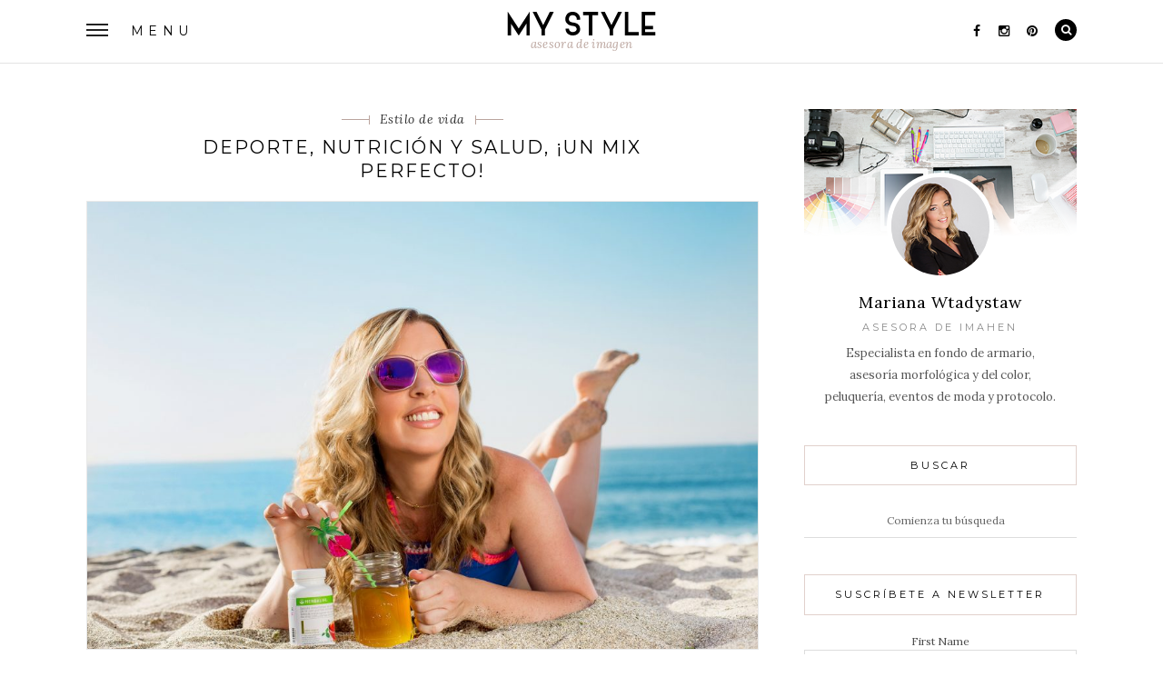

--- FILE ---
content_type: text/html; charset=UTF-8
request_url: http://www.mystylebymariana.com/herbalife/
body_size: 10886
content:
<!DOCTYPE html>
<!--[if IE 9]> <html class="lt-ie10" lang="es-ES"> <![endif]-->
<html lang="es-ES" class="no-js">
<head>
<meta charset="UTF-8">
<meta name="viewport" content="width=device-width, initial-scale=1">
<link rel="profile" href="http://gmpg.org/xfn/11">
<link rel="pingback" href="http://www.mystylebymariana.com/xmlrpc.php">
<title>Deporte, nutrición y salud, ¡un mix perfecto! &#8211; mystyle by Mariana Wtadystaw</title>
<link rel='dns-prefetch' href='//www.mystylebymariana.com' />
<link rel='dns-prefetch' href='//fonts.googleapis.com' />
<link rel='dns-prefetch' href='//s.w.org' />
<link rel="alternate" type="application/rss+xml" title="mystyle by Mariana Wtadystaw &raquo; Feed" href="http://www.mystylebymariana.com/feed/" />
<link rel="alternate" type="application/rss+xml" title="mystyle by Mariana Wtadystaw &raquo; RSS de los comentarios" href="http://www.mystylebymariana.com/comments/feed/" />
<link rel="alternate" type="application/rss+xml" title="mystyle by Mariana Wtadystaw &raquo; Deporte, nutrición y salud, ¡un mix perfecto! RSS de los comentarios" href="http://www.mystylebymariana.com/herbalife/feed/" />
		<script type="text/javascript">
			window._wpemojiSettings = {"baseUrl":"https:\/\/s.w.org\/images\/core\/emoji\/2\/72x72\/","ext":".png","svgUrl":"https:\/\/s.w.org\/images\/core\/emoji\/2\/svg\/","svgExt":".svg","source":{"concatemoji":"http:\/\/www.mystylebymariana.com\/wp-includes\/js\/wp-emoji-release.min.js?ver=4.6.30"}};
			!function(e,o,t){var a,n,r;function i(e){var t=o.createElement("script");t.src=e,t.type="text/javascript",o.getElementsByTagName("head")[0].appendChild(t)}for(r=Array("simple","flag","unicode8","diversity","unicode9"),t.supports={everything:!0,everythingExceptFlag:!0},n=0;n<r.length;n++)t.supports[r[n]]=function(e){var t,a,n=o.createElement("canvas"),r=n.getContext&&n.getContext("2d"),i=String.fromCharCode;if(!r||!r.fillText)return!1;switch(r.textBaseline="top",r.font="600 32px Arial",e){case"flag":return(r.fillText(i(55356,56806,55356,56826),0,0),n.toDataURL().length<3e3)?!1:(r.clearRect(0,0,n.width,n.height),r.fillText(i(55356,57331,65039,8205,55356,57096),0,0),a=n.toDataURL(),r.clearRect(0,0,n.width,n.height),r.fillText(i(55356,57331,55356,57096),0,0),a!==n.toDataURL());case"diversity":return r.fillText(i(55356,57221),0,0),a=(t=r.getImageData(16,16,1,1).data)[0]+","+t[1]+","+t[2]+","+t[3],r.fillText(i(55356,57221,55356,57343),0,0),a!=(t=r.getImageData(16,16,1,1).data)[0]+","+t[1]+","+t[2]+","+t[3];case"simple":return r.fillText(i(55357,56835),0,0),0!==r.getImageData(16,16,1,1).data[0];case"unicode8":return r.fillText(i(55356,57135),0,0),0!==r.getImageData(16,16,1,1).data[0];case"unicode9":return r.fillText(i(55358,56631),0,0),0!==r.getImageData(16,16,1,1).data[0]}return!1}(r[n]),t.supports.everything=t.supports.everything&&t.supports[r[n]],"flag"!==r[n]&&(t.supports.everythingExceptFlag=t.supports.everythingExceptFlag&&t.supports[r[n]]);t.supports.everythingExceptFlag=t.supports.everythingExceptFlag&&!t.supports.flag,t.DOMReady=!1,t.readyCallback=function(){t.DOMReady=!0},t.supports.everything||(a=function(){t.readyCallback()},o.addEventListener?(o.addEventListener("DOMContentLoaded",a,!1),e.addEventListener("load",a,!1)):(e.attachEvent("onload",a),o.attachEvent("onreadystatechange",function(){"complete"===o.readyState&&t.readyCallback()})),(a=t.source||{}).concatemoji?i(a.concatemoji):a.wpemoji&&a.twemoji&&(i(a.twemoji),i(a.wpemoji)))}(window,document,window._wpemojiSettings);
		</script>
		<style type="text/css">
img.wp-smiley,
img.emoji {
	display: inline !important;
	border: none !important;
	box-shadow: none !important;
	height: 1em !important;
	width: 1em !important;
	margin: 0 .07em !important;
	vertical-align: -0.1em !important;
	background: none !important;
	padding: 0 !important;
}
</style>
<link rel='stylesheet' id='contact-form-7-css'  href='http://www.mystylebymariana.com/wp-content/plugins/contact-form-7/includes/css/styles.css?ver=4.5.1' type='text/css' media='all' />
<link rel='stylesheet' id='fontawesome-css'  href='http://www.mystylebymariana.com/wp-content/plugins/sosh-icons//font-awesome/css/font-awesome.min.css?ver=4.6.30' type='text/css' media='screen' />
<link rel='stylesheet' id='socialsharing-css'  href='http://www.mystylebymariana.com/wp-content/plugins/sosh-icons/socialsharing.css?ver=4.6.30' type='text/css' media='screen' />
<link rel='stylesheet' id='wpfai_style-css'  href='http://www.mystylebymariana.com/wp-content/plugins/wp-font-awesome-share-icons/style.css?ver=4.6.30' type='text/css' media='all' />
<link rel='stylesheet' id='normalize-css'  href='http://www.mystylebymariana.com/wp-content/themes/jimbaran/foundation/css/normalize.css?ver=3.0.3' type='text/css' media='all' />
<link rel='stylesheet' id='foundation-css-css'  href='http://www.mystylebymariana.com/wp-content/themes/jimbaran/foundation/css/foundation.css?ver=5.5.3' type='text/css' media='all' />
<link rel='stylesheet' id='jimbaran-fonts-css'  href='https://fonts.googleapis.com/css?family=Lora%3A400%2C400italic%2C700%2C700italic%7CMontserrat%3A400%2C700&#038;subset=latin%2Clatin-ext' type='text/css' media='all' />
<link rel='stylesheet' id='slick-css-css'  href='http://www.mystylebymariana.com/wp-content/themes/jimbaran/js/vendor/slick/slick/slick.css?ver=1.5.7' type='text/css' media='all' />
<link rel='stylesheet' id='jimbaran-style-css'  href='http://www.mystylebymariana.com/wp-content/themes/jimbaran/style.css?ver=4.6.30' type='text/css' media='all' />
<script type='text/javascript' src='http://www.mystylebymariana.com/wp-includes/js/jquery/jquery.js?ver=1.12.4'></script>
<script type='text/javascript' src='http://www.mystylebymariana.com/wp-includes/js/jquery/jquery-migrate.min.js?ver=1.4.1'></script>
<script type='text/javascript' src='http://www.mystylebymariana.com/wp-content/themes/jimbaran/js/vendor/modernizr.custom.58946.js?ver=20151105'></script>
<link rel='https://api.w.org/' href='http://www.mystylebymariana.com/wp-json/' />
<link rel="EditURI" type="application/rsd+xml" title="RSD" href="http://www.mystylebymariana.com/xmlrpc.php?rsd" />
<link rel="wlwmanifest" type="application/wlwmanifest+xml" href="http://www.mystylebymariana.com/wp-includes/wlwmanifest.xml" /> 
<link rel='prev' title='Un verano de color blanco' href='http://www.mystylebymariana.com/estilismo-falda-ibicenca/' />
<link rel='next' title='Una tarde con Gucci' href='http://www.mystylebymariana.com/gucci-puerto-banus-otono-invierno-2016/' />
<meta name="generator" content="WordPress 4.6.30" />
<link rel="canonical" href="http://www.mystylebymariana.com/herbalife/" />
<link rel='shortlink' href='http://www.mystylebymariana.com/?p=907' />
<link rel="alternate" type="application/json+oembed" href="http://www.mystylebymariana.com/wp-json/oembed/1.0/embed?url=http%3A%2F%2Fwww.mystylebymariana.com%2Fherbalife%2F" />
<link rel="alternate" type="text/xml+oembed" href="http://www.mystylebymariana.com/wp-json/oembed/1.0/embed?url=http%3A%2F%2Fwww.mystylebymariana.com%2Fherbalife%2F&#038;format=xml" />
<style type="text/css">
.qtranxs_flag_es {background-image: url(http://www.mystylebymariana.com/wp-content/plugins/qtranslate-x/flags/es.png); background-repeat: no-repeat;}
.qtranxs_flag_en {background-image: url(http://www.mystylebymariana.com/wp-content/plugins/qtranslate-x/flags/gb.png); background-repeat: no-repeat;}
</style>
<link hreflang="es" href="http://www.mystylebymariana.com/es/herbalife/" rel="alternate" />
<link hreflang="en" href="http://www.mystylebymariana.com/en/herbalife/" rel="alternate" />
<link hreflang="x-default" href="http://www.mystylebymariana.com/herbalife/" rel="alternate" />
<meta name="generator" content="qTranslate-X 3.4.6.8" />
<link rel="icon" href="http://www.mystylebymariana.com/wp-content/uploads/2016/08/cropped-icono-32x32.png" sizes="32x32" />
<link rel="icon" href="http://www.mystylebymariana.com/wp-content/uploads/2016/08/cropped-icono-192x192.png" sizes="192x192" />
<link rel="apple-touch-icon-precomposed" href="http://www.mystylebymariana.com/wp-content/uploads/2016/08/cropped-icono-180x180.png" />
<meta name="msapplication-TileImage" content="http://www.mystylebymariana.com/wp-content/uploads/2016/08/cropped-icono-270x270.png" />
</head>
<body class="single single-post postid-907 single-format-standard">

<!-- Start fullscreen menu -->
<div class="menu-nav" id="menu">
	<div>
        <nav>
            <div class="clearfix">
                <button id="menu-close" class="menu-close"><i class="fa fa-times"></i></button>
                <button id="menu-search" class="menu-search"><i class="fa fa-search"></i></button>
            </div>
            <form class="search-form" action="http://www.mystylebymariana.com/" method="get">
    <label class="screen-reader-text">Resultados de:</label>
    <input type="text" value="" placeholder="Comienza tu b&uacute;squeda" name="s">
    <input type="submit" value="Buscar">
</form>            <h3 class="menu-title">Menu</h3>
            <ul id="menu-list" class="menu-list"><li id="menu-item-855" class="menu-item menu-item-type-post_type menu-item-object-page menu-item-855"><a href="http://www.mystylebymariana.com/home/">Home</a></li>
<li id="menu-item-801" class="menu-item menu-item-type-post_type menu-item-object-page menu-item-801"><a href="http://www.mystylebymariana.com/sobre-mi/">Sobre mi</a></li>
<li id="menu-item-893" class="menu-item menu-item-type-post_type menu-item-object-page current_page_parent menu-item-has-children menu-item-893"><a href="http://www.mystylebymariana.com/entradas/">Entradas</a>
<ul class="sub-menu">
	<li id="menu-item-896" class="menu-item menu-item-type-taxonomy menu-item-object-category menu-item-896"><a href="http://www.mystylebymariana.com/category/estilismo/">Estilismo</a></li>
	<li id="menu-item-916" class="menu-item menu-item-type-taxonomy menu-item-object-category current-post-ancestor current-menu-parent current-post-parent menu-item-916"><a href="http://www.mystylebymariana.com/category/estilo-de-vida/">Estilo de vida</a></li>
	<li id="menu-item-925" class="menu-item menu-item-type-taxonomy menu-item-object-category menu-item-925"><a href="http://www.mystylebymariana.com/category/eventos/">Eventos</a></li>
</ul>
</li>
<li id="menu-item-802" class="menu-item menu-item-type-post_type menu-item-object-page menu-item-802"><a href="http://www.mystylebymariana.com/contacto/">Contacto</a></li>
</ul>            <div class="menu-social">           
                <ul class="inline-list">
					                    <li><a target="_blank" href="https://www.facebook.com/MystylebyMariana-1641372856173522/?fref=ts"><i class="fa fa-facebook"></i></a></li>
  					
					
					                    <li><a target="_blank" href="https://www.instagram.com/mystyle_by_mariana/"><i class="fa fa-instagram"></i></a></li>
  					
					                    <li><a target="_blank" href="https://es.pinterest.com/marianawtw/"><i class="fa fa-pinterest"></i></a></li>
  					
 					                </ul>
            </div>
        </nav>
    </div>
</div>
<!-- End fullscreen menu -->


<header id="header-base-white" class="header-base-white">


	<div class="header-grid">
        <div class="header-col">
            <button id="header-menu-button" class="header-menu-button">
                <span class="hamburger"><span></span></span>
                <span class="hide-for-medium-down">Menu</span>
            </button>
        </div>
        <div class="header-col site-title-base">
            <h1 class="site-title">
				                    <a href="http://www.mystylebymariana.com/" rel="home" style="background-image:url(http://www.mystylebymariana.com/wp-content/uploads/2016/08/logos-01.png)">mystyle by Mariana Wtadystaw</a>
				                	<span class="site-description">asesora de imagen</span>
				            </h1>
        </div>

        <div class="header-col">
            <ul class="inline-list right">
				                <li class="hide-for-medium-down"><a target="_blank" href="https://www.facebook.com/MystylebyMariana-1641372856173522/?fref=ts"><i class="fa fa-facebook"></i></a></li>
                
                
                                <li class="hide-for-medium-down"><a target="_blank" href="https://www.instagram.com/mystyle_by_mariana/"><i class="fa fa-instagram"></i></a></li>
                
                                <li class="hide-for-medium-down"><a target="_blank" href="https://es.pinterest.com/marianawtw/"><i class="fa fa-pinterest"></i></a></li>
                
                
                <li><a href="#" id="icon-search"><i class="fa fa-search"></i></a></li>
            </ul>
        </div>
	</div>
</header>

<div class="row collapse main-content">
	<div class="small-12 columns">
    	<div class="layout-grid">
        	<div class="layout-col">
            	<div class="wrapper">
					<!-- START MAIN CONTENT -->
                    

<article id="post-907" class="post-large post-907 post type-post status-publish format-standard has-post-thumbnail hentry category-estilo-de-vida tag-centro-de-pilates-darte tag-estilista-marbella tag-herbalife tag-photoshooting-marbella">

    <span class="tags"><span><span><span class="screen-reader-text">Categorias</span><a href="http://www.mystylebymariana.com/category/estilo-de-vida/" rel="category tag">Estilo de vida</a></span></span></span>

    <h2>Deporte, nutrición y salud, ¡un mix perfecto!</h2>    
	


        <img width="1024" height="683" src="http://www.mystylebymariana.com/wp-content/uploads/2016/09/0Y3A8276-1024x683.jpg" class="featured-img wp-post-image" alt="Deporte, nutrición y salud, ¡un mix perfecto!" srcset="http://www.mystylebymariana.com/wp-content/uploads/2016/09/0Y3A8276-1024x683.jpg 1024w, http://www.mystylebymariana.com/wp-content/uploads/2016/09/0Y3A8276-300x200.jpg 300w, http://www.mystylebymariana.com/wp-content/uploads/2016/09/0Y3A8276-768x512.jpg 768w, http://www.mystylebymariana.com/wp-content/uploads/2016/09/0Y3A8276-640x427.jpg 640w" sizes="(max-width: 1024px) 100vw, 1024px" />
	

	
    <div class="paragraph">
		<p>Aprovechando que hace muy buen tiempo por Marbella y que me reunía con las fantásticas <em>Julia Roder</em> y <em>Sasha Martinovic</em>, pensé en unos estilismos y unas fotografías en la playa donde plasmáramos el deporte, el cuidado del cuerpo y la salud.</p>
<p>Cuidarme siempre pensando en la salud es una de las cosas a las que le suelo dar importancia. No es que sea una obsesionada del gimnasio o de las dietas pero procuro no descuidar este aspecto.</p>
<p>Tampoco soy una experta en este mundo así que procuro rodearme de buenos profesionales. Además de acudir al centro de pilates DARTE de San Pedro de Alcántara todas las semanas, me puse a buscar algún complemento nutritivo que me ayude.</p>
<p><img class="aligncenter wp-image-911 size-full" src="http://www.mystylebymariana.com/wp-content/uploads/2016/09/0Y3A7902.jpg" alt="0Y3A7902" width="1152" height="1728" srcset="http://www.mystylebymariana.com/wp-content/uploads/2016/09/0Y3A7902.jpg 1152w, http://www.mystylebymariana.com/wp-content/uploads/2016/09/0Y3A7902-200x300.jpg 200w, http://www.mystylebymariana.com/wp-content/uploads/2016/09/0Y3A7902-768x1152.jpg 768w, http://www.mystylebymariana.com/wp-content/uploads/2016/09/0Y3A7902-683x1024.jpg 683w" sizes="(max-width: 1152px) 100vw, 1152px" /></p>
<p>Después de dar unas cuantas vueltas acabé dando con Herbalife. Se define como “nutrición para una vida mejor” y, por ahora, me está yendo muy bien. Debo dejar claro que estos productos no sustituyen mis comidas, sino que los uso como complementos al deporte y a las comidas saludables.</p>
<p>Entre mis favoritos están el concentrado de herbal aloe y el extracto de té. El primero se compone de aloe y de extracto de manzanilla, se diluye en agua y, lo mejor de todo&#8230; ¡tiene poquísimas calorías! El segundo, el extracto de té, no tiene azúcares añadidos así que es perfecto.</p>
<p>Estos dos productos, disueltos en agua fresquita, son ideales como bebida refrescante complementaria para el verano y estos días de calor que aún tenemos y vamos a tener hasta que llegue octubre.</p>
<p>¿Sabéis además que Herbalife tiene una gama de cosméticos? ¡Habrá que probarlos!</p>
<p style="text-align: center;"><em>Productos:</em> <a href="http://www.herbalife.es/">Herbalife</a><br />
<em>Estilismo:</em> <em>Mariana Wtadystaw</em><br />
<em>Maquillaje:</em> <a href="http://www.booboomakeup.com">Sasha Martinovic</a><br />
<em>Fotografía:</em> <a href="http://www.juliaroder.com">Julia Roder</a></p>
    </div>

    <div class="remarks2">
        <span><span class="screen-reader-text">Posted on</span><a href="http://www.mystylebymariana.com/herbalife/" rel="bookmark"><time class="entry-date published" datetime="2016-09-07T09:08:30+00:00">07 de septiembre de 2016</time><time class="updated" datetime="2016-11-28T16:53:36+00:00">28 de noviembre de 2016</time></a> &nbsp;|&nbsp; <span class="font-01 comments-link"><a href="http://www.mystylebymariana.com/herbalife/#respond"><span class="leave-comment">Leave a comment</span><span class="screen-reader-text"> on Deporte, nutrición y salud, ¡un mix perfecto!</span></a></span></span>
        <span class="list-tags"><span class="screen-reader-text">Tags</span><a href="http://www.mystylebymariana.com/tag/centro-de-pilates-darte/" rel="tag">Centro de Pilates Darte</a> <a href="http://www.mystylebymariana.com/tag/estilista-marbella/" rel="tag">estilista Marbella</a> <a href="http://www.mystylebymariana.com/tag/herbalife/" rel="tag">herbalife</a> <a href="http://www.mystylebymariana.com/tag/photoshooting-marbella/" rel="tag">Photoshooting Marbella</a></span>
		<ul class="wpfai-list"><li class="wpfai-list-item facebook">
      <a href="http://www.facebook.com/sharer.php?u=http%3A%2F%2Fwww.mystylebymariana.com%2Fherbalife%2F&amp;t=Deporte%2C%20nutrici%C3%B3n%20y%20salud%2C%20%C2%A1un%20mix%20perfecto%21" title="Facebook" class="wpfai-facebook wpfai-link">
        <span class="fa-stack ">
          
          <i class="fa fa-facebook fa-stack-1x "></i>
        </span>
      </a>
    </li><li class="wpfai-list-item pinterest">
      <a href="http://pinterest.com/pin/create/button/?url=http%3A%2F%2Fwww.mystylebymariana.com%2Fherbalife%2F&amp;description=Deporte%2C%20nutrici%C3%B3n%20y%20salud%2C%20%C2%A1un%20mix%20perfecto%21&amp;media=http://www.mystylebymariana.com/wp-content/uploads/2016/09/0Y3A8276.jpg" title="Pinterest" class="wpfai-pinterest wpfai-link">
        <span class="fa-stack ">
          
          <i class="fa fa-pinterest fa-stack-1x "></i>
        </span>
      </a>
    </li></ul>            </div>
    <div class="clearfix author-desc">
           
        <div>
			                <h5><span>Por</span> <a class="author-link" href="http://www.mystylebymariana.com/author/mystyle/" rel="author">mystyle</a></h5>
                                </div>
    </div>

</article>


		
			

			<div class="post-related">

				

                
                

				
				

				<ul class="small-block-grid-1 medium-block-grid-3">

			

			
				

				<li>

					<figure>

						
                        <a class="post-thumbnail" href="http://www.mystylebymariana.com/regalar-flores-preservadas-mi-acierto-seguro/" aria-hidden="true"><img width="1024" height="608" src="http://www.mystylebymariana.com/wp-content/uploads/2023/07/Diseño-sin-título-18.png" class="attachment-full size-full wp-post-image" alt="Regalar flores preservadas, mi acierto seguro" srcset="http://www.mystylebymariana.com/wp-content/uploads/2023/07/Diseño-sin-título-18.png 1024w, http://www.mystylebymariana.com/wp-content/uploads/2023/07/Diseño-sin-título-18-300x178.png 300w, http://www.mystylebymariana.com/wp-content/uploads/2023/07/Diseño-sin-título-18-768x456.png 768w" sizes="(max-width: 1024px) 100vw, 1024px" /></a>

                        
                        <figcaption>

                            <h5><a href="http://www.mystylebymariana.com/regalar-flores-preservadas-mi-acierto-seguro/" rel="bookmark">Regalar flores preservadas, mi acierto seguro</a></h5>
                            <p><span class="screen-reader-text">Posted on</span><a href="http://www.mystylebymariana.com/regalar-flores-preservadas-mi-acierto-seguro/" rel="bookmark"><time class="entry-date published" datetime="2023-07-03T17:26:20+00:00">03 de julio de 2023</time><time class="updated" datetime="2025-04-23T14:54:38+00:00">23 de abril de 2025</time></a></p>

                        </figcaption>

                    </figure>

				</li>

				

			
				

				<li>

					<figure>

						
                        <a class="post-thumbnail" href="http://www.mystylebymariana.com/novela-cuando-el-universo-tiene-otros-planes/" aria-hidden="true"><img width="1024" height="608" src="http://www.mystylebymariana.com/wp-content/uploads/2020/05/novela_1024.jpg" class="attachment-full size-full wp-post-image" alt="Cuando el universo tiene otros planes" srcset="http://www.mystylebymariana.com/wp-content/uploads/2020/05/novela_1024.jpg 1024w, http://www.mystylebymariana.com/wp-content/uploads/2020/05/novela_1024-300x178.jpg 300w, http://www.mystylebymariana.com/wp-content/uploads/2020/05/novela_1024-768x456.jpg 768w" sizes="(max-width: 1024px) 100vw, 1024px" /></a>

                        
                        <figcaption>

                            <h5><a href="http://www.mystylebymariana.com/novela-cuando-el-universo-tiene-otros-planes/" rel="bookmark">Cuando el universo tiene otros planes</a></h5>
                            <p><span class="screen-reader-text">Posted on</span><a href="http://www.mystylebymariana.com/novela-cuando-el-universo-tiene-otros-planes/" rel="bookmark"><time class="entry-date published" datetime="2020-05-17T15:56:11+00:00">17 de mayo de 2020</time><time class="updated" datetime="2020-05-17T15:57:56+00:00">17 de mayo de 2020</time></a></p>

                        </figcaption>

                    </figure>

				</li>

				

			
				

				<li>

					<figure>

						
                        <a class="post-thumbnail" href="http://www.mystylebymariana.com/mariekondo/" aria-hidden="true"><img width="1024" height="608" src="http://www.mystylebymariana.com/wp-content/uploads/2018/02/tuespacioorganizado1.jpg" class="attachment-full size-full wp-post-image" alt="El orden y la organización, mis nuevos retos para este 2018" srcset="http://www.mystylebymariana.com/wp-content/uploads/2018/02/tuespacioorganizado1.jpg 1024w, http://www.mystylebymariana.com/wp-content/uploads/2018/02/tuespacioorganizado1-300x178.jpg 300w, http://www.mystylebymariana.com/wp-content/uploads/2018/02/tuespacioorganizado1-768x456.jpg 768w" sizes="(max-width: 1024px) 100vw, 1024px" /></a>

                        
                        <figcaption>

                            <h5><a href="http://www.mystylebymariana.com/mariekondo/" rel="bookmark">El orden y la organización, mis nuevos retos para este 2018</a></h5>
                            <p><span class="screen-reader-text">Posted on</span><a href="http://www.mystylebymariana.com/mariekondo/" rel="bookmark"><time class="entry-date published" datetime="2018-02-11T21:09:07+00:00">11 de febrero de 2018</time><time class="updated" datetime="2023-07-14T19:48:45+00:00">14 de julio de 2023</time></a></p>

                        </figcaption>

                    </figure>

				</li>

				

			
			

				</ul>

			</div>

		

		        
        
<div id="comments" class="comments-area">

	
	
					<div id="respond" class="comment-respond">
			<h3 id="reply-title" class="comment-reply-title"><span>Deja tu comentario</span> <small><a rel="nofollow" id="cancel-comment-reply-link" href="/herbalife/#respond" style="display:none;">Cancelar respuesta</a></small></h3>				<form action="http://www.mystylebymariana.com/wp-comments-post.php" method="post" id="commentform" class="comment-form" novalidate>
					<p class="comment-notes"><span id="email-notes">Tu dirección de correo electrónico no será publicada.</span> Los campos obligatorios están marcados con <span class="required">*</span></p><div class="row"><div class="small-12 columns"><label for="comment" class="hidden-for-small-down">Comentario</label><textarea id="comment" name="comment" cols="45" rows="8" placeholder="Tu comentario*"  aria-required="true" required></textarea></div></div><div class="row"><div class="small-12 medium-4 columns"><input id="author" placeholder="Tu nombre*" name="author" type="text" value="" size="30" aria-required='true' /></div>
<div class="small-12 medium-4 columns"><input id="email" placeholder="Tu email*" name="email" type="text" value="" size="30" aria-required='true' /></div>
<div class="small-12 medium-4 columns"><input id="url" placeholder="Tu website url" name="url" type="text" value="" size="30" aria-required='true' /></div></div>
<p class="form-submit"><input name="submit" type="submit" id="submit" class="submit" value="Publicar comentario" /> <input type='hidden' name='comment_post_ID' value='907' id='comment_post_ID' />
<input type='hidden' name='comment_parent' id='comment_parent' value='0' />
</p><p style="display: none;"><input type="hidden" id="ak_js" name="ak_js" value="83"/></p>				</form>
					</div><!-- #respond -->
		
</div><!-- .comments-area -->
                    
                    
                    <!-- END MAIN CONTENT -->
                </div>
            </div>
        	
				
    <div class="layout-col sidebar">
        <div class="wrapper">
            <div class="widget-area" role="complementary">
        		
                <aside id="aboutme_widget-2" class="widget widget_aboutme_widget">
        

            
            

        <div class="about-me">

            

            <span class="bgcover about-me-bg" style="background-image:url(http://www.mystylebymariana.com/wp-content/uploads/2016/08/iStock_90518249_LARGE.jpg)"></span>

			

            
            <img alt="About Me Photo" class="avatar" src="http://www.mystylebymariana.com/wp-content/uploads/2016/08/mariana.jpg" width="118" height="118">

            
            

            
            	<h3>Mariana Wtadystaw</h3>

			
            <span class="desc">Asesora de imahen</span>

            
            

            
            <p>Especialista en fondo de armario, asesoría morfológica y del color, peluquería, eventos de moda y protocolo.</p>

            
            

        </div>

		

		</aside><aside id="search-2" class="widget widget_search"><h3 class="widget-title subtitle"><span>Buscar</span></h3><form class="search-form" action="http://www.mystylebymariana.com/" method="get">
    <label class="screen-reader-text">Resultados de:</label>
    <input type="text" value="" placeholder="Comienza tu b&uacute;squeda" name="s">
    <input type="submit" value="Buscar">
</form></aside><aside id="mc4wp_form_widget-3" class="widget widget_mc4wp_form_widget"><h3 class="widget-title subtitle"><span>Suscríbete a Newsletter</span></h3><script>(function() {
	window.mc4wp = window.mc4wp || {
		listeners: [],
		forms: {
			on: function(evt, cb) {
				window.mc4wp.listeners.push(
					{
						event   : evt,
						callback: cb
					}
				);
			}
		}
	}
})();
</script><!-- Mailchimp for WordPress v4.7.7 - https://wordpress.org/plugins/mailchimp-for-wp/ --><form id="mc4wp-form-1" class="mc4wp-form mc4wp-form-32" method="post" data-id="32" data-name="Subscribe" ><div class="mc4wp-form-fields"><p>
    <label>First Name</label>
    <input type="text" name="FNAME" required>
</p>
<p>
    <label>Last Name</label>
    <input type="text" name="LNAME" required>
</p>
<input type="email" name="EMAIL" placeholder="Tu email" required />
<input type="submit" value="Suscribirme" class="button radius expand" /></div><label style="display: none !important;">Deja vacío este campo si eres humano: <input type="text" name="_mc4wp_honeypot" value="" tabindex="-1" autocomplete="off" /></label><input type="hidden" name="_mc4wp_timestamp" value="1769087921" /><input type="hidden" name="_mc4wp_form_id" value="32" /><input type="hidden" name="_mc4wp_form_element_id" value="mc4wp-form-1" /><div class="mc4wp-response"></div></form><!-- / Mailchimp for WordPress Plugin --></aside><aside id="social_widget-3" class="widget widget_social_widget"><ul class="inline-list"><li><a target="_blank" href="https://www.facebook.com/MystylebyMariana-1641372856173522/?fref=ts"><i class="fa fa-facebook"></i></a></li><li><a target="_blank" href="https://www.instagram.com/mystyle_by_mariana/"><i class="fa fa-instagram"></i></a></li><li><a target="_blank" href="https://es.pinterest.com/marianawtw/"><i class="fa fa-pinterest"></i></a></li><li><a target="_blank" href="http://hola@mystylebymariana.com"><i class="fa fa-google-plus"></i></a></li></ul></aside><aside id="instagram_widget_footer-2" class="widget widget_instagram_widget_footer">
        	

            <div id="container-instagram-sidebar-footer">

                <ul id="instagram-sidebar-footer" class="small-block-grid-3" 

                     data-userid="345369538" 

                     data-token="345369538.1677ed0.b0f869886602469b90aa26ffb0020227" 

                     data-resolution="standard_resolution" 

                     data-limit="6" 

                     data-sortby="none"></ul>

             </div>

        

		</aside><aside id="archives-4" class="widget widget_archive"><h3 class="widget-title subtitle"><span>Archivos</span></h3>		<ul>
			<li><a href='http://www.mystylebymariana.com/2025/04/'>abril 2025</a></li>
	<li><a href='http://www.mystylebymariana.com/2023/07/'>julio 2023</a></li>
	<li><a href='http://www.mystylebymariana.com/2023/01/'>enero 2023</a></li>
	<li><a href='http://www.mystylebymariana.com/2020/05/'>mayo 2020</a></li>
	<li><a href='http://www.mystylebymariana.com/2020/02/'>febrero 2020</a></li>
	<li><a href='http://www.mystylebymariana.com/2018/04/'>abril 2018</a></li>
	<li><a href='http://www.mystylebymariana.com/2018/02/'>febrero 2018</a></li>
	<li><a href='http://www.mystylebymariana.com/2018/01/'>enero 2018</a></li>
	<li><a href='http://www.mystylebymariana.com/2017/09/'>septiembre 2017</a></li>
	<li><a href='http://www.mystylebymariana.com/2017/07/'>julio 2017</a></li>
	<li><a href='http://www.mystylebymariana.com/2017/05/'>mayo 2017</a></li>
	<li><a href='http://www.mystylebymariana.com/2017/04/'>abril 2017</a></li>
	<li><a href='http://www.mystylebymariana.com/2017/03/'>marzo 2017</a></li>
	<li><a href='http://www.mystylebymariana.com/2017/02/'>febrero 2017</a></li>
	<li><a href='http://www.mystylebymariana.com/2016/12/'>diciembre 2016</a></li>
	<li><a href='http://www.mystylebymariana.com/2016/11/'>noviembre 2016</a></li>
	<li><a href='http://www.mystylebymariana.com/2016/09/'>septiembre 2016</a></li>
	<li><a href='http://www.mystylebymariana.com/2016/08/'>agosto 2016</a></li>
		</ul>
		</aside>
		<aside id="recent-posts-4" class="widget jimbaran_widget_recent_entries">
        
        <span class="subtitle"><span>Entradas recientes</span></span>

        
		<ul class="recent-post-list">

		
			<li class="clearfix">

            	
                <a href="http://www.mystylebymariana.com/nuestra-inolvidable-maldivas-en-joy-island/"><img width="150" height="150" src="http://www.mystylebymariana.com/wp-content/uploads/2025/04/joyisland_vacacionesmaldivas-150x150.png" class="attachment-thumbnail size-thumbnail wp-post-image" alt="joyisland_vacacionesmaldivas" /></a>

                
                <div class="recent-post-title">

                	<h5><a href="http://www.mystylebymariana.com/nuestra-inolvidable-maldivas-en-joy-island/">Nuestra inolvidable Maldivas en Joy Island</a></h5>

                    <span></span>

                </div>

			</li>

		
			<li class="clearfix">

            	
                <a href="http://www.mystylebymariana.com/marbella-fashion-show-uno-de-los-eventos-del-verano/"><img width="150" height="150" src="http://www.mystylebymariana.com/wp-content/uploads/2023/07/mariana-150x150.png" class="attachment-thumbnail size-thumbnail wp-post-image" alt="mariana wtadystaw marbella fashion show" /></a>

                
                <div class="recent-post-title">

                	<h5><a href="http://www.mystylebymariana.com/marbella-fashion-show-uno-de-los-eventos-del-verano/">Marbella Fashion Show, uno de los eventos ineludibles del verano</a></h5>

                    <span></span>

                </div>

			</li>

		
			<li class="clearfix">

            	
                <a href="http://www.mystylebymariana.com/regalar-flores-preservadas-mi-acierto-seguro/"><img width="150" height="150" src="http://www.mystylebymariana.com/wp-content/uploads/2023/07/Diseño-sin-título-18-150x150.png" class="attachment-thumbnail size-thumbnail wp-post-image" alt="the prestige roses" /></a>

                
                <div class="recent-post-title">

                	<h5><a href="http://www.mystylebymariana.com/regalar-flores-preservadas-mi-acierto-seguro/">Regalar flores preservadas, mi acierto seguro</a></h5>

                    <span></span>

                </div>

			</li>

		
		</ul>

		</aside>
            
            </div>
        </div>
    </div>
    
        
        </div>
    </div>
</div>


    <div class="instagram-footer">

        

        
			

            <h3 class="subtitle"><span>Follow @ instagram</span></h3>

		

		
        

        <ul id="instagram-footer" class="grid-table" 

            data-userid="345369538" 

            data-token="345369538.1677ed0.b0f869886602469b90aa26ffb0020227" 

            data-resolution="standard_resolution" 

            data-limit="8" 

            data-limitsmall="4"

            data-sortby="none"></ul>

    

    </div>





	<nav class="footer-widget">
		<div class="row collapse">
			<div class="small-12 columns">
				<div class="wrapper">
					<ul class="small-block-grid-1 medium-block-grid-3">
					
						<li id="aboutme_widget-4" class="widget widget_aboutme_widget">
        

            
            

        <div class="about-me">

            

            <span class="bgcover about-me-bg" style="background-image:url(http://www.mystylebymariana.com/wp-content/uploads/2016/08/iStock_90518249_LARGE.jpg)"></span>

			

            
            <img alt="About Me Photo" class="avatar" src="http://www.mystylebymariana.com/wp-content/uploads/2016/08/mariana.jpg" width="118" height="118">

            
            

            
            	<h3>Mariana Wtadystaw</h3>

			
            <span class="desc">Asesora de imahen</span>

            
            

            
            <p>Especialista en fondo de armario, asesoría morfológica y del color, peluquería, eventos de moda y protocolo.</p>

            
            

        </div>

		

		</li><li id="archives-2" class="widget widget_archive"><h3 class="widget-title subtitle"><span>Archivos</span></h3>		<ul>
			<li><a href='http://www.mystylebymariana.com/2025/04/'>abril 2025</a></li>
	<li><a href='http://www.mystylebymariana.com/2023/07/'>julio 2023</a></li>
	<li><a href='http://www.mystylebymariana.com/2023/01/'>enero 2023</a></li>
	<li><a href='http://www.mystylebymariana.com/2020/05/'>mayo 2020</a></li>
	<li><a href='http://www.mystylebymariana.com/2020/02/'>febrero 2020</a></li>
	<li><a href='http://www.mystylebymariana.com/2018/04/'>abril 2018</a></li>
	<li><a href='http://www.mystylebymariana.com/2018/02/'>febrero 2018</a></li>
	<li><a href='http://www.mystylebymariana.com/2018/01/'>enero 2018</a></li>
	<li><a href='http://www.mystylebymariana.com/2017/09/'>septiembre 2017</a></li>
	<li><a href='http://www.mystylebymariana.com/2017/07/'>julio 2017</a></li>
	<li><a href='http://www.mystylebymariana.com/2017/05/'>mayo 2017</a></li>
	<li><a href='http://www.mystylebymariana.com/2017/04/'>abril 2017</a></li>
	<li><a href='http://www.mystylebymariana.com/2017/03/'>marzo 2017</a></li>
	<li><a href='http://www.mystylebymariana.com/2017/02/'>febrero 2017</a></li>
	<li><a href='http://www.mystylebymariana.com/2016/12/'>diciembre 2016</a></li>
	<li><a href='http://www.mystylebymariana.com/2016/11/'>noviembre 2016</a></li>
	<li><a href='http://www.mystylebymariana.com/2016/09/'>septiembre 2016</a></li>
	<li><a href='http://www.mystylebymariana.com/2016/08/'>agosto 2016</a></li>
		</ul>
		</li>
		<li id="recent-posts-2" class="widget jimbaran_widget_recent_entries">
        
		<ul class="recent-post-list">

		
			<li class="clearfix">

            	
                <a href="http://www.mystylebymariana.com/nuestra-inolvidable-maldivas-en-joy-island/"><img width="150" height="150" src="http://www.mystylebymariana.com/wp-content/uploads/2025/04/joyisland_vacacionesmaldivas-150x150.png" class="attachment-thumbnail size-thumbnail wp-post-image" alt="joyisland_vacacionesmaldivas" /></a>

                
                <div class="recent-post-title">

                	<h5><a href="http://www.mystylebymariana.com/nuestra-inolvidable-maldivas-en-joy-island/">Nuestra inolvidable Maldivas en Joy Island</a></h5>

                    <span></span>

                </div>

			</li>

		
			<li class="clearfix">

            	
                <a href="http://www.mystylebymariana.com/marbella-fashion-show-uno-de-los-eventos-del-verano/"><img width="150" height="150" src="http://www.mystylebymariana.com/wp-content/uploads/2023/07/mariana-150x150.png" class="attachment-thumbnail size-thumbnail wp-post-image" alt="mariana wtadystaw marbella fashion show" /></a>

                
                <div class="recent-post-title">

                	<h5><a href="http://www.mystylebymariana.com/marbella-fashion-show-uno-de-los-eventos-del-verano/">Marbella Fashion Show, uno de los eventos ineludibles del verano</a></h5>

                    <span></span>

                </div>

			</li>

		
			<li class="clearfix">

            	
                <a href="http://www.mystylebymariana.com/regalar-flores-preservadas-mi-acierto-seguro/"><img width="150" height="150" src="http://www.mystylebymariana.com/wp-content/uploads/2023/07/Diseño-sin-título-18-150x150.png" class="attachment-thumbnail size-thumbnail wp-post-image" alt="the prestige roses" /></a>

                
                <div class="recent-post-title">

                	<h5><a href="http://www.mystylebymariana.com/regalar-flores-preservadas-mi-acierto-seguro/">Regalar flores preservadas, mi acierto seguro</a></h5>

                    <span></span>

                </div>

			</li>

		
		</ul>

		</li>
					
					</ul>
				</div>
			</div>
		</div>
	</nav>





<footer class="footer footer2">




	<div class="row">

    	<div class="small-12 columns">

                

            <ul class="inline-list">

                
                <li><a target="_blank" href="https://www.facebook.com/MystylebyMariana-1641372856173522/?fref=ts"><i class="fa fa-facebook"></i> Facebook</a></li>

                
                

                
                

                
                <li><a target="_blank" href="https://www.instagram.com/mystyle_by_mariana/"><i class="fa fa-instagram"></i> Instagram</a></li>

                
                

                
                <li><a target="_blank" href="https://es.pinterest.com/marianawtw/"><i class="fa fa-pinterest"></i> Pinterest</a></li>

                
                

                
            </ul>                    

                

            <button type="button" class="footer-dot"><i class="fa fa-angle-double-up"></i></button>

            

            <p class="footer-copyright">Copyright © 2016 Mystylebymariana. Todos los derechos reservados. Diseño Carmen Bruno</p>

        </div>

    </div>



</footer>



<noscript><p class="alert-box alert">Please enable JavaScript on your browser or upgrade to a JavaScript-capable browser.</p></noscript>
<script>(function() {function maybePrefixUrlField() {
	if (this.value.trim() !== '' && this.value.indexOf('http') !== 0) {
		this.value = "http://" + this.value;
	}
}

var urlFields = document.querySelectorAll('.mc4wp-form input[type="url"]');
if (urlFields) {
	for (var j=0; j < urlFields.length; j++) {
		urlFields[j].addEventListener('blur', maybePrefixUrlField);
	}
}
})();</script><script type='text/javascript' src='http://www.mystylebymariana.com/wp-content/plugins/contact-form-7/includes/js/jquery.form.min.js?ver=3.51.0-2014.06.20'></script>
<script type='text/javascript'>
/* <![CDATA[ */
var _wpcf7 = {"loaderUrl":"http:\/\/www.mystylebymariana.com\/wp-content\/plugins\/contact-form-7\/images\/ajax-loader.gif","recaptcha":{"messages":{"empty":"Por favor, prueba que no eres un robot."}},"sending":"Enviando..."};
/* ]]> */
</script>
<script type='text/javascript' src='http://www.mystylebymariana.com/wp-content/plugins/contact-form-7/includes/js/scripts.js?ver=4.5.1'></script>
<script type='text/javascript' src='http://www.mystylebymariana.com/wp-content/plugins/sosh-icons/socialsharing.js?ver=0.0.9'></script>
<script type='text/javascript' src='http://www.mystylebymariana.com/wp-content/themes/jimbaran/foundation/js/foundation/foundation.js?ver=20151105'></script>
<script type='text/javascript' src='http://www.mystylebymariana.com/wp-content/themes/jimbaran/js/vendor/waypoints/lib/jquery.waypoints.min.js?ver=4.0.0'></script>
<script type='text/javascript' src='http://www.mystylebymariana.com/wp-content/themes/jimbaran/js/vendor/slick/slick/slick.min.js?ver=1.5.7'></script>
<script type='text/javascript' src='http://www.mystylebymariana.com/wp-content/themes/jimbaran/js/vendor/jquery.fitvids.js?ver=1.0.0'></script>
<script type='text/javascript' src='http://www.mystylebymariana.com/wp-content/themes/jimbaran/js/vendor/instafeed.min.js?ver=1.0.0'></script>
<script type='text/javascript' src='http://www.mystylebymariana.com/wp-content/themes/jimbaran/js/custom.js?ver=1.0.0'></script>
<script type='text/javascript' src='http://www.mystylebymariana.com/wp-includes/js/comment-reply.min.js?ver=4.6.30'></script>
<script type='text/javascript' src='http://www.mystylebymariana.com/wp-includes/js/wp-embed.min.js?ver=4.6.30'></script>
<script type='text/javascript' src='http://www.mystylebymariana.com/wp-content/plugins/mailchimp-for-wp/assets/js/forms.min.js?ver=4.7.7'></script>



</body>

</html>







--- FILE ---
content_type: text/css
request_url: http://www.mystylebymariana.com/wp-content/plugins/sosh-icons/socialsharing.css?ver=4.6.30
body_size: 152
content:
.buttons{
    margin-bottom: 40px;
    text-align: right;
}
.fb,.twitter,.linkedin,.googleplus,.mail,.xing,.tumblr,.pinterest,.vk{cursor:pointer;}


--- FILE ---
content_type: text/css
request_url: http://www.mystylebymariana.com/wp-content/themes/jimbaran/foundation/css/foundation.css?ver=5.5.3
body_size: 163062
content:
meta.foundation-version {

  font-family: "/5.5.3/"; }



meta.foundation-mq-small {

  font-family: "/only screen/";

  width: 0; }



meta.foundation-mq-small-only {

  font-family: "/only screen and (max-width: 40em)/";

  width: 0; }



meta.foundation-mq-medium {

  font-family: "/only screen and (min-width:40.0625em)/";

  width: 40.0625em; }



meta.foundation-mq-medium-only {

  font-family: "/only screen and (min-width:40.0625em) and (max-width:64em)/";

  width: 40.0625em; }



meta.foundation-mq-large {

  font-family: "/only screen and (min-width:64.0625em)/";

  width: 64.0625em; }



meta.foundation-mq-large-only {

  font-family: "/only screen and (min-width:64.0625em) and (max-width:90em)/";

  width: 64.0625em; }



meta.foundation-mq-xlarge {

  font-family: "/only screen and (min-width:90.0625em)/";

  width: 90.0625em; }



meta.foundation-mq-xlarge-only {

  font-family: "/only screen and (min-width:90.0625em) and (max-width:120em)/";

  width: 90.0625em; }



meta.foundation-mq-xxlarge {

  font-family: "/only screen and (min-width:120.0625em)/";

  width: 120.0625em; }



meta.foundation-data-attribute-namespace {

  font-family: false; }



html, body {

  height: 100%; }



*,

*:before,

*:after {

  -webkit-box-sizing: border-box;

  -moz-box-sizing: border-box;

  box-sizing: border-box; }



html,

body {

  font-size: 100%; }



body {

  background: #fff;

  color: #000;

  cursor: auto;

  font-family: "Helvetica Neue", Helvetica, Roboto, Arial, sans-serif;

  font-style: normal;

  font-weight: normal;

  line-height: 1.5;

  margin: 0;

  padding: 0;

  position: relative; }



a:hover {

  cursor: pointer; }



img {

  max-width: 100%;

  height: auto; }



img {

  -ms-interpolation-mode: bicubic; }



#map_canvas img,

#map_canvas embed,

#map_canvas object,

.map_canvas img,

.map_canvas embed,

.map_canvas object,

.mqa-display img,

.mqa-display embed,

.mqa-display object {

  max-width: none !important; }



.left {

  float: left !important; }



.right {

  float: right !important; }



.clearfix:before, .clearfix:after {

  content: " ";

  display: table; }

.clearfix:after {

  clear: both; }



.hide {

  display: none; }



.invisible {

  visibility: hidden; }



.antialiased {

  -webkit-font-smoothing: antialiased;

  -moz-osx-font-smoothing: grayscale; }



img {

  display: inline-block;

  vertical-align: middle; }



textarea {

  height: auto;

  min-height: 50px; }



select {

  width: 100%; }



.row {

  margin: 0 auto;

  max-width: 81.43rem;

  width: 100%; }

  .row:before, .row:after {

    content: " ";

    display: table; }

  .row:after {

    clear: both; }

  .row.collapse > .column,

  .row.collapse > .columns {

    padding-left: 0;

    padding-right: 0; }

  .row.collapse .row {

    margin-left: 0;

    margin-right: 0; }

  .row .row {

    margin: 0 -1.54rem;

    max-width: none;

    width: auto; }

    .row .row:before, .row .row:after {

      content: " ";

      display: table; }

    .row .row:after {

      clear: both; }

    .row .row.collapse {

      margin: 0;

      max-width: none;

      width: auto; }

      .row .row.collapse:before, .row .row.collapse:after {

        content: " ";

        display: table; }

      .row .row.collapse:after {

        clear: both; }



.column,

.columns {

  padding-left: 1.54rem;

  padding-right: 1.54rem;

  width: 100%;

  float: left; }



.column + .column:last-child,

.columns + .column:last-child, .column +

.columns:last-child,

.columns +

.columns:last-child {

  float: right; }

.column + .column.end,

.columns + .column.end, .column +

.columns.end,

.columns +

.columns.end {

  float: left; }



@media only screen {

  .small-push-0 {

    position: relative;

    left: 0;

    right: auto; }



  .small-pull-0 {

    position: relative;

    right: 0;

    left: auto; }



  .small-push-1 {

    position: relative;

    left: 8.33333%;

    right: auto; }



  .small-pull-1 {

    position: relative;

    right: 8.33333%;

    left: auto; }



  .small-push-2 {

    position: relative;

    left: 16.66667%;

    right: auto; }



  .small-pull-2 {

    position: relative;

    right: 16.66667%;

    left: auto; }



  .small-push-3 {

    position: relative;

    left: 25%;

    right: auto; }



  .small-pull-3 {

    position: relative;

    right: 25%;

    left: auto; }



  .small-push-4 {

    position: relative;

    left: 33.33333%;

    right: auto; }



  .small-pull-4 {

    position: relative;

    right: 33.33333%;

    left: auto; }



  .small-push-5 {

    position: relative;

    left: 41.66667%;

    right: auto; }



  .small-pull-5 {

    position: relative;

    right: 41.66667%;

    left: auto; }



  .small-push-6 {

    position: relative;

    left: 50%;

    right: auto; }



  .small-pull-6 {

    position: relative;

    right: 50%;

    left: auto; }



  .small-push-7 {

    position: relative;

    left: 58.33333%;

    right: auto; }



  .small-pull-7 {

    position: relative;

    right: 58.33333%;

    left: auto; }



  .small-push-8 {

    position: relative;

    left: 66.66667%;

    right: auto; }



  .small-pull-8 {

    position: relative;

    right: 66.66667%;

    left: auto; }



  .small-push-9 {

    position: relative;

    left: 75%;

    right: auto; }



  .small-pull-9 {

    position: relative;

    right: 75%;

    left: auto; }



  .small-push-10 {

    position: relative;

    left: 83.33333%;

    right: auto; }



  .small-pull-10 {

    position: relative;

    right: 83.33333%;

    left: auto; }



  .small-push-11 {

    position: relative;

    left: 91.66667%;

    right: auto; }



  .small-pull-11 {

    position: relative;

    right: 91.66667%;

    left: auto; }



  .column,

  .columns {

    position: relative;

    padding-left: 1.54rem;

    padding-right: 1.54rem;

    float: left; }



  .small-1 {

    width: 8.33333%; }



  .small-2 {

    width: 16.66667%; }



  .small-3 {

    width: 25%; }



  .small-4 {

    width: 33.33333%; }



  .small-5 {

    width: 41.66667%; }



  .small-6 {

    width: 50%; }



  .small-7 {

    width: 58.33333%; }



  .small-8 {

    width: 66.66667%; }



  .small-9 {

    width: 75%; }



  .small-10 {

    width: 83.33333%; }



  .small-11 {

    width: 91.66667%; }



  .small-12 {

    width: 100%; }



  .small-offset-0 {

    margin-left: 0 !important; }



  .small-offset-1 {

    margin-left: 8.33333% !important; }



  .small-offset-2 {

    margin-left: 16.66667% !important; }



  .small-offset-3 {

    margin-left: 25% !important; }



  .small-offset-4 {

    margin-left: 33.33333% !important; }



  .small-offset-5 {

    margin-left: 41.66667% !important; }



  .small-offset-6 {

    margin-left: 50% !important; }



  .small-offset-7 {

    margin-left: 58.33333% !important; }



  .small-offset-8 {

    margin-left: 66.66667% !important; }



  .small-offset-9 {

    margin-left: 75% !important; }



  .small-offset-10 {

    margin-left: 83.33333% !important; }



  .small-offset-11 {

    margin-left: 91.66667% !important; }



  .small-reset-order {

    float: left;

    left: auto;

    margin-left: 0;

    margin-right: 0;

    right: auto; }



  .column.small-centered,

  .columns.small-centered {

    margin-left: auto;

    margin-right: auto;

    float: none; }



  .column.small-uncentered,

  .columns.small-uncentered {

    float: left;

    margin-left: 0;

    margin-right: 0; }



  .column.small-centered:last-child,

  .columns.small-centered:last-child {

    float: none; }



  .column.small-uncentered:last-child,

  .columns.small-uncentered:last-child {

    float: left; }



  .column.small-uncentered.opposite,

  .columns.small-uncentered.opposite {

    float: right; }



  .row.small-collapse > .column,

  .row.small-collapse > .columns {

    padding-left: 0;

    padding-right: 0; }

  .row.small-collapse .row {

    margin-left: 0;

    margin-right: 0; }

  .row.small-uncollapse > .column,

  .row.small-uncollapse > .columns {

    padding-left: 1.54rem;

    padding-right: 1.54rem;

    float: left; } }

@media only screen and (min-width: 40.0625em) {

  .medium-push-0 {

    position: relative;

    left: 0;

    right: auto; }



  .medium-pull-0 {

    position: relative;

    right: 0;

    left: auto; }



  .medium-push-1 {

    position: relative;

    left: 8.33333%;

    right: auto; }



  .medium-pull-1 {

    position: relative;

    right: 8.33333%;

    left: auto; }



  .medium-push-2 {

    position: relative;

    left: 16.66667%;

    right: auto; }



  .medium-pull-2 {

    position: relative;

    right: 16.66667%;

    left: auto; }



  .medium-push-3 {

    position: relative;

    left: 25%;

    right: auto; }



  .medium-pull-3 {

    position: relative;

    right: 25%;

    left: auto; }



  .medium-push-4 {

    position: relative;

    left: 33.33333%;

    right: auto; }



  .medium-pull-4 {

    position: relative;

    right: 33.33333%;

    left: auto; }



  .medium-push-5 {

    position: relative;

    left: 41.66667%;

    right: auto; }



  .medium-pull-5 {

    position: relative;

    right: 41.66667%;

    left: auto; }



  .medium-push-6 {

    position: relative;

    left: 50%;

    right: auto; }



  .medium-pull-6 {

    position: relative;

    right: 50%;

    left: auto; }



  .medium-push-7 {

    position: relative;

    left: 58.33333%;

    right: auto; }



  .medium-pull-7 {

    position: relative;

    right: 58.33333%;

    left: auto; }



  .medium-push-8 {

    position: relative;

    left: 66.66667%;

    right: auto; }



  .medium-pull-8 {

    position: relative;

    right: 66.66667%;

    left: auto; }



  .medium-push-9 {

    position: relative;

    left: 75%;

    right: auto; }



  .medium-pull-9 {

    position: relative;

    right: 75%;

    left: auto; }



  .medium-push-10 {

    position: relative;

    left: 83.33333%;

    right: auto; }



  .medium-pull-10 {

    position: relative;

    right: 83.33333%;

    left: auto; }



  .medium-push-11 {

    position: relative;

    left: 91.66667%;

    right: auto; }



  .medium-pull-11 {

    position: relative;

    right: 91.66667%;

    left: auto; }



  .column,

  .columns {

    position: relative;

    padding-left: 1.54rem;

    padding-right: 1.54rem;

    float: left; }



  .medium-1 {

    width: 8.33333%; }



  .medium-2 {

    width: 16.66667%; }



  .medium-3 {

    width: 25%; }



  .medium-4 {

    width: 33.33333%; }



  .medium-5 {

    width: 41.66667%; }



  .medium-6 {

    width: 50%; }



  .medium-7 {

    width: 58.33333%; }



  .medium-8 {

    width: 66.66667%; }



  .medium-9 {

    width: 75%; }



  .medium-10 {

    width: 83.33333%; }



  .medium-11 {

    width: 91.66667%; }



  .medium-12 {

    width: 100%; }



  .medium-offset-0 {

    margin-left: 0 !important; }



  .medium-offset-1 {

    margin-left: 8.33333% !important; }



  .medium-offset-2 {

    margin-left: 16.66667% !important; }



  .medium-offset-3 {

    margin-left: 25% !important; }



  .medium-offset-4 {

    margin-left: 33.33333% !important; }



  .medium-offset-5 {

    margin-left: 41.66667% !important; }



  .medium-offset-6 {

    margin-left: 50% !important; }



  .medium-offset-7 {

    margin-left: 58.33333% !important; }



  .medium-offset-8 {

    margin-left: 66.66667% !important; }



  .medium-offset-9 {

    margin-left: 75% !important; }



  .medium-offset-10 {

    margin-left: 83.33333% !important; }



  .medium-offset-11 {

    margin-left: 91.66667% !important; }



  .medium-reset-order {

    float: left;

    left: auto;

    margin-left: 0;

    margin-right: 0;

    right: auto; }



  .column.medium-centered,

  .columns.medium-centered {

    margin-left: auto;

    margin-right: auto;

    float: none; }



  .column.medium-uncentered,

  .columns.medium-uncentered {

    float: left;

    margin-left: 0;

    margin-right: 0; }



  .column.medium-centered:last-child,

  .columns.medium-centered:last-child {

    float: none; }



  .column.medium-uncentered:last-child,

  .columns.medium-uncentered:last-child {

    float: left; }



  .column.medium-uncentered.opposite,

  .columns.medium-uncentered.opposite {

    float: right; }



  .row.medium-collapse > .column,

  .row.medium-collapse > .columns {

    padding-left: 0;

    padding-right: 0; }

  .row.medium-collapse .row {

    margin-left: 0;

    margin-right: 0; }

  .row.medium-uncollapse > .column,

  .row.medium-uncollapse > .columns {

    padding-left: 1.54rem;

    padding-right: 1.54rem;

    float: left; }



  .push-0 {

    position: relative;

    left: 0;

    right: auto; }



  .pull-0 {

    position: relative;

    right: 0;

    left: auto; }



  .push-1 {

    position: relative;

    left: 8.33333%;

    right: auto; }



  .pull-1 {

    position: relative;

    right: 8.33333%;

    left: auto; }



  .push-2 {

    position: relative;

    left: 16.66667%;

    right: auto; }



  .pull-2 {

    position: relative;

    right: 16.66667%;

    left: auto; }



  .push-3 {

    position: relative;

    left: 25%;

    right: auto; }



  .pull-3 {

    position: relative;

    right: 25%;

    left: auto; }



  .push-4 {

    position: relative;

    left: 33.33333%;

    right: auto; }



  .pull-4 {

    position: relative;

    right: 33.33333%;

    left: auto; }



  .push-5 {

    position: relative;

    left: 41.66667%;

    right: auto; }



  .pull-5 {

    position: relative;

    right: 41.66667%;

    left: auto; }



  .push-6 {

    position: relative;

    left: 50%;

    right: auto; }



  .pull-6 {

    position: relative;

    right: 50%;

    left: auto; }



  .push-7 {

    position: relative;

    left: 58.33333%;

    right: auto; }



  .pull-7 {

    position: relative;

    right: 58.33333%;

    left: auto; }



  .push-8 {

    position: relative;

    left: 66.66667%;

    right: auto; }



  .pull-8 {

    position: relative;

    right: 66.66667%;

    left: auto; }



  .push-9 {

    position: relative;

    left: 75%;

    right: auto; }



  .pull-9 {

    position: relative;

    right: 75%;

    left: auto; }



  .push-10 {

    position: relative;

    left: 83.33333%;

    right: auto; }



  .pull-10 {

    position: relative;

    right: 83.33333%;

    left: auto; }



  .push-11 {

    position: relative;

    left: 91.66667%;

    right: auto; }



  .pull-11 {

    position: relative;

    right: 91.66667%;

    left: auto; } }

@media only screen and (min-width: 64.0625em) {

  .large-push-0 {

    position: relative;

    left: 0;

    right: auto; }



  .large-pull-0 {

    position: relative;

    right: 0;

    left: auto; }



  .large-push-1 {

    position: relative;

    left: 8.33333%;

    right: auto; }



  .large-pull-1 {

    position: relative;

    right: 8.33333%;

    left: auto; }



  .large-push-2 {

    position: relative;

    left: 16.66667%;

    right: auto; }



  .large-pull-2 {

    position: relative;

    right: 16.66667%;

    left: auto; }



  .large-push-3 {

    position: relative;

    left: 25%;

    right: auto; }



  .large-pull-3 {

    position: relative;

    right: 25%;

    left: auto; }



  .large-push-4 {

    position: relative;

    left: 33.33333%;

    right: auto; }



  .large-pull-4 {

    position: relative;

    right: 33.33333%;

    left: auto; }



  .large-push-5 {

    position: relative;

    left: 41.66667%;

    right: auto; }



  .large-pull-5 {

    position: relative;

    right: 41.66667%;

    left: auto; }



  .large-push-6 {

    position: relative;

    left: 50%;

    right: auto; }



  .large-pull-6 {

    position: relative;

    right: 50%;

    left: auto; }



  .large-push-7 {

    position: relative;

    left: 58.33333%;

    right: auto; }



  .large-pull-7 {

    position: relative;

    right: 58.33333%;

    left: auto; }



  .large-push-8 {

    position: relative;

    left: 66.66667%;

    right: auto; }



  .large-pull-8 {

    position: relative;

    right: 66.66667%;

    left: auto; }



  .large-push-9 {

    position: relative;

    left: 75%;

    right: auto; }



  .large-pull-9 {

    position: relative;

    right: 75%;

    left: auto; }



  .large-push-10 {

    position: relative;

    left: 83.33333%;

    right: auto; }



  .large-pull-10 {

    position: relative;

    right: 83.33333%;

    left: auto; }



  .large-push-11 {

    position: relative;

    left: 91.66667%;

    right: auto; }



  .large-pull-11 {

    position: relative;

    right: 91.66667%;

    left: auto; }



  .column,

  .columns {

    position: relative;

    padding-left: 1.54rem;

    padding-right: 1.54rem;

    float: left; }



  .large-1 {

    width: 8.33333%; }



  .large-2 {

    width: 16.66667%; }



  .large-3 {

    width: 25%; }



  .large-4 {

    width: 33.33333%; }



  .large-5 {

    width: 41.66667%; }



  .large-6 {

    width: 50%; }



  .large-7 {

    width: 58.33333%; }



  .large-8 {

    width: 66.66667%; }



  .large-9 {

    width: 75%; }



  .large-10 {

    width: 83.33333%; }



  .large-11 {

    width: 91.66667%; }



  .large-12 {

    width: 100%; }



  .large-offset-0 {

    margin-left: 0 !important; }



  .large-offset-1 {

    margin-left: 8.33333% !important; }



  .large-offset-2 {

    margin-left: 16.66667% !important; }



  .large-offset-3 {

    margin-left: 25% !important; }



  .large-offset-4 {

    margin-left: 33.33333% !important; }



  .large-offset-5 {

    margin-left: 41.66667% !important; }



  .large-offset-6 {

    margin-left: 50% !important; }



  .large-offset-7 {

    margin-left: 58.33333% !important; }



  .large-offset-8 {

    margin-left: 66.66667% !important; }



  .large-offset-9 {

    margin-left: 75% !important; }



  .large-offset-10 {

    margin-left: 83.33333% !important; }



  .large-offset-11 {

    margin-left: 91.66667% !important; }



  .large-reset-order {

    float: left;

    left: auto;

    margin-left: 0;

    margin-right: 0;

    right: auto; }



  .column.large-centered,

  .columns.large-centered {

    margin-left: auto;

    margin-right: auto;

    float: none; }



  .column.large-uncentered,

  .columns.large-uncentered {

    float: left;

    margin-left: 0;

    margin-right: 0; }



  .column.large-centered:last-child,

  .columns.large-centered:last-child {

    float: none; }



  .column.large-uncentered:last-child,

  .columns.large-uncentered:last-child {

    float: left; }



  .column.large-uncentered.opposite,

  .columns.large-uncentered.opposite {

    float: right; }



  .row.large-collapse > .column,

  .row.large-collapse > .columns {

    padding-left: 0;

    padding-right: 0; }

  .row.large-collapse .row {

    margin-left: 0;

    margin-right: 0; }

  .row.large-uncollapse > .column,

  .row.large-uncollapse > .columns {

    padding-left: 1.54rem;

    padding-right: 1.54rem;

    float: left; }



  .push-0 {

    position: relative;

    left: 0;

    right: auto; }



  .pull-0 {

    position: relative;

    right: 0;

    left: auto; }



  .push-1 {

    position: relative;

    left: 8.33333%;

    right: auto; }



  .pull-1 {

    position: relative;

    right: 8.33333%;

    left: auto; }



  .push-2 {

    position: relative;

    left: 16.66667%;

    right: auto; }



  .pull-2 {

    position: relative;

    right: 16.66667%;

    left: auto; }



  .push-3 {

    position: relative;

    left: 25%;

    right: auto; }



  .pull-3 {

    position: relative;

    right: 25%;

    left: auto; }



  .push-4 {

    position: relative;

    left: 33.33333%;

    right: auto; }



  .pull-4 {

    position: relative;

    right: 33.33333%;

    left: auto; }



  .push-5 {

    position: relative;

    left: 41.66667%;

    right: auto; }



  .pull-5 {

    position: relative;

    right: 41.66667%;

    left: auto; }



  .push-6 {

    position: relative;

    left: 50%;

    right: auto; }



  .pull-6 {

    position: relative;

    right: 50%;

    left: auto; }



  .push-7 {

    position: relative;

    left: 58.33333%;

    right: auto; }



  .pull-7 {

    position: relative;

    right: 58.33333%;

    left: auto; }



  .push-8 {

    position: relative;

    left: 66.66667%;

    right: auto; }



  .pull-8 {

    position: relative;

    right: 66.66667%;

    left: auto; }



  .push-9 {

    position: relative;

    left: 75%;

    right: auto; }



  .pull-9 {

    position: relative;

    right: 75%;

    left: auto; }



  .push-10 {

    position: relative;

    left: 83.33333%;

    right: auto; }



  .pull-10 {

    position: relative;

    right: 83.33333%;

    left: auto; }



  .push-11 {

    position: relative;

    left: 91.66667%;

    right: auto; }



  .pull-11 {

    position: relative;

    right: 91.66667%;

    left: auto; } }

.breadcrumbs {

  border-style: solid;

  border-width: 1px;

  display: block;

  list-style: none;

  margin-left: 0;

  overflow: hidden;

  padding: 0.5625rem 0.875rem 0.5625rem;

  background-color: whitesmoke;

  border-color: #dddddd;

  border-radius: 3px; }

  .breadcrumbs > * {

    color: #e64308;

    float: left;

    font-size: 0.6875rem;

    line-height: 0.6875rem;

    margin: 0;

    text-transform: uppercase; }

    .breadcrumbs > *:hover a, .breadcrumbs > *:focus a {

      text-decoration: underline; }

    .breadcrumbs > * a {

      color: #e64308; }

    .breadcrumbs > *.current {

      color: #333333;

      cursor: default; }

      .breadcrumbs > *.current a {

        color: #333333;

        cursor: default; }

      .breadcrumbs > *.current:hover, .breadcrumbs > *.current:hover a, .breadcrumbs > *.current:focus, .breadcrumbs > *.current:focus a {

        text-decoration: none; }

    .breadcrumbs > *.unavailable {

      color: #999999; }

      .breadcrumbs > *.unavailable a {

        color: #999999; }

      .breadcrumbs > *.unavailable:hover, .breadcrumbs > *.unavailable:hover a, .breadcrumbs > *.unavailable:focus,

      .breadcrumbs > *.unavailable a:focus {

        color: #999999;

        cursor: not-allowed;

        text-decoration: none; }

    .breadcrumbs > *:before {

      color: #AAAAAA;

      content: "/";

      margin: 0 0.75rem;

      position: relative;

      top: 1px; }

    .breadcrumbs > *:first-child:before {

      content: " ";

      margin: 0; }



/* Accessibility - hides the forward slash */

[aria-label="breadcrumbs"] [aria-hidden="true"]:after {

  content: "/"; }



.alert-box {

  border-style: solid;

  border-width: 1px;

  display: block;

  font-size: 0.8125rem;

  font-weight: normal;

  margin-bottom: 1.25rem;

  padding: 0.875rem 1.5rem 0.875rem 0.875rem;

  position: relative;

  transition: opacity 300ms ease-out;

  background-color: #e64308;

  border-color: #c63a07;

  color: #FFFFFF; }

  .alert-box .close {

    right: 0.25rem;

    background: inherit;

    color: #333333;

    font-size: 1.375rem;

    line-height: .9;

    margin-top: -0.6875rem;

    opacity: 0.3;

    padding: 0 6px 4px;

    position: absolute;

    top: 50%; }

    .alert-box .close:hover, .alert-box .close:focus {

      opacity: 0.5; }

  .alert-box.radius {

    border-radius: 3px; }

  .alert-box.round {

    border-radius: 1000px; }

  .alert-box.success {

    background-color: #5da423;

    border-color: #508d1e;

    color: #FFFFFF; }

  .alert-box.alert {

    background-color: #c60f13;

    border-color: #aa0d10;

    color: #FFFFFF; }

  .alert-box.secondary {

    background-color: #e9e9e9;

    border-color: #c8c8c8;

    color: #4f4f4f; }

  .alert-box.warning {

    background-color: #f08a24;

    border-color: #de770f;

    color: #FFFFFF; }

  .alert-box.info {

    background-color: #a0d3e8;

    border-color: #74bfdd;

    color: #4f4f4f; }

  .alert-box.alert-close {

    opacity: 0; }



.inline-list {

  list-style: none;

  margin-top: 0;

  margin-bottom: 1.0625rem;

  margin-left: -1.375rem;

  margin-right: 0;

  overflow: hidden;

  padding: 0; }

  .inline-list > li {

    display: block;

    float: left;

    list-style: none;

    margin-left: 1.375rem; }

    .inline-list > li > * {

      display: block; }



button, .button {

  -webkit-appearance: none;

  -moz-appearance: none;

  border-radius: 0;

  border-style: solid;

  border-width: 0;

  cursor: pointer;

  font-family: "Helvetica Neue", Helvetica, Roboto, Arial, sans-serif;

  font-weight: normal;

  line-height: normal;

  margin: 0 0 1.25rem;

  position: relative;

  text-align: center;

  text-decoration: none;

  display: inline-block;

  padding: 1rem 2rem 1.0625rem 2rem;

  font-size: 1rem;

  background-color: #e64308;

  border-color: #b83606;

  color: #FFFFFF;

  transition: background-color 300ms ease-out; }

  button:hover, button:focus, .button:hover, .button:focus {

    background-color: #b83606; }

  button:hover, button:focus, .button:hover, .button:focus {

    color: #FFFFFF; }

  button.secondary, .button.secondary {

    background-color: #e9e9e9;

    border-color: #bababa;

    color: #333333; }

    button.secondary:hover, button.secondary:focus, .button.secondary:hover, .button.secondary:focus {

      background-color: #bababa; }

    button.secondary:hover, button.secondary:focus, .button.secondary:hover, .button.secondary:focus {

      color: #333333; }

  button.success, .button.success {

    background-color: #5da423;

    border-color: #4a831c;

    color: #FFFFFF; }

    button.success:hover, button.success:focus, .button.success:hover, .button.success:focus {

      background-color: #4a831c; }

    button.success:hover, button.success:focus, .button.success:hover, .button.success:focus {

      color: #FFFFFF; }

  button.alert, .button.alert {

    background-color: #c60f13;

    border-color: #9e0c0f;

    color: #FFFFFF; }

    button.alert:hover, button.alert:focus, .button.alert:hover, .button.alert:focus {

      background-color: #9e0c0f; }

    button.alert:hover, button.alert:focus, .button.alert:hover, .button.alert:focus {

      color: #FFFFFF; }

  button.warning, .button.warning {

    background-color: #f08a24;

    border-color: #cf6e0e;

    color: #FFFFFF; }

    button.warning:hover, button.warning:focus, .button.warning:hover, .button.warning:focus {

      background-color: #cf6e0e; }

    button.warning:hover, button.warning:focus, .button.warning:hover, .button.warning:focus {

      color: #FFFFFF; }

  button.info, .button.info {

    background-color: #a0d3e8;

    border-color: #61b6d9;

    color: #333333; }

    button.info:hover, button.info:focus, .button.info:hover, .button.info:focus {

      background-color: #61b6d9; }

    button.info:hover, button.info:focus, .button.info:hover, .button.info:focus {

      color: #FFFFFF; }

  button.large, .button.large {

    padding: 1.125rem 2.25rem 1.1875rem 2.25rem;

    font-size: 1.25rem; }

  button.small, .button.small {

    padding: 0.875rem 1.75rem 0.9375rem 1.75rem;

    font-size: 0.8125rem; }

  button.tiny, .button.tiny {

    padding: 0.625rem 1.25rem 0.6875rem 1.25rem;

    font-size: 0.6875rem; }

  button.expand, .button.expand {

    padding: 1rem 2rem 1.0625rem 2rem;

    font-size: 1rem;

    padding-bottom: 1.0625rem;

    padding-top: 1rem;

    padding-left: 1rem;

    padding-right: 1rem;

    width: 100%; }

  button.left-align, .button.left-align {

    text-align: left;

    text-indent: 0.75rem; }

  button.right-align, .button.right-align {

    text-align: right;

    padding-right: 0.75rem; }

  button.radius, .button.radius {

    border-radius: 3px; }

  button.round, .button.round {

    border-radius: 1000px; }

  button.disabled, button[disabled], .button.disabled, .button[disabled] {

    background-color: #e64308;

    border-color: #b83606;

    color: #FFFFFF;

    box-shadow: none;

    cursor: default;

    opacity: 0.7; }

    button.disabled:hover, button.disabled:focus, button[disabled]:hover, button[disabled]:focus, .button.disabled:hover, .button.disabled:focus, .button[disabled]:hover, .button[disabled]:focus {

      background-color: #b83606; }

    button.disabled:hover, button.disabled:focus, button[disabled]:hover, button[disabled]:focus, .button.disabled:hover, .button.disabled:focus, .button[disabled]:hover, .button[disabled]:focus {

      color: #FFFFFF; }

    button.disabled:hover, button.disabled:focus, button[disabled]:hover, button[disabled]:focus, .button.disabled:hover, .button.disabled:focus, .button[disabled]:hover, .button[disabled]:focus {

      background-color: #e64308; }

    button.disabled.secondary, button[disabled].secondary, .button.disabled.secondary, .button[disabled].secondary {

      background-color: #e9e9e9;

      border-color: #bababa;

      color: #333333;

      box-shadow: none;

      cursor: default;

      opacity: 0.7; }

      button.disabled.secondary:hover, button.disabled.secondary:focus, button[disabled].secondary:hover, button[disabled].secondary:focus, .button.disabled.secondary:hover, .button.disabled.secondary:focus, .button[disabled].secondary:hover, .button[disabled].secondary:focus {

        background-color: #bababa; }

      button.disabled.secondary:hover, button.disabled.secondary:focus, button[disabled].secondary:hover, button[disabled].secondary:focus, .button.disabled.secondary:hover, .button.disabled.secondary:focus, .button[disabled].secondary:hover, .button[disabled].secondary:focus {

        color: #333333; }

      button.disabled.secondary:hover, button.disabled.secondary:focus, button[disabled].secondary:hover, button[disabled].secondary:focus, .button.disabled.secondary:hover, .button.disabled.secondary:focus, .button[disabled].secondary:hover, .button[disabled].secondary:focus {

        background-color: #e9e9e9; }

    button.disabled.success, button[disabled].success, .button.disabled.success, .button[disabled].success {

      background-color: #5da423;

      border-color: #4a831c;

      color: #FFFFFF;

      box-shadow: none;

      cursor: default;

      opacity: 0.7; }

      button.disabled.success:hover, button.disabled.success:focus, button[disabled].success:hover, button[disabled].success:focus, .button.disabled.success:hover, .button.disabled.success:focus, .button[disabled].success:hover, .button[disabled].success:focus {

        background-color: #4a831c; }

      button.disabled.success:hover, button.disabled.success:focus, button[disabled].success:hover, button[disabled].success:focus, .button.disabled.success:hover, .button.disabled.success:focus, .button[disabled].success:hover, .button[disabled].success:focus {

        color: #FFFFFF; }

      button.disabled.success:hover, button.disabled.success:focus, button[disabled].success:hover, button[disabled].success:focus, .button.disabled.success:hover, .button.disabled.success:focus, .button[disabled].success:hover, .button[disabled].success:focus {

        background-color: #5da423; }

    button.disabled.alert, button[disabled].alert, .button.disabled.alert, .button[disabled].alert {

      background-color: #c60f13;

      border-color: #9e0c0f;

      color: #FFFFFF;

      box-shadow: none;

      cursor: default;

      opacity: 0.7; }

      button.disabled.alert:hover, button.disabled.alert:focus, button[disabled].alert:hover, button[disabled].alert:focus, .button.disabled.alert:hover, .button.disabled.alert:focus, .button[disabled].alert:hover, .button[disabled].alert:focus {

        background-color: #9e0c0f; }

      button.disabled.alert:hover, button.disabled.alert:focus, button[disabled].alert:hover, button[disabled].alert:focus, .button.disabled.alert:hover, .button.disabled.alert:focus, .button[disabled].alert:hover, .button[disabled].alert:focus {

        color: #FFFFFF; }

      button.disabled.alert:hover, button.disabled.alert:focus, button[disabled].alert:hover, button[disabled].alert:focus, .button.disabled.alert:hover, .button.disabled.alert:focus, .button[disabled].alert:hover, .button[disabled].alert:focus {

        background-color: #c60f13; }

    button.disabled.warning, button[disabled].warning, .button.disabled.warning, .button[disabled].warning {

      background-color: #f08a24;

      border-color: #cf6e0e;

      color: #FFFFFF;

      box-shadow: none;

      cursor: default;

      opacity: 0.7; }

      button.disabled.warning:hover, button.disabled.warning:focus, button[disabled].warning:hover, button[disabled].warning:focus, .button.disabled.warning:hover, .button.disabled.warning:focus, .button[disabled].warning:hover, .button[disabled].warning:focus {

        background-color: #cf6e0e; }

      button.disabled.warning:hover, button.disabled.warning:focus, button[disabled].warning:hover, button[disabled].warning:focus, .button.disabled.warning:hover, .button.disabled.warning:focus, .button[disabled].warning:hover, .button[disabled].warning:focus {

        color: #FFFFFF; }

      button.disabled.warning:hover, button.disabled.warning:focus, button[disabled].warning:hover, button[disabled].warning:focus, .button.disabled.warning:hover, .button.disabled.warning:focus, .button[disabled].warning:hover, .button[disabled].warning:focus {

        background-color: #f08a24; }

    button.disabled.info, button[disabled].info, .button.disabled.info, .button[disabled].info {

      background-color: #a0d3e8;

      border-color: #61b6d9;

      color: #333333;

      box-shadow: none;

      cursor: default;

      opacity: 0.7; }

      button.disabled.info:hover, button.disabled.info:focus, button[disabled].info:hover, button[disabled].info:focus, .button.disabled.info:hover, .button.disabled.info:focus, .button[disabled].info:hover, .button[disabled].info:focus {

        background-color: #61b6d9; }

      button.disabled.info:hover, button.disabled.info:focus, button[disabled].info:hover, button[disabled].info:focus, .button.disabled.info:hover, .button.disabled.info:focus, .button[disabled].info:hover, .button[disabled].info:focus {

        color: #FFFFFF; }

      button.disabled.info:hover, button.disabled.info:focus, button[disabled].info:hover, button[disabled].info:focus, .button.disabled.info:hover, .button.disabled.info:focus, .button[disabled].info:hover, .button[disabled].info:focus {

        background-color: #a0d3e8; }



button::-moz-focus-inner {

  border: 0;

  padding: 0; }



@media only screen and (min-width: 40.0625em) {

  button, .button {

    display: inline-block; } }

.button-group {

  list-style: none;

  margin: 0;

  left: 0; }

  .button-group:before, .button-group:after {

    content: " ";

    display: table; }

  .button-group:after {

    clear: both; }

  .button-group.even-2 li {

    display: inline-block;

    margin: 0 -2px;

    width: 50%; }

    .button-group.even-2 li > button, .button-group.even-2 li .button {

      border-left: 1px solid;

      border-color: rgba(255, 255, 255, 0.5); }

    .button-group.even-2 li:first-child button, .button-group.even-2 li:first-child .button {

      border-left: 0; }

    .button-group.even-2 li button, .button-group.even-2 li .button {

      width: 100%; }

  .button-group.even-3 li {

    display: inline-block;

    margin: 0 -2px;

    width: 33.33333%; }

    .button-group.even-3 li > button, .button-group.even-3 li .button {

      border-left: 1px solid;

      border-color: rgba(255, 255, 255, 0.5); }

    .button-group.even-3 li:first-child button, .button-group.even-3 li:first-child .button {

      border-left: 0; }

    .button-group.even-3 li button, .button-group.even-3 li .button {

      width: 100%; }

  .button-group.even-4 li {

    display: inline-block;

    margin: 0 -2px;

    width: 25%; }

    .button-group.even-4 li > button, .button-group.even-4 li .button {

      border-left: 1px solid;

      border-color: rgba(255, 255, 255, 0.5); }

    .button-group.even-4 li:first-child button, .button-group.even-4 li:first-child .button {

      border-left: 0; }

    .button-group.even-4 li button, .button-group.even-4 li .button {

      width: 100%; }

  .button-group.even-5 li {

    display: inline-block;

    margin: 0 -2px;

    width: 20%; }

    .button-group.even-5 li > button, .button-group.even-5 li .button {

      border-left: 1px solid;

      border-color: rgba(255, 255, 255, 0.5); }

    .button-group.even-5 li:first-child button, .button-group.even-5 li:first-child .button {

      border-left: 0; }

    .button-group.even-5 li button, .button-group.even-5 li .button {

      width: 100%; }

  .button-group.even-6 li {

    display: inline-block;

    margin: 0 -2px;

    width: 16.66667%; }

    .button-group.even-6 li > button, .button-group.even-6 li .button {

      border-left: 1px solid;

      border-color: rgba(255, 255, 255, 0.5); }

    .button-group.even-6 li:first-child button, .button-group.even-6 li:first-child .button {

      border-left: 0; }

    .button-group.even-6 li button, .button-group.even-6 li .button {

      width: 100%; }

  .button-group.even-7 li {

    display: inline-block;

    margin: 0 -2px;

    width: 14.28571%; }

    .button-group.even-7 li > button, .button-group.even-7 li .button {

      border-left: 1px solid;

      border-color: rgba(255, 255, 255, 0.5); }

    .button-group.even-7 li:first-child button, .button-group.even-7 li:first-child .button {

      border-left: 0; }

    .button-group.even-7 li button, .button-group.even-7 li .button {

      width: 100%; }

  .button-group.even-8 li {

    display: inline-block;

    margin: 0 -2px;

    width: 12.5%; }

    .button-group.even-8 li > button, .button-group.even-8 li .button {

      border-left: 1px solid;

      border-color: rgba(255, 255, 255, 0.5); }

    .button-group.even-8 li:first-child button, .button-group.even-8 li:first-child .button {

      border-left: 0; }

    .button-group.even-8 li button, .button-group.even-8 li .button {

      width: 100%; }

  .button-group > li {

    display: inline-block;

    margin: 0 -2px; }

    .button-group > li > button, .button-group > li .button {

      border-left: 1px solid;

      border-color: rgba(255, 255, 255, 0.5); }

    .button-group > li:first-child button, .button-group > li:first-child .button {

      border-left: 0; }

  .button-group.stack > li {

    display: block;

    margin: 0;

    float: none; }

    .button-group.stack > li > button, .button-group.stack > li .button {

      border-left: 1px solid;

      border-color: rgba(255, 255, 255, 0.5); }

    .button-group.stack > li:first-child button, .button-group.stack > li:first-child .button {

      border-left: 0; }

    .button-group.stack > li > button, .button-group.stack > li .button {

      border-color: rgba(255, 255, 255, 0.5);

      border-left-width: 0;

      border-top: 1px solid;

      display: block;

      margin: 0; }

    .button-group.stack > li > button {

      width: 100%; }

    .button-group.stack > li:first-child button, .button-group.stack > li:first-child .button {

      border-top: 0; }

  .button-group.stack-for-small > li {

    display: inline-block;

    margin: 0 -2px; }

    .button-group.stack-for-small > li > button, .button-group.stack-for-small > li .button {

      border-left: 1px solid;

      border-color: rgba(255, 255, 255, 0.5); }

    .button-group.stack-for-small > li:first-child button, .button-group.stack-for-small > li:first-child .button {

      border-left: 0; }

    @media only screen and (max-width: 40em) {

      .button-group.stack-for-small > li {

        display: block;

        margin: 0;

        width: 100%; }

        .button-group.stack-for-small > li > button, .button-group.stack-for-small > li .button {

          border-left: 1px solid;

          border-color: rgba(255, 255, 255, 0.5); }

        .button-group.stack-for-small > li:first-child button, .button-group.stack-for-small > li:first-child .button {

          border-left: 0; }

        .button-group.stack-for-small > li > button, .button-group.stack-for-small > li .button {

          border-color: rgba(255, 255, 255, 0.5);

          border-left-width: 0;

          border-top: 1px solid;

          display: block;

          margin: 0; }

        .button-group.stack-for-small > li > button {

          width: 100%; }

        .button-group.stack-for-small > li:first-child button, .button-group.stack-for-small > li:first-child .button {

          border-top: 0; } }

  .button-group.radius > * {

    display: inline-block;

    margin: 0 -2px; }

    .button-group.radius > * > button, .button-group.radius > * .button {

      border-left: 1px solid;

      border-color: rgba(255, 255, 255, 0.5); }

    .button-group.radius > *:first-child button, .button-group.radius > *:first-child .button {

      border-left: 0; }

    .button-group.radius > *,

    .button-group.radius > * > a,

    .button-group.radius > * > button,

    .button-group.radius > * > .button {

      border-radius: 0; }

    .button-group.radius > *:first-child, .button-group.radius > *:first-child > a, .button-group.radius > *:first-child > button, .button-group.radius > *:first-child > .button {

      -webkit-border-bottom-left-radius: 3px;

      -webkit-border-top-left-radius: 3px;

      border-bottom-left-radius: 3px;

      border-top-left-radius: 3px; }

    .button-group.radius > *:last-child, .button-group.radius > *:last-child > a, .button-group.radius > *:last-child > button, .button-group.radius > *:last-child > .button {

      -webkit-border-bottom-right-radius: 3px;

      -webkit-border-top-right-radius: 3px;

      border-bottom-right-radius: 3px;

      border-top-right-radius: 3px; }

  .button-group.radius.stack > * {

    display: block;

    margin: 0; }

    .button-group.radius.stack > * > button, .button-group.radius.stack > * .button {

      border-left: 1px solid;

      border-color: rgba(255, 255, 255, 0.5); }

    .button-group.radius.stack > *:first-child button, .button-group.radius.stack > *:first-child .button {

      border-left: 0; }

    .button-group.radius.stack > * > button, .button-group.radius.stack > * .button {

      border-color: rgba(255, 255, 255, 0.5);

      border-left-width: 0;

      border-top: 1px solid;

      display: block;

      margin: 0; }

    .button-group.radius.stack > * > button {

      width: 100%; }

    .button-group.radius.stack > *:first-child button, .button-group.radius.stack > *:first-child .button {

      border-top: 0; }

    .button-group.radius.stack > *,

    .button-group.radius.stack > * > a,

    .button-group.radius.stack > * > button,

    .button-group.radius.stack > * > .button {

      border-radius: 0; }

    .button-group.radius.stack > *:first-child, .button-group.radius.stack > *:first-child > a, .button-group.radius.stack > *:first-child > button, .button-group.radius.stack > *:first-child > .button {

      -webkit-top-left-radius: 3px;

      -webkit-top-right-radius: 3px;

      border-top-left-radius: 3px;

      border-top-right-radius: 3px; }

    .button-group.radius.stack > *:last-child, .button-group.radius.stack > *:last-child > a, .button-group.radius.stack > *:last-child > button, .button-group.radius.stack > *:last-child > .button {

      -webkit-bottom-left-radius: 3px;

      -webkit-bottom-right-radius: 3px;

      border-bottom-left-radius: 3px;

      border-bottom-right-radius: 3px; }

  @media only screen and (min-width: 40.0625em) {

    .button-group.radius.stack-for-small > * {

      display: inline-block;

      margin: 0 -2px; }

      .button-group.radius.stack-for-small > * > button, .button-group.radius.stack-for-small > * .button {

        border-left: 1px solid;

        border-color: rgba(255, 255, 255, 0.5); }

      .button-group.radius.stack-for-small > *:first-child button, .button-group.radius.stack-for-small > *:first-child .button {

        border-left: 0; }

      .button-group.radius.stack-for-small > *,

      .button-group.radius.stack-for-small > * > a,

      .button-group.radius.stack-for-small > * > button,

      .button-group.radius.stack-for-small > * > .button {

        border-radius: 0; }

      .button-group.radius.stack-for-small > *:first-child, .button-group.radius.stack-for-small > *:first-child > a, .button-group.radius.stack-for-small > *:first-child > button, .button-group.radius.stack-for-small > *:first-child > .button {

        -webkit-border-bottom-left-radius: 3px;

        -webkit-border-top-left-radius: 3px;

        border-bottom-left-radius: 3px;

        border-top-left-radius: 3px; }

      .button-group.radius.stack-for-small > *:last-child, .button-group.radius.stack-for-small > *:last-child > a, .button-group.radius.stack-for-small > *:last-child > button, .button-group.radius.stack-for-small > *:last-child > .button {

        -webkit-border-bottom-right-radius: 3px;

        -webkit-border-top-right-radius: 3px;

        border-bottom-right-radius: 3px;

        border-top-right-radius: 3px; } }

  @media only screen and (max-width: 40em) {

    .button-group.radius.stack-for-small > * {

      display: block;

      margin: 0; }

      .button-group.radius.stack-for-small > * > button, .button-group.radius.stack-for-small > * .button {

        border-left: 1px solid;

        border-color: rgba(255, 255, 255, 0.5); }

      .button-group.radius.stack-for-small > *:first-child button, .button-group.radius.stack-for-small > *:first-child .button {

        border-left: 0; }

      .button-group.radius.stack-for-small > * > button, .button-group.radius.stack-for-small > * .button {

        border-color: rgba(255, 255, 255, 0.5);

        border-left-width: 0;

        border-top: 1px solid;

        display: block;

        margin: 0; }

      .button-group.radius.stack-for-small > * > button {

        width: 100%; }

      .button-group.radius.stack-for-small > *:first-child button, .button-group.radius.stack-for-small > *:first-child .button {

        border-top: 0; }

      .button-group.radius.stack-for-small > *,

      .button-group.radius.stack-for-small > * > a,

      .button-group.radius.stack-for-small > * > button,

      .button-group.radius.stack-for-small > * > .button {

        border-radius: 0; }

      .button-group.radius.stack-for-small > *:first-child, .button-group.radius.stack-for-small > *:first-child > a, .button-group.radius.stack-for-small > *:first-child > button, .button-group.radius.stack-for-small > *:first-child > .button {

        -webkit-top-left-radius: 3px;

        -webkit-top-right-radius: 3px;

        border-top-left-radius: 3px;

        border-top-right-radius: 3px; }

      .button-group.radius.stack-for-small > *:last-child, .button-group.radius.stack-for-small > *:last-child > a, .button-group.radius.stack-for-small > *:last-child > button, .button-group.radius.stack-for-small > *:last-child > .button {

        -webkit-bottom-left-radius: 3px;

        -webkit-bottom-right-radius: 3px;

        border-bottom-left-radius: 3px;

        border-bottom-right-radius: 3px; } }

  .button-group.round > * {

    display: inline-block;

    margin: 0 -2px; }

    .button-group.round > * > button, .button-group.round > * .button {

      border-left: 1px solid;

      border-color: rgba(255, 255, 255, 0.5); }

    .button-group.round > *:first-child button, .button-group.round > *:first-child .button {

      border-left: 0; }

    .button-group.round > *,

    .button-group.round > * > a,

    .button-group.round > * > button,

    .button-group.round > * > .button {

      border-radius: 0; }

    .button-group.round > *:first-child, .button-group.round > *:first-child > a, .button-group.round > *:first-child > button, .button-group.round > *:first-child > .button {

      -webkit-border-bottom-left-radius: 1000px;

      -webkit-border-top-left-radius: 1000px;

      border-bottom-left-radius: 1000px;

      border-top-left-radius: 1000px; }

    .button-group.round > *:last-child, .button-group.round > *:last-child > a, .button-group.round > *:last-child > button, .button-group.round > *:last-child > .button {

      -webkit-border-bottom-right-radius: 1000px;

      -webkit-border-top-right-radius: 1000px;

      border-bottom-right-radius: 1000px;

      border-top-right-radius: 1000px; }

  .button-group.round.stack > * {

    display: block;

    margin: 0; }

    .button-group.round.stack > * > button, .button-group.round.stack > * .button {

      border-left: 1px solid;

      border-color: rgba(255, 255, 255, 0.5); }

    .button-group.round.stack > *:first-child button, .button-group.round.stack > *:first-child .button {

      border-left: 0; }

    .button-group.round.stack > * > button, .button-group.round.stack > * .button {

      border-color: rgba(255, 255, 255, 0.5);

      border-left-width: 0;

      border-top: 1px solid;

      display: block;

      margin: 0; }

    .button-group.round.stack > * > button {

      width: 100%; }

    .button-group.round.stack > *:first-child button, .button-group.round.stack > *:first-child .button {

      border-top: 0; }

    .button-group.round.stack > *,

    .button-group.round.stack > * > a,

    .button-group.round.stack > * > button,

    .button-group.round.stack > * > .button {

      border-radius: 0; }

    .button-group.round.stack > *:first-child, .button-group.round.stack > *:first-child > a, .button-group.round.stack > *:first-child > button, .button-group.round.stack > *:first-child > .button {

      -webkit-top-left-radius: 1rem;

      -webkit-top-right-radius: 1rem;

      border-top-left-radius: 1rem;

      border-top-right-radius: 1rem; }

    .button-group.round.stack > *:last-child, .button-group.round.stack > *:last-child > a, .button-group.round.stack > *:last-child > button, .button-group.round.stack > *:last-child > .button {

      -webkit-bottom-left-radius: 1rem;

      -webkit-bottom-right-radius: 1rem;

      border-bottom-left-radius: 1rem;

      border-bottom-right-radius: 1rem; }

  @media only screen and (min-width: 40.0625em) {

    .button-group.round.stack-for-small > * {

      display: inline-block;

      margin: 0 -2px; }

      .button-group.round.stack-for-small > * > button, .button-group.round.stack-for-small > * .button {

        border-left: 1px solid;

        border-color: rgba(255, 255, 255, 0.5); }

      .button-group.round.stack-for-small > *:first-child button, .button-group.round.stack-for-small > *:first-child .button {

        border-left: 0; }

      .button-group.round.stack-for-small > *,

      .button-group.round.stack-for-small > * > a,

      .button-group.round.stack-for-small > * > button,

      .button-group.round.stack-for-small > * > .button {

        border-radius: 0; }

      .button-group.round.stack-for-small > *:first-child, .button-group.round.stack-for-small > *:first-child > a, .button-group.round.stack-for-small > *:first-child > button, .button-group.round.stack-for-small > *:first-child > .button {

        -webkit-border-bottom-left-radius: 1000px;

        -webkit-border-top-left-radius: 1000px;

        border-bottom-left-radius: 1000px;

        border-top-left-radius: 1000px; }

      .button-group.round.stack-for-small > *:last-child, .button-group.round.stack-for-small > *:last-child > a, .button-group.round.stack-for-small > *:last-child > button, .button-group.round.stack-for-small > *:last-child > .button {

        -webkit-border-bottom-right-radius: 1000px;

        -webkit-border-top-right-radius: 1000px;

        border-bottom-right-radius: 1000px;

        border-top-right-radius: 1000px; } }

  @media only screen and (max-width: 40em) {

    .button-group.round.stack-for-small > * {

      display: block;

      margin: 0; }

      .button-group.round.stack-for-small > * > button, .button-group.round.stack-for-small > * .button {

        border-left: 1px solid;

        border-color: rgba(255, 255, 255, 0.5); }

      .button-group.round.stack-for-small > *:first-child button, .button-group.round.stack-for-small > *:first-child .button {

        border-left: 0; }

      .button-group.round.stack-for-small > * > button, .button-group.round.stack-for-small > * .button {

        border-color: rgba(255, 255, 255, 0.5);

        border-left-width: 0;

        border-top: 1px solid;

        display: block;

        margin: 0; }

      .button-group.round.stack-for-small > * > button {

        width: 100%; }

      .button-group.round.stack-for-small > *:first-child button, .button-group.round.stack-for-small > *:first-child .button {

        border-top: 0; }

      .button-group.round.stack-for-small > *,

      .button-group.round.stack-for-small > * > a,

      .button-group.round.stack-for-small > * > button,

      .button-group.round.stack-for-small > * > .button {

        border-radius: 0; }

      .button-group.round.stack-for-small > *:first-child, .button-group.round.stack-for-small > *:first-child > a, .button-group.round.stack-for-small > *:first-child > button, .button-group.round.stack-for-small > *:first-child > .button {

        -webkit-top-left-radius: 1rem;

        -webkit-top-right-radius: 1rem;

        border-top-left-radius: 1rem;

        border-top-right-radius: 1rem; }

      .button-group.round.stack-for-small > *:last-child, .button-group.round.stack-for-small > *:last-child > a, .button-group.round.stack-for-small > *:last-child > button, .button-group.round.stack-for-small > *:last-child > .button {

        -webkit-bottom-left-radius: 1rem;

        -webkit-bottom-right-radius: 1rem;

        border-bottom-left-radius: 1rem;

        border-bottom-right-radius: 1rem; } }



.button-bar:before, .button-bar:after {

  content: " ";

  display: table; }

.button-bar:after {

  clear: both; }

.button-bar .button-group {

  float: left;

  margin-right: 0.625rem; }

  .button-bar .button-group div {

    overflow: hidden; }



/* Panels */

.panel {

  border-style: solid;

  border-width: 1px;

  border-color: #d8d8d8;

  margin-bottom: 1.25rem;

  padding: 1.25rem;

  background: #f2f2f2;

  color: #333333; }

  .panel > :first-child {

    margin-top: 0; }

  .panel > :last-child {

    margin-bottom: 0; }

  .panel h1, .panel h2, .panel h3, .panel h4, .panel h5, .panel h6, .panel p, .panel li, .panel dl {

    color: #333333; }

  .panel h1, .panel h2, .panel h3, .panel h4, .panel h5, .panel h6 {

    line-height: 1;

    margin-bottom: 0.625rem; }

    .panel h1.subheader, .panel h2.subheader, .panel h3.subheader, .panel h4.subheader, .panel h5.subheader, .panel h6.subheader {

      line-height: 1.4; }

  .panel.callout {

    border-style: solid;

    border-width: 1px;

    border-color: #d8d8d8;

    margin-bottom: 1.25rem;

    padding: 1.25rem;

    background: #fef3ef;

    color: #333333; }

    .panel.callout > :first-child {

      margin-top: 0; }

    .panel.callout > :last-child {

      margin-bottom: 0; }

    .panel.callout h1, .panel.callout h2, .panel.callout h3, .panel.callout h4, .panel.callout h5, .panel.callout h6, .panel.callout p, .panel.callout li, .panel.callout dl {

      color: #333333; }

    .panel.callout h1, .panel.callout h2, .panel.callout h3, .panel.callout h4, .panel.callout h5, .panel.callout h6 {

      line-height: 1;

      margin-bottom: 0.625rem; }

      .panel.callout h1.subheader, .panel.callout h2.subheader, .panel.callout h3.subheader, .panel.callout h4.subheader, .panel.callout h5.subheader, .panel.callout h6.subheader {

        line-height: 1.4; }

    .panel.callout a:not(.button) {

      color: #e64308; }

      .panel.callout a:not(.button):hover, .panel.callout a:not(.button):focus {

        color: #c63a07; }

  .panel.radius {

    border-radius: 3px; }



.dropdown.button, button.dropdown {

  position: relative;

  padding-right: 3.5625rem; }

  .dropdown.button::after, button.dropdown::after {

    border-color: #FFFFFF transparent transparent transparent;

    border-style: solid;

    content: "";

    display: block;

    height: 0;

    position: absolute;

    top: 50%;

    width: 0; }

  .dropdown.button::after, button.dropdown::after {

    border-width: 0.375rem;

    right: 1.40625rem;

    margin-top: -0.15625rem; }

  .dropdown.button::after, button.dropdown::after {

    border-color: #FFFFFF transparent transparent transparent; }

  .dropdown.button.tiny, button.dropdown.tiny {

    padding-right: 2.625rem; }

    .dropdown.button.tiny:after, button.dropdown.tiny:after {

      border-width: 0.375rem;

      right: 1.125rem;

      margin-top: -0.125rem; }

    .dropdown.button.tiny::after, button.dropdown.tiny::after {

      border-color: #FFFFFF transparent transparent transparent; }

  .dropdown.button.small, button.dropdown.small {

    padding-right: 3.0625rem; }

    .dropdown.button.small::after, button.dropdown.small::after {

      border-width: 0.4375rem;

      right: 1.3125rem;

      margin-top: -0.15625rem; }

    .dropdown.button.small::after, button.dropdown.small::after {

      border-color: #FFFFFF transparent transparent transparent; }

  .dropdown.button.large, button.dropdown.large {

    padding-right: 3.625rem; }

    .dropdown.button.large::after, button.dropdown.large::after {

      border-width: 0.3125rem;

      right: 1.71875rem;

      margin-top: -0.15625rem; }

    .dropdown.button.large::after, button.dropdown.large::after {

      border-color: #FFFFFF transparent transparent transparent; }

  .dropdown.button.secondary:after, button.dropdown.secondary:after {

    border-color: #333333 transparent transparent transparent; }



/* Image Thumbnails */

.th {

  border: solid 4px #FFFFFF;

  box-shadow: 0 0 0 1px rgba(0, 0, 0, 0.2);

  display: inline-block;

  line-height: 0;

  max-width: 100%;

  transition: all 200ms ease-out; }

  .th:hover, .th:focus {

    box-shadow: 0 0 6px 1px rgba(230, 67, 8, 0.5); }

  .th.radius {

    border-radius: 3px; }



/* Pricing Tables */

.pricing-table {

  border: solid 1px #DDDDDD;

  margin-left: 0;

  margin-bottom: 1.25rem; }

  .pricing-table * {

    list-style: none;

    line-height: 1; }

  .pricing-table .title {

    background-color: #333333;

    color: #EEEEEE;

    font-family: "Helvetica Neue", Helvetica, Roboto, Arial, sans-serif;

    font-size: 1rem;

    font-weight: normal;

    padding: 0.9375rem 1.25rem;

    text-align: center; }

  .pricing-table .price {

    background-color: #F6F6F6;

    color: #333333;

    font-family: "Helvetica Neue", Helvetica, Roboto, Arial, sans-serif;

    font-size: 2rem;

    font-weight: normal;

    padding: 0.9375rem 1.25rem;

    text-align: center; }

  .pricing-table .description {

    background-color: #FFFFFF;

    border-bottom: dotted 1px #DDDDDD;

    color: #777777;

    font-size: 0.75rem;

    font-weight: normal;

    line-height: 1.4;

    padding: 0.9375rem;

    text-align: center; }

  .pricing-table .bullet-item {

    background-color: #FFFFFF;

    border-bottom: dotted 1px #DDDDDD;

    color: #333333;

    font-size: 0.875rem;

    font-weight: normal;

    padding: 0.9375rem;

    text-align: center; }

  .pricing-table .cta-button {

    background-color: #FFFFFF;

    padding: 1.25rem 1.25rem 0;

    text-align: center; }



[data-magellan-expedition], [data-magellan-expedition-clone] {

  background: #FFFFFF;

  min-width: 100%;

  padding: 10px;

  z-index: 50; }

  [data-magellan-expedition] .sub-nav, [data-magellan-expedition-clone] .sub-nav {

    margin-bottom: 0; }

    [data-magellan-expedition] .sub-nav dd, [data-magellan-expedition-clone] .sub-nav dd {

      margin-bottom: 0; }

    [data-magellan-expedition] .sub-nav a, [data-magellan-expedition-clone] .sub-nav a {

      line-height: 1.8em; }



.icon-bar {

  display: inline-block;

  font-size: 0;

  width: 100%;

  background: #333333; }

  .icon-bar > * {

    display: block;

    float: left;

    font-size: 1rem;

    margin: 0 auto;

    padding: 1.25rem;

    text-align: center;

    width: 25%; }

    .icon-bar > * i, .icon-bar > * img {

      display: block;

      margin: 0 auto; }

      .icon-bar > * i + label, .icon-bar > * img + label {

        margin-top: .0625rem; }

    .icon-bar > * i {

      font-size: 1.875rem;

      vertical-align: middle; }

    .icon-bar > * img {

      height: 1.875rem;

      width: 1.875rem; }

  .icon-bar.label-right > * i, .icon-bar.label-right > * img {

    display: inline-block;

    margin: 0 .0625rem 0 0; }

    .icon-bar.label-right > * i + label, .icon-bar.label-right > * img + label {

      margin-top: 0; }

  .icon-bar.label-right > * label {

    display: inline-block; }

  .icon-bar.vertical.label-right > * {

    text-align: left; }

  .icon-bar.vertical, .icon-bar.small-vertical {

    height: 100%;

    width: auto; }

    .icon-bar.vertical .item, .icon-bar.small-vertical .item {

      float: none;

      margin: auto;

      width: auto; }

  @media only screen and (min-width: 40.0625em) {

    .icon-bar.medium-vertical {

      height: 100%;

      width: auto; }

      .icon-bar.medium-vertical .item {

        float: none;

        margin: auto;

        width: auto; } }

  @media only screen and (min-width: 64.0625em) {

    .icon-bar.large-vertical {

      height: 100%;

      width: auto; }

      .icon-bar.large-vertical .item {

        float: none;

        margin: auto;

        width: auto; } }

  .icon-bar > * {

    font-size: 1rem;

    padding: 1.25rem; }

    .icon-bar > * i + label, .icon-bar > * img + label {

      margin-top: .0625rem;

      font-size: 1rem; }

    .icon-bar > * i {

      font-size: 1.875rem; }

    .icon-bar > * img {

      height: 1.875rem;

      width: 1.875rem; }

  .icon-bar > * label {

    color: #FFFFFF; }

  .icon-bar > * i {

    color: #FFFFFF; }

  .icon-bar > a:hover {

    background: #e64308; }

    .icon-bar > a:hover label {

      color: #FFFFFF; }

    .icon-bar > a:hover i {

      color: #FFFFFF; }

  .icon-bar > a.active {

    background: #e64308; }

    .icon-bar > a.active label {

      color: #FFFFFF; }

    .icon-bar > a.active i {

      color: #FFFFFF; }

  .icon-bar .item.disabled {

    cursor: not-allowed;

    opacity: 0.7;

    pointer-events: none; }

    .icon-bar .item.disabled > * {

      opacity: 0.7;

      cursor: not-allowed; }

  .icon-bar.two-up .item {

    width: 50%; }

  .icon-bar.two-up.vertical .item, .icon-bar.two-up.small-vertical .item {

    width: auto; }

  @media only screen and (min-width: 40.0625em) {

    .icon-bar.two-up.medium-vertical .item {

      width: auto; } }

  @media only screen and (min-width: 64.0625em) {

    .icon-bar.two-up.large-vertical .item {

      width: auto; } }

  .icon-bar.three-up .item {

    width: 33.3333%; }

  .icon-bar.three-up.vertical .item, .icon-bar.three-up.small-vertical .item {

    width: auto; }

  @media only screen and (min-width: 40.0625em) {

    .icon-bar.three-up.medium-vertical .item {

      width: auto; } }

  @media only screen and (min-width: 64.0625em) {

    .icon-bar.three-up.large-vertical .item {

      width: auto; } }

  .icon-bar.four-up .item {

    width: 25%; }

  .icon-bar.four-up.vertical .item, .icon-bar.four-up.small-vertical .item {

    width: auto; }

  @media only screen and (min-width: 40.0625em) {

    .icon-bar.four-up.medium-vertical .item {

      width: auto; } }

  @media only screen and (min-width: 64.0625em) {

    .icon-bar.four-up.large-vertical .item {

      width: auto; } }

  .icon-bar.five-up .item {

    width: 20%; }

  .icon-bar.five-up.vertical .item, .icon-bar.five-up.small-vertical .item {

    width: auto; }

  @media only screen and (min-width: 40.0625em) {

    .icon-bar.five-up.medium-vertical .item {

      width: auto; } }

  @media only screen and (min-width: 64.0625em) {

    .icon-bar.five-up.large-vertical .item {

      width: auto; } }

  .icon-bar.six-up .item {

    width: 16.66667%; }

  .icon-bar.six-up.vertical .item, .icon-bar.six-up.small-vertical .item {

    width: auto; }

  @media only screen and (min-width: 40.0625em) {

    .icon-bar.six-up.medium-vertical .item {

      width: auto; } }

  @media only screen and (min-width: 64.0625em) {

    .icon-bar.six-up.large-vertical .item {

      width: auto; } }

  .icon-bar.seven-up .item {

    width: 14.28571%; }

  .icon-bar.seven-up.vertical .item, .icon-bar.seven-up.small-vertical .item {

    width: auto; }

  @media only screen and (min-width: 40.0625em) {

    .icon-bar.seven-up.medium-vertical .item {

      width: auto; } }

  @media only screen and (min-width: 64.0625em) {

    .icon-bar.seven-up.large-vertical .item {

      width: auto; } }

  .icon-bar.eight-up .item {

    width: 12.5%; }

  .icon-bar.eight-up.vertical .item, .icon-bar.eight-up.small-vertical .item {

    width: auto; }

  @media only screen and (min-width: 40.0625em) {

    .icon-bar.eight-up.medium-vertical .item {

      width: auto; } }

  @media only screen and (min-width: 64.0625em) {

    .icon-bar.eight-up.large-vertical .item {

      width: auto; } }



.icon-bar.two-up .item {

  width: 50%; }

.icon-bar.two-up.vertical .item, .icon-bar.two-up.small-vertical .item {

  width: auto; }

@media only screen and (min-width: 40.0625em) {

  .icon-bar.two-up.medium-vertical .item {

    width: auto; } }

@media only screen and (min-width: 64.0625em) {

  .icon-bar.two-up.large-vertical .item {

    width: auto; } }

.icon-bar.three-up .item {

  width: 33.3333%; }

.icon-bar.three-up.vertical .item, .icon-bar.three-up.small-vertical .item {

  width: auto; }

@media only screen and (min-width: 40.0625em) {

  .icon-bar.three-up.medium-vertical .item {

    width: auto; } }

@media only screen and (min-width: 64.0625em) {

  .icon-bar.three-up.large-vertical .item {

    width: auto; } }

.icon-bar.four-up .item {

  width: 25%; }

.icon-bar.four-up.vertical .item, .icon-bar.four-up.small-vertical .item {

  width: auto; }

@media only screen and (min-width: 40.0625em) {

  .icon-bar.four-up.medium-vertical .item {

    width: auto; } }

@media only screen and (min-width: 64.0625em) {

  .icon-bar.four-up.large-vertical .item {

    width: auto; } }

.icon-bar.five-up .item {

  width: 20%; }

.icon-bar.five-up.vertical .item, .icon-bar.five-up.small-vertical .item {

  width: auto; }

@media only screen and (min-width: 40.0625em) {

  .icon-bar.five-up.medium-vertical .item {

    width: auto; } }

@media only screen and (min-width: 64.0625em) {

  .icon-bar.five-up.large-vertical .item {

    width: auto; } }

.icon-bar.six-up .item {

  width: 16.66667%; }

.icon-bar.six-up.vertical .item, .icon-bar.six-up.small-vertical .item {

  width: auto; }

@media only screen and (min-width: 40.0625em) {

  .icon-bar.six-up.medium-vertical .item {

    width: auto; } }

@media only screen and (min-width: 64.0625em) {

  .icon-bar.six-up.large-vertical .item {

    width: auto; } }

.icon-bar.seven-up .item {

  width: 14.28571%; }

.icon-bar.seven-up.vertical .item, .icon-bar.seven-up.small-vertical .item {

  width: auto; }

@media only screen and (min-width: 40.0625em) {

  .icon-bar.seven-up.medium-vertical .item {

    width: auto; } }

@media only screen and (min-width: 64.0625em) {

  .icon-bar.seven-up.large-vertical .item {

    width: auto; } }

.icon-bar.eight-up .item {

  width: 12.5%; }

.icon-bar.eight-up.vertical .item, .icon-bar.eight-up.small-vertical .item {

  width: auto; }

@media only screen and (min-width: 40.0625em) {

  .icon-bar.eight-up.medium-vertical .item {

    width: auto; } }

@media only screen and (min-width: 64.0625em) {

  .icon-bar.eight-up.large-vertical .item {

    width: auto; } }



.tabs {

  margin-bottom: 0 !important;

  margin-left: 0; }

  .tabs:before, .tabs:after {

    content: " ";

    display: table; }

  .tabs:after {

    clear: both; }

  .tabs dd,

  .tabs .tab-title {

    float: left;

    list-style: none;

    margin-bottom: 0 !important;

    position: relative; }

    .tabs dd > a,

    .tabs .tab-title > a {

      display: block;

      background-color: #EFEFEF;

      color: #222222;

      font-family: "Helvetica Neue", Helvetica, Roboto, Arial, sans-serif;

      font-size: 1rem;

      padding: 1rem 2rem; }

      .tabs dd > a:hover,

      .tabs .tab-title > a:hover {

        background-color: #e1e1e1; }

    .tabs dd.active > a,

    .tabs .tab-title.active > a {

      background-color: #FFFFFF;

      color: #222222; }

  .tabs.radius dd:first-child a,

  .tabs.radius .tab:first-child a {

    -webkit-border-bottom-left-radius: 3px;

    -webkit-border-top-left-radius: 3px;

    border-bottom-left-radius: 3px;

    border-top-left-radius: 3px; }

  .tabs.radius dd:last-child a,

  .tabs.radius .tab:last-child a {

    -webkit-border-bottom-right-radius: 3px;

    -webkit-border-top-right-radius: 3px;

    border-bottom-right-radius: 3px;

    border-top-right-radius: 3px; }

  .tabs.vertical dd,

  .tabs.vertical .tab-title {

    position: inherit;

    float: none;

    display: block;

    top: auto; }



.tabs-content {

  margin-bottom: 1.5rem;

  width: 100%; }

  .tabs-content:before, .tabs-content:after {

    content: " ";

    display: table; }

  .tabs-content:after {

    clear: both; }

  .tabs-content > .content {

    display: none;

    float: left;

    padding: 1.54rem 0;

    width: 100%; }

    .tabs-content > .content.active {

      display: block;

      float: none; }

    .tabs-content > .content.contained {

      padding: 1.54rem; }

  .tabs-content.vertical {

    display: block; }

    .tabs-content.vertical > .content {

      padding: 0 1.54rem; }



@media only screen and (min-width: 40.0625em) {

  .tabs.vertical {

    float: left;

    margin: 0;

    margin-bottom: 1.25rem !important;

    max-width: 20%;

    width: 20%; }



  .tabs-content.vertical {

    float: left;

    margin-left: -1px;

    max-width: 80%;

    padding-left: 1rem;

    width: 80%; } }

.no-js .tabs-content > .content {

  display: block;

  float: none; }



ul.pagination {

  display: block;

  margin-left: -0.3125rem;

  min-height: 1.5rem; }

  ul.pagination li {

    color: #222222;

    font-size: 0.875rem;

    height: 1.5rem;

    margin-left: 0.3125rem; }

    ul.pagination li a, ul.pagination li button {

      border-radius: 3px;

      transition: background-color 300ms ease-out;

      background: none;

      color: #999999;

      display: block;

      font-size: 1em;

      font-weight: normal;

      line-height: inherit;

      padding: 0.0625rem 0.625rem 0.0625rem; }

    ul.pagination li:hover a,

    ul.pagination li a:focus, ul.pagination li:hover button,

    ul.pagination li button:focus {

      background: #e6e6e6; }

    ul.pagination li.unavailable a, ul.pagination li.unavailable button {

      cursor: default;

      color: #999999;

      pointer-events: none; }

    ul.pagination li.unavailable:hover a, ul.pagination li.unavailable a:focus, ul.pagination li.unavailable:hover button, ul.pagination li.unavailable button:focus {

      background: transparent; }

    ul.pagination li.current a, ul.pagination li.current button {

      background: #e64308;

      color: #FFFFFF;

      cursor: default;

      font-weight: bold; }

      ul.pagination li.current a:hover, ul.pagination li.current a:focus, ul.pagination li.current button:hover, ul.pagination li.current button:focus {

        background: #e64308; }

  ul.pagination li {

    display: block;

    float: left; }



/* Pagination centred wrapper */

.pagination-centered {

  text-align: center; }

  .pagination-centered ul.pagination li {

    display: inline-block;

    float: none; }



.side-nav {

  display: block;

  font-family: "Helvetica Neue", Helvetica, Roboto, Arial, sans-serif;

  list-style-position: outside;

  list-style-type: none;

  margin: 0;

  padding: 0.875rem 0; }

  .side-nav li {

    font-size: 0.875rem;

    font-weight: normal;

    margin: 0 0 0.4375rem 0; }

    .side-nav li a:not(.button) {

      color: #e64308;

      display: block;

      margin: 0;

      padding: 0.4375rem 0.875rem; }

      .side-nav li a:not(.button):hover, .side-nav li a:not(.button):focus {

        background: rgba(0, 0, 0, 0.025);

        color: #f97647; }

      .side-nav li a:not(.button):active {

        color: #f97647; }

    .side-nav li.active > a:first-child:not(.button) {

      color: #f97647;

      font-family: "Helvetica Neue", Helvetica, Roboto, Arial, sans-serif;

      font-weight: normal; }

    .side-nav li.divider {

      border-top: 1px solid;

      height: 0;

      list-style: none;

      padding: 0;

      border-top-color: #e6e6e6; }

    .side-nav li.heading {

      color: #e64308;

      font-size: 0.875rem;

      font-weight: bold;

      text-transform: uppercase; }



.accordion {

  margin-bottom: 0;

  margin-left: 0; }

  .accordion:before, .accordion:after {

    content: " ";

    display: table; }

  .accordion:after {

    clear: both; }

  .accordion .accordion-navigation, .accordion dd {

    display: block;

    margin-bottom: 0 !important; }

    .accordion .accordion-navigation.active > a, .accordion dd.active > a {

      background: #e8e8e8;

      color: #222222; }

    .accordion .accordion-navigation > a, .accordion dd > a {

      background: #EFEFEF;

      color: #222222;

      display: block;

      font-family: "Helvetica Neue", Helvetica, Roboto, Arial, sans-serif;

      font-size: 1rem;

      padding: 1rem; }

      .accordion .accordion-navigation > a:hover, .accordion dd > a:hover {

        background: #e3e3e3; }

    .accordion .accordion-navigation > .content, .accordion dd > .content {

      display: none;

      padding: 1.54rem; }

      .accordion .accordion-navigation > .content.active, .accordion dd > .content.active {

        background: #FFFFFF;

        display: block; }



.text-left {

  text-align: left !important; }



.text-right {

  text-align: right !important; }



.text-center {

  text-align: center !important; }



.text-justify {

  text-align: justify !important; }



@media only screen and (max-width: 40em) {

  .small-only-text-left {

    text-align: left !important; }



  .small-only-text-right {

    text-align: right !important; }



  .small-only-text-center {

    text-align: center !important; }



  .small-only-text-justify {

    text-align: justify !important; } }

@media only screen {

  .small-text-left {

    text-align: left !important; }



  .small-text-right {

    text-align: right !important; }



  .small-text-center {

    text-align: center !important; }



  .small-text-justify {

    text-align: justify !important; } }

@media only screen and (min-width: 40.0625em) and (max-width: 64em) {

  .medium-only-text-left {

    text-align: left !important; }



  .medium-only-text-right {

    text-align: right !important; }



  .medium-only-text-center {

    text-align: center !important; }



  .medium-only-text-justify {

    text-align: justify !important; } }

@media only screen and (min-width: 40.0625em) {

  .medium-text-left {

    text-align: left !important; }



  .medium-text-right {

    text-align: right !important; }



  .medium-text-center {

    text-align: center !important; }



  .medium-text-justify {

    text-align: justify !important; } }

@media only screen and (min-width: 64.0625em) and (max-width: 90em) {

  .large-only-text-left {

    text-align: left !important; }



  .large-only-text-right {

    text-align: right !important; }



  .large-only-text-center {

    text-align: center !important; }



  .large-only-text-justify {

    text-align: justify !important; } }

@media only screen and (min-width: 64.0625em) {

  .large-text-left {

    text-align: left !important; }



  .large-text-right {

    text-align: right !important; }



  .large-text-center {

    text-align: center !important; }



  .large-text-justify {

    text-align: justify !important; } }

@media only screen and (min-width: 90.0625em) and (max-width: 120em) {

  .xlarge-only-text-left {

    text-align: left !important; }



  .xlarge-only-text-right {

    text-align: right !important; }



  .xlarge-only-text-center {

    text-align: center !important; }



  .xlarge-only-text-justify {

    text-align: justify !important; } }

@media only screen and (min-width: 90.0625em) {

  .xlarge-text-left {

    text-align: left !important; }



  .xlarge-text-right {

    text-align: right !important; }



  .xlarge-text-center {

    text-align: center !important; }



  .xlarge-text-justify {

    text-align: justify !important; } }

@media only screen and (min-width: 120.0625em) and (max-width: 6249999.9375em) {

  .xxlarge-only-text-left {

    text-align: left !important; }



  .xxlarge-only-text-right {

    text-align: right !important; }



  .xxlarge-only-text-center {

    text-align: center !important; }



  .xxlarge-only-text-justify {

    text-align: justify !important; } }

@media only screen and (min-width: 120.0625em) {

  .xxlarge-text-left {

    text-align: left !important; }



  .xxlarge-text-right {

    text-align: right !important; }



  .xxlarge-text-center {

    text-align: center !important; }



  .xxlarge-text-justify {

    text-align: justify !important; } }

/* Typography resets */

div,

dl,

dt,

dd,

ul,

ol,

li,

h1,

h2,

h3,

h4,

h5,

h6,

pre,

form,

p,

blockquote,

th,

td {

  margin: 0;

  padding: 0; }



/* Default Link Styles */

a {

  color: #e64308;

  line-height: inherit;

  text-decoration: none; }

  a:hover, a:focus {

    color: #c63a07; }

  a img {

    border: none; }



/* Default paragraph styles */

p {

  font-family: inherit;

  font-size: 1rem;

  font-weight: normal;

  line-height: 1.6;

  margin-bottom: 1.25rem;

  text-rendering: optimizeLegibility; }

  p.lead {

    font-size: 1.21875rem;

    line-height: 1.6; }

  p aside {

    font-size: 0.875rem;

    font-style: italic;

    line-height: 1.35; }



/* Default header styles */

h1, h2, h3, h4, h5, h6 {

  color: #000;

  font-family: "Helvetica Neue", Helvetica, Roboto, Arial, sans-serif;

  font-style: normal;

  font-weight: normal;

  line-height: 1.4;

  margin-bottom: 0.5rem;

  margin-top: 0.2rem;

  text-rendering: optimizeLegibility; }

  h1 small, h2 small, h3 small, h4 small, h5 small, h6 small {

    color: #595959;

    font-size: 60%;

    line-height: 0; }



h1 {

  font-size: 2.125rem; }



h2 {

  font-size: 1.6875rem; }



h3 {

  font-size: 1.375rem; }



h4 {

  font-size: 1.125rem; }



h5 {

  font-size: 1.125rem; }



h6 {

  font-size: 1rem; }



.subheader {

  line-height: 1.4;

  color: #595959;

  font-weight: normal;

  margin-top: 0.2rem;

  margin-bottom: 0.5rem; }



hr {

  border: solid #DDDDDD;

  border-width: 1px 0 0;

  clear: both;

  height: 0;

  margin: 1.25rem 0 1.1875rem; }



/* Helpful Typography Defaults */

em,

i {

  font-style: italic;

  line-height: inherit; }



strong,

b {

  font-weight: bold;

  line-height: inherit; }



small {

  font-size: 60%;

  line-height: inherit; }



code {

  background-color: #f8f8f8;

  border-color: #e0e0e0;

  border-style: solid;

  border-width: 1px;

  color: #333333;

  font-family: Consolas, "Liberation Mono", Courier, monospace;

  font-weight: normal;

  padding: 0.125rem 0.3125rem 0.0625rem; }



/* Lists */

ul,

ol,

dl {

  font-family: inherit;

  font-size: 1rem;

  line-height: 1.6;

  list-style-position: outside;

  margin-bottom: 1.25rem; }



ul {

  margin-left: 1.1rem; }



/* Unordered Lists */

ul li ul,

ul li ol {

  margin-left: 1.25rem;

  margin-bottom: 0; }

ul.square li ul, ul.circle li ul, ul.disc li ul {

  list-style: inherit; }

ul.square {

  list-style-type: square;

  margin-left: 1.1rem; }

ul.circle {

  list-style-type: circle;

  margin-left: 1.1rem; }

ul.disc {

  list-style-type: disc;

  margin-left: 1.1rem; }



/* Ordered Lists */

ol {

  margin-left: 1.4rem; }

  ol li ul,

  ol li ol {

    margin-left: 1.25rem;

    margin-bottom: 0; }



.no-bullet {

  list-style-type: none;

  margin-left: 0; }

  .no-bullet li ul,

  .no-bullet li ol {

    margin-left: 1.25rem;

    margin-bottom: 0;

    list-style: none; }



/* Definition Lists */

dl dt {

  margin-bottom: 0.3rem;

  font-weight: bold; }

dl dd {

  margin-bottom: 0.75rem; }



/* Abbreviations */

abbr,

acronym {

  text-transform: uppercase;

  font-size: 90%;

  color: #000;

  cursor: help; }



abbr {

  text-transform: none; }

  abbr[title] {

    border-bottom: 1px dotted #DDDDDD; }



/* Blockquotes */

blockquote {

  margin: 0 0 1.25rem;

  padding: 0.5625rem 1.25rem 0 1.1875rem;

  border-left: 1px solid #DDDDDD; }

  blockquote cite {

    display: block;

    font-size: 0.8125rem;

    color: #3b3b3b; }

    blockquote cite:before {

      content: "\2014 \0020"; }

    blockquote cite a,

    blockquote cite a:visited {

      color: #3b3b3b; }



blockquote,

blockquote p {

  line-height: 1.6;

  color: #595959; }



/* Microformats */

.vcard {

  display: inline-block;

  margin: 0 0 1.25rem 0;

  border: 1px solid #DDDDDD;

  padding: 0.625rem 0.75rem; }

  .vcard li {

    margin: 0;

    display: block; }

  .vcard .fn {

    font-weight: bold;

    font-size: 0.9375rem; }



.vevent .summary {

  font-weight: bold; }

.vevent abbr {

  cursor: default;

  text-decoration: none;

  font-weight: bold;

  border: none;

  padding: 0 0.0625rem; }



@media only screen and (min-width: 40.0625em) {

  h1, h2, h3, h4, h5, h6 {

    line-height: 1.4; }



  h1 {

    font-size: 2.75rem; }



  h2 {

    font-size: 2.3125rem; }



  h3 {

    font-size: 1.6875rem; }



  h4 {

    font-size: 1.4375rem; }



  h5 {

    font-size: 1.125rem; }



  h6 {

    font-size: 1rem; } }

/*

 * Print styles.

 *

 * Inlined to avoid required HTTP connection: www.phpied.com/delay-loading-your-print-css/

 * Credit to Paul Irish and HTML5 Boilerplate (html5boilerplate.com)

*/

@media print {

  * {

    background: transparent !important;

    color: #000000 !important;

    /* Black prints faster: h5bp.com/s */

    box-shadow: none !important;

    text-shadow: none !important; }



  a,

  a:visited {

    text-decoration: underline; }



  a[href]:after {

    content: " (" attr(href) ")"; }



  abbr[title]:after {

    content: " (" attr(title) ")"; }



  .ir a:after,

  a[href^="javascript:"]:after,

  a[href^="#"]:after {

    content: ""; }



  pre,

  blockquote {

    border: 1px solid #999999;

    page-break-inside: avoid; }



  thead {

    display: table-header-group;

    /* h5bp.com/t */ }



  tr,

  img {

    page-break-inside: avoid; }



  img {

    max-width: 100% !important; }



  @page {

    margin: 0.34in; }

  p,

  h2,

  h3 {

    orphans: 3;

    widows: 3; }



  h2,

  h3 {

    page-break-after: avoid; } }

.split.button {

  position: relative;

  padding-right: 5.0625rem; }

  .split.button span {

    display: block;

    height: 100%;

    position: absolute;

    right: 0;

    top: 0;

    border-left: solid 1px; }

    .split.button span:after {

      position: absolute;

      content: "";

      width: 0;

      height: 0;

      display: block;

      border-style: inset;

      top: 50%;

      left: 50%; }

    .split.button span:active {

      background-color: rgba(0, 0, 0, 0.1); }

  .split.button span {

    border-left-color: rgba(255, 255, 255, 0.5); }

  .split.button span {

    width: 3.09375rem; }

    .split.button span:after {

      border-top-style: solid;

      border-width: 0.375rem;

      margin-left: -0.375rem;

      top: 48%; }

  .split.button span:after {

    border-color: #FFFFFF transparent transparent transparent; }

  .split.button.secondary span {

    border-left-color: rgba(255, 255, 255, 0.5); }

  .split.button.secondary span:after {

    border-color: #FFFFFF transparent transparent transparent; }

  .split.button.alert span {

    border-left-color: rgba(255, 255, 255, 0.5); }

  .split.button.success span {

    border-left-color: rgba(255, 255, 255, 0.5); }

  .split.button.tiny {

    padding-right: 3.75rem; }

    .split.button.tiny span {

      width: 2.25rem; }

      .split.button.tiny span:after {

        border-top-style: solid;

        border-width: 0.375rem;

        margin-left: -0.375rem;

        top: 48%; }

  .split.button.small {

    padding-right: 4.375rem; }

    .split.button.small span {

      width: 2.625rem; }

      .split.button.small span:after {

        border-top-style: solid;

        border-width: 0.4375rem;

        margin-left: -0.375rem;

        top: 48%; }

  .split.button.large {

    padding-right: 5.5rem; }

    .split.button.large span {

      width: 3.4375rem; }

      .split.button.large span:after {

        border-top-style: solid;

        border-width: 0.3125rem;

        margin-left: -0.375rem;

        top: 48%; }

  .split.button.expand {

    padding-left: 2rem; }

  .split.button.secondary span:after {

    border-color: #333333 transparent transparent transparent; }

  .split.button.radius span {

    -webkit-border-bottom-right-radius: 3px;

    -webkit-border-top-right-radius: 3px;

    border-bottom-right-radius: 3px;

    border-top-right-radius: 3px; }

  .split.button.round span {

    -webkit-border-bottom-right-radius: 1000px;

    -webkit-border-top-right-radius: 1000px;

    border-bottom-right-radius: 1000px;

    border-top-right-radius: 1000px; }

  .split.button.no-pip span:before {

    border-style: none; }

  .split.button.no-pip span:after {

    border-style: none; }

  .split.button.no-pip span > i {

    display: block;

    left: 50%;

    margin-left: -0.28889em;

    margin-top: -0.48889em;

    position: absolute;

    top: 50%; }



.reveal-modal-bg {

  background: #000000;

  background: rgba(0, 0, 0, 0.45);

  bottom: 0;

  display: none;

  left: 0;

  position: fixed;

  right: 0;

  top: 0;

  z-index: 1004;

  left: 0; }



.reveal-modal {

  border-radius: 3px;

  display: none;

  position: absolute;

  top: 0;

  visibility: hidden;

  width: 100%;

  z-index: 1005;

  left: 0;

  background-color: #FFFFFF;

  padding: 1.875rem;

  border: solid 1px #666666;

  box-shadow: 0 0 10px rgba(0, 0, 0, 0.4); }

  @media only screen and (max-width: 40em) {

    .reveal-modal {

      min-height: 100vh; } }

  .reveal-modal .column, .reveal-modal .columns {

    min-width: 0; }

  .reveal-modal > :first-child {

    margin-top: 0; }

  .reveal-modal > :last-child {

    margin-bottom: 0; }

  @media only screen and (min-width: 40.0625em) {

    .reveal-modal {

      left: 0;

      margin: 0 auto;

      max-width: 62.223rem;

      right: 0;

      width: 80%; } }

  @media only screen and (min-width: 40.0625em) {

    .reveal-modal {

      top: 6.25rem; } }

  .reveal-modal.radius {

    box-shadow: none;

    border-radius: 3px; }

  .reveal-modal.round {

    box-shadow: none;

    border-radius: 1000px; }

  .reveal-modal.collapse {

    padding: 0;

    box-shadow: none; }

  @media only screen and (min-width: 40.0625em) {

    .reveal-modal.tiny {

      left: 0;

      margin: 0 auto;

      max-width: 62.223rem;

      right: 0;

      width: 30%; } }

  @media only screen and (min-width: 40.0625em) {

    .reveal-modal.small {

      left: 0;

      margin: 0 auto;

      max-width: 62.223rem;

      right: 0;

      width: 40%; } }

  @media only screen and (min-width: 40.0625em) {

    .reveal-modal.medium {

      left: 0;

      margin: 0 auto;

      max-width: 62.223rem;

      right: 0;

      width: 60%; } }

  @media only screen and (min-width: 40.0625em) {

    .reveal-modal.large {

      left: 0;

      margin: 0 auto;

      max-width: 62.223rem;

      right: 0;

      width: 70%; } }

  @media only screen and (min-width: 40.0625em) {

    .reveal-modal.xlarge {

      left: 0;

      margin: 0 auto;

      max-width: 62.223rem;

      right: 0;

      width: 95%; } }

  .reveal-modal.full {

    height: 100vh;

    height: 100%;

    left: 0;

    margin-left: 0 !important;

    max-width: none !important;

    min-height: 100vh;

    top: 0; }

    @media only screen and (min-width: 40.0625em) {

      .reveal-modal.full {

        left: 0;

        margin: 0 auto;

        max-width: 62.223rem;

        right: 0;

        width: 100%; } }

  .reveal-modal.toback {

    z-index: 1003; }

  .reveal-modal .close-reveal-modal {

    color: #AAAAAA;

    cursor: pointer;

    font-size: 2.5rem;

    font-weight: bold;

    line-height: 1;

    position: absolute;

    top: 0.625rem;

    right: 1.375rem; }



/* Tooltips */

.has-tip {

  border-bottom: dotted 1px #CCCCCC;

  color: #333333;

  cursor: help;

  font-weight: bold; }

  .has-tip:hover, .has-tip:focus {

    border-bottom: dotted 1px #671e04;

    color: #e64308; }

  .has-tip.tip-left, .has-tip.tip-right {

    float: none !important; }



.tooltip {

  background: #333333;

  color: #FFFFFF;

  display: none;

  font-size: 0.875rem;

  font-weight: normal;

  line-height: 1.3;

  max-width: 300px;

  padding: 0.75rem;

  position: absolute;

  width: 100%;

  z-index: 1006;

  left: 50%; }

  .tooltip > .nub {

    border: solid 5px;

    border-color: transparent transparent #333333 transparent;

    display: block;

    height: 0;

    pointer-events: none;

    position: absolute;

    top: -10px;

    width: 0;

    left: 5px; }

    .tooltip > .nub.rtl {

      left: auto;

      right: 5px; }

  .tooltip.radius {

    border-radius: 3px; }

  .tooltip.round {

    border-radius: 1000px; }

    .tooltip.round > .nub {

      left: 2rem; }

  .tooltip.opened {

    border-bottom: dotted 1px #671e04 !important;

    color: #e64308 !important; }



.tap-to-close {

  color: #777777;

  display: block;

  font-size: 0.625rem;

  font-weight: normal; }



@media only screen {

  .tooltip > .nub {

    border-color: transparent transparent #333333 transparent;

    top: -10px; }

  .tooltip.tip-top > .nub {

    border-color: #333333 transparent transparent transparent;

    bottom: -10px;

    top: auto; }

  .tooltip.tip-left, .tooltip.tip-right {

    float: none !important; }

  .tooltip.tip-left > .nub {

    border-color: transparent transparent transparent #333333;

    left: auto;

    margin-top: -5px;

    right: -10px;

    top: 50%; }

  .tooltip.tip-right > .nub {

    border-color: transparent #333333 transparent transparent;

    left: -10px;

    margin-top: -5px;

    right: auto;

    top: 50%; } }

/* Clearing Styles */

.clearing-thumbs, [data-clearing] {

  list-style: none;

  margin-left: 0;

  margin-bottom: 0; }

  .clearing-thumbs:before, .clearing-thumbs:after, [data-clearing]:before, [data-clearing]:after {

    content: " ";

    display: table; }

  .clearing-thumbs:after, [data-clearing]:after {

    clear: both; }

  .clearing-thumbs li, [data-clearing] li {

    float: left;

    margin-right: 10px; }

  .clearing-thumbs[class*="block-grid-"] li, [data-clearing][class*="block-grid-"] li {

    margin-right: 0; }



.clearing-blackout {

  background: #333333;

  height: 100%;

  position: fixed;

  top: 0;

  width: 100%;

  z-index: 998;

  left: 0; }

  .clearing-blackout .clearing-close {

    display: block; }



.clearing-container {

  height: 100%;

  margin: 0;

  overflow: hidden;

  position: relative;

  z-index: 998; }



.clearing-touch-label {

  color: #AAAAAA;

  font-size: .6em;

  left: 50%;

  position: absolute;

  top: 50%; }



.visible-img {

  height: 95%;

  position: relative; }

  .visible-img img {

    position: absolute;

    left: 50%;

    top: 50%;

    -webkit-transform: translateY(-50%) translateX(-50%);

    -moz-transform: translateY(-50%) translateX(-50%);

    -ms-transform: translateY(-50%) translateX(-50%);

    -o-transform: translateY(-50%) translateX(-50%);

    transform: translateY(-50%) translateX(-50%);

    max-height: 100%;

    max-width: 100%; }



.clearing-caption {

  background: #333333;

  bottom: 0;

  color: #CCCCCC;

  font-size: 0.875em;

  line-height: 1.3;

  margin-bottom: 0;

  padding: 10px 30px 20px;

  position: absolute;

  text-align: center;

  width: 100%;

  left: 0; }



.clearing-close {

  color: #CCCCCC;

  display: none;

  font-size: 30px;

  line-height: 1;

  padding-left: 20px;

  padding-top: 10px;

  z-index: 999; }

  .clearing-close:hover, .clearing-close:focus {

    color: #CCCCCC; }



.clearing-assembled .clearing-container {

  height: 100%; }

  .clearing-assembled .clearing-container .carousel > ul {

    display: none; }



.clearing-feature li {

  display: none; }

  .clearing-feature li.clearing-featured-img {

    display: block; }



@media only screen and (min-width: 40.0625em) {

  .clearing-main-prev,

  .clearing-main-next {

    height: 100%;

    position: absolute;

    top: 0;

    width: 40px; }

    .clearing-main-prev > span,

    .clearing-main-next > span {

      border: solid 12px;

      display: block;

      height: 0;

      position: absolute;

      top: 50%;

      width: 0; }

      .clearing-main-prev > span:hover,

      .clearing-main-next > span:hover {

        opacity: .8; }



  .clearing-main-prev {

    left: 0; }

    .clearing-main-prev > span {

      left: 5px;

      border-color: transparent;

      border-right-color: #CCCCCC; }



  .clearing-main-next {

    right: 0; }

    .clearing-main-next > span {

      border-color: transparent;

      border-left-color: #CCCCCC; }



  .clearing-main-prev.disabled,

  .clearing-main-next.disabled {

    opacity: .3; }



  .clearing-assembled .clearing-container .carousel {

    background: rgba(51, 51, 51, 0.8);

    height: 120px;

    margin-top: 10px;

    text-align: center; }

    .clearing-assembled .clearing-container .carousel > ul {

      display: inline-block;

      z-index: 999;

      height: 100%;

      position: relative;

      float: none; }

      .clearing-assembled .clearing-container .carousel > ul li {

        clear: none;

        cursor: pointer;

        display: block;

        float: left;

        margin-right: 0;

        min-height: inherit;

        opacity: .4;

        overflow: hidden;

        padding: 0;

        position: relative;

        width: 120px; }

        .clearing-assembled .clearing-container .carousel > ul li.fix-height img {

          height: 100%;

          max-width: none; }

        .clearing-assembled .clearing-container .carousel > ul li a.th {

          border: none;

          box-shadow: none;

          display: block; }

        .clearing-assembled .clearing-container .carousel > ul li img {

          cursor: pointer !important;

          width: 100% !important; }

        .clearing-assembled .clearing-container .carousel > ul li.visible {

          opacity: 1; }

        .clearing-assembled .clearing-container .carousel > ul li:hover {

          opacity: .8; }

  .clearing-assembled .clearing-container .visible-img {

    background: #333333;

    height: 85%;

    overflow: hidden; }



  .clearing-close {

    padding-left: 0;

    padding-top: 0;

    position: absolute;

    top: 10px;

    right: 20px; } }

/* Progress Bar */

.progress {

  background-color: #F6F6F6;

  border: 1px solid white;

  height: 1.5625rem;

  margin-bottom: 0.625rem;

  padding: 0.125rem; }

  .progress .meter {

    background: #e64308;

    display: block;

    height: 100%;

    float: left;

    width: 0%; }

    .progress .meter.secondary {

      background: #e9e9e9;

      display: block;

      height: 100%;

      float: left;

      width: 0%; }

    .progress .meter.success {

      background: #5da423;

      display: block;

      height: 100%;

      float: left;

      width: 0%; }

    .progress .meter.alert {

      background: #c60f13;

      display: block;

      height: 100%;

      float: left;

      width: 0%; }

  .progress.secondary .meter {

    background: #e9e9e9;

    display: block;

    height: 100%;

    float: left;

    width: 0%; }

  .progress.success .meter {

    background: #5da423;

    display: block;

    height: 100%;

    float: left;

    width: 0%; }

  .progress.alert .meter {

    background: #c60f13;

    display: block;

    height: 100%;

    float: left;

    width: 0%; }

  .progress.radius {

    border-radius: 3px; }

    .progress.radius .meter {

      border-radius: 2px; }

  .progress.round {

    border-radius: 1000px; }

    .progress.round .meter {

      border-radius: 999px; }



.sub-nav {

  display: block;

  margin: -0.25rem 0 1.125rem;

  overflow: hidden;

  padding-top: 0.25rem;

  width: auto; }

  .sub-nav dt {

    text-transform: uppercase; }

  .sub-nav dt,

  .sub-nav dd,

  .sub-nav li {

    color: #999999;

    float: left;

    font-family: "Helvetica Neue", Helvetica, Roboto, Arial, sans-serif;

    font-size: 0.875rem;

    font-weight: normal;

    margin-left: 1rem;

    margin-bottom: 0; }

    .sub-nav dt a,

    .sub-nav dd a,

    .sub-nav li a {

      color: #999999;

      padding: 0.1875rem 1rem;

      text-decoration: none; }

      .sub-nav dt a:hover,

      .sub-nav dd a:hover,

      .sub-nav li a:hover {

        color: #737373; }

    .sub-nav dt.active a,

    .sub-nav dd.active a,

    .sub-nav li.active a {

      border-radius: 3px;

      background: #e64308;

      color: #FFFFFF;

      cursor: default;

      font-weight: normal;

      padding: 0.1875rem 1rem; }

      .sub-nav dt.active a:hover,

      .sub-nav dd.active a:hover,

      .sub-nav li.active a:hover {

        background: #c63a07; }



.label {

  display: inline-block;

  font-family: "Helvetica Neue", Helvetica, Roboto, Arial, sans-serif;

  font-weight: normal;

  line-height: 1;

  margin-bottom: auto;

  position: relative;

  text-align: center;

  text-decoration: none;

  white-space: nowrap;

  padding: 0.25rem 0.5rem 0.25rem;

  font-size: 0.6875rem;

  background-color: #e64308;

  color: #FFFFFF; }

  .label.radius {

    border-radius: 3px; }

  .label.round {

    border-radius: 1000px; }

  .label.alert {

    background-color: #c60f13;

    color: #FFFFFF; }

  .label.warning {

    background-color: #f08a24;

    color: #FFFFFF; }

  .label.success {

    background-color: #5da423;

    color: #FFFFFF; }

  .label.secondary {

    background-color: #e9e9e9;

    color: #333333; }

  .label.info {

    background-color: #a0d3e8;

    color: #333333; }



/* Foundation Dropdowns */

.f-dropdown {

  display: none;

  left: -9999px;

  list-style: none;

  margin-left: 0;

  position: absolute;

  background: #FFFFFF;

  border: solid 1px #cccccc;

  font-size: 0.875rem;

  height: auto;

  max-height: none;

  width: 100%;

  z-index: 89;

  margin-top: 2px;

  max-width: 200px; }

  .f-dropdown.open {

    display: block; }

  .f-dropdown > *:first-child {

    margin-top: 0; }

  .f-dropdown > *:last-child {

    margin-bottom: 0; }

  .f-dropdown:before {

    border: inset 6px;

    content: "";

    display: block;

    height: 0;

    width: 0;

    border-color: transparent transparent #FFFFFF transparent;

    border-bottom-style: solid;

    position: absolute;

    top: -12px;

    left: 10px;

    z-index: 89; }

  .f-dropdown:after {

    border: inset 7px;

    content: "";

    display: block;

    height: 0;

    width: 0;

    border-color: transparent transparent #cccccc transparent;

    border-bottom-style: solid;

    position: absolute;

    top: -14px;

    left: 9px;

    z-index: 88; }

  .f-dropdown.right:before {

    left: auto;

    right: 10px; }

  .f-dropdown.right:after {

    left: auto;

    right: 9px; }

  .f-dropdown.drop-right {

    display: none;

    left: -9999px;

    list-style: none;

    margin-left: 0;

    position: absolute;

    background: #FFFFFF;

    border: solid 1px #cccccc;

    font-size: 0.875rem;

    height: auto;

    max-height: none;

    width: 100%;

    z-index: 89;

    margin-top: 0;

    margin-left: 2px;

    max-width: 200px; }

    .f-dropdown.drop-right.open {

      display: block; }

    .f-dropdown.drop-right > *:first-child {

      margin-top: 0; }

    .f-dropdown.drop-right > *:last-child {

      margin-bottom: 0; }

    .f-dropdown.drop-right:before {

      border: inset 6px;

      content: "";

      display: block;

      height: 0;

      width: 0;

      border-color: transparent #FFFFFF transparent transparent;

      border-right-style: solid;

      position: absolute;

      top: 10px;

      left: -12px;

      z-index: 89; }

    .f-dropdown.drop-right:after {

      border: inset 7px;

      content: "";

      display: block;

      height: 0;

      width: 0;

      border-color: transparent #cccccc transparent transparent;

      border-right-style: solid;

      position: absolute;

      top: 9px;

      left: -14px;

      z-index: 88; }

  .f-dropdown.drop-left {

    display: none;

    left: -9999px;

    list-style: none;

    margin-left: 0;

    position: absolute;

    background: #FFFFFF;

    border: solid 1px #cccccc;

    font-size: 0.875rem;

    height: auto;

    max-height: none;

    width: 100%;

    z-index: 89;

    margin-top: 0;

    margin-left: -2px;

    max-width: 200px; }

    .f-dropdown.drop-left.open {

      display: block; }

    .f-dropdown.drop-left > *:first-child {

      margin-top: 0; }

    .f-dropdown.drop-left > *:last-child {

      margin-bottom: 0; }

    .f-dropdown.drop-left:before {

      border: inset 6px;

      content: "";

      display: block;

      height: 0;

      width: 0;

      border-color: transparent transparent transparent #FFFFFF;

      border-left-style: solid;

      position: absolute;

      top: 10px;

      right: -12px;

      left: auto;

      z-index: 89; }

    .f-dropdown.drop-left:after {

      border: inset 7px;

      content: "";

      display: block;

      height: 0;

      width: 0;

      border-color: transparent transparent transparent #cccccc;

      border-left-style: solid;

      position: absolute;

      top: 9px;

      right: -14px;

      left: auto;

      z-index: 88; }

  .f-dropdown.drop-top {

    display: none;

    left: -9999px;

    list-style: none;

    margin-left: 0;

    position: absolute;

    background: #FFFFFF;

    border: solid 1px #cccccc;

    font-size: 0.875rem;

    height: auto;

    max-height: none;

    width: 100%;

    z-index: 89;

    margin-left: 0;

    margin-top: -2px;

    max-width: 200px; }

    .f-dropdown.drop-top.open {

      display: block; }

    .f-dropdown.drop-top > *:first-child {

      margin-top: 0; }

    .f-dropdown.drop-top > *:last-child {

      margin-bottom: 0; }

    .f-dropdown.drop-top:before {

      border: inset 6px;

      content: "";

      display: block;

      height: 0;

      width: 0;

      border-color: #FFFFFF transparent transparent transparent;

      border-top-style: solid;

      bottom: -12px;

      position: absolute;

      top: auto;

      left: 10px;

      right: auto;

      z-index: 89; }

    .f-dropdown.drop-top:after {

      border: inset 7px;

      content: "";

      display: block;

      height: 0;

      width: 0;

      border-color: #cccccc transparent transparent transparent;

      border-top-style: solid;

      bottom: -14px;

      position: absolute;

      top: auto;

      left: 9px;

      right: auto;

      z-index: 88; }

  .f-dropdown li {

    cursor: pointer;

    font-size: 0.875rem;

    line-height: 1.125rem;

    margin: 0; }

    .f-dropdown li:hover, .f-dropdown li:focus {

      background: #EEEEEE; }

    .f-dropdown li a {

      display: block;

      padding: 0.5rem;

      color: #555555; }

  .f-dropdown.content {

    display: none;

    left: -9999px;

    list-style: none;

    margin-left: 0;

    position: absolute;

    background: #FFFFFF;

    border: solid 1px #cccccc;

    font-size: 0.875rem;

    height: auto;

    max-height: none;

    padding: 1.25rem;

    width: 100%;

    z-index: 89;

    max-width: 200px; }

    .f-dropdown.content.open {

      display: block; }

    .f-dropdown.content > *:first-child {

      margin-top: 0; }

    .f-dropdown.content > *:last-child {

      margin-bottom: 0; }

  .f-dropdown.radius {

    border-radius: 3px; }

  .f-dropdown.tiny {

    max-width: 200px; }

  .f-dropdown.small {

    max-width: 300px; }

  .f-dropdown.medium {

    max-width: 500px; }

  .f-dropdown.large {

    max-width: 800px; }

  .f-dropdown.mega {

    width: 100% !important;

    max-width: 100% !important; }

    .f-dropdown.mega.open {

      left: 0 !important; }



table {

  background: #FFFFFF;

  border: solid 1px #DDDDDD;

  margin-bottom: 1.25rem;

  table-layout: auto; }

  table caption {

    background: transparent;

    color: #222222;

    font-size: 1rem;

    font-weight: bold; }

  table thead {

    background: #F5F5F5; }

    table thead tr th,

    table thead tr td {

      color: #222222;

      font-size: 0.875rem;

      font-weight: bold;

      padding: 0.5rem 0.625rem 0.625rem; }

  table tfoot {

    background: #F5F5F5; }

    table tfoot tr th,

    table tfoot tr td {

      color: #222222;

      font-size: 0.875rem;

      font-weight: bold;

      padding: 0.5rem 0.625rem 0.625rem; }

  table tr th,

  table tr td {

    color: #222222;

    font-size: 0.875rem;

    padding: 0.5625rem 0.625rem;

    text-align: left; }

  table tr.even, table tr.alt, table tr:nth-of-type(even) {

    background: #F9F9F9; }

  table thead tr th,

  table tfoot tr th,

  table tfoot tr td,

  table tbody tr th,

  table tbody tr td,

  table tr td {

    display: table-cell;

    line-height: 1.125rem; }



/* Standard Forms */

form {

  margin: 0 0 1rem; }



/* Using forms within rows, we need to set some defaults */

form .row .row {

  margin: 0 -0.5rem; }

  form .row .row .column,

  form .row .row .columns {

    padding: 0 0.5rem; }

  form .row .row.collapse {

    margin: 0; }

    form .row .row.collapse .column,

    form .row .row.collapse .columns {

      padding: 0; }

    form .row .row.collapse input {

      -webkit-border-bottom-right-radius: 0;

      -webkit-border-top-right-radius: 0;

      border-bottom-right-radius: 0;

      border-top-right-radius: 0; }

form .row input.column,

form .row input.columns,

form .row textarea.column,

form .row textarea.columns {

  padding-left: 0.5rem; }



/* Label Styles */

label {

  color: #4d4d4d;

  cursor: pointer;

  display: block;

  font-size: 0.875rem;

  font-weight: normal;

  line-height: 1.5;

  margin-bottom: 0;

  /* Styles for required inputs */ }

  label.right {

    float: none !important;

    text-align: right; }

  label.inline {

    margin: 0 0 1rem 0;

    padding: 0.5625rem 0; }

  label small {

    text-transform: capitalize;

    color: #676767; }



/* Attach elements to the beginning or end of an input */

.prefix,

.postfix {

  border-style: solid;

  border-width: 1px;

  display: block;

  font-size: 0.875rem;

  height: 2.3125rem;

  line-height: 2.3125rem;

  overflow: visible;

  padding-bottom: 0;

  padding-top: 0;

  position: relative;

  text-align: center;

  width: 100%;

  z-index: 2; }



/* Adjust padding, alignment and radius if pre/post element is a button */

.postfix.button {

  border: none;

  padding-left: 0;

  padding-right: 0;

  padding-bottom: 0;

  padding-top: 0;

  text-align: center; }



.prefix.button {

  border: none;

  padding-left: 0;

  padding-right: 0;

  padding-bottom: 0;

  padding-top: 0;

  text-align: center; }



.prefix.button.radius {

  border-radius: 0;

  -webkit-border-bottom-left-radius: 3px;

  -webkit-border-top-left-radius: 3px;

  border-bottom-left-radius: 3px;

  border-top-left-radius: 3px; }



.postfix.button.radius {

  border-radius: 0;

  -webkit-border-bottom-right-radius: 3px;

  -webkit-border-top-right-radius: 3px;

  border-bottom-right-radius: 3px;

  border-top-right-radius: 3px; }



.prefix.button.round {

  border-radius: 0;

  -webkit-border-bottom-left-radius: 1000px;

  -webkit-border-top-left-radius: 1000px;

  border-bottom-left-radius: 1000px;

  border-top-left-radius: 1000px; }



.postfix.button.round {

  border-radius: 0;

  -webkit-border-bottom-right-radius: 1000px;

  -webkit-border-top-right-radius: 1000px;

  border-bottom-right-radius: 1000px;

  border-top-right-radius: 1000px; }



/* Separate prefix and postfix styles when on span or label so buttons keep their own */

span.prefix, label.prefix {

  background: #f2f2f2;

  border-right: none;

  color: #333333;

  border-color: #cccccc; }



span.postfix, label.postfix {

  background: #f2f2f2;

  border-left: none;

  color: #333333;

  border-color: #cccccc; }



/* We use this to get basic styling on all basic form elements */

input:not([type]), input[type="text"], input[type="password"], input[type="date"], input[type="datetime"], input[type="datetime-local"], input[type="month"], input[type="week"], input[type="email"], input[type="number"], input[type="search"], input[type="tel"], input[type="time"], input[type="url"], input[type="color"], textarea {

  -webkit-appearance: none;

  -moz-appearance: none;

  border-radius: 0;

  background-color: #FFFFFF;

  border-style: solid;

  border-width: 1px;

  border-color: #cccccc;

  box-shadow: inset 0 1px 2px rgba(0, 0, 0, 0.1);

  color: rgba(0, 0, 0, 0.75);

  display: block;

  font-family: inherit;

  font-size: 0.875rem;

  height: 2.3125rem;

  margin: 0 0 1rem 0;

  padding: 0.5rem;

  width: 100%;

  -webkit-box-sizing: border-box;

  -moz-box-sizing: border-box;

  box-sizing: border-box;

  -webkit-transition: border-color 0.15s linear, background 0.15s linear;

  -moz-transition: border-color 0.15s linear, background 0.15s linear;

  -ms-transition: border-color 0.15s linear, background 0.15s linear;

  -o-transition: border-color 0.15s linear, background 0.15s linear;

  transition: border-color 0.15s linear, background 0.15s linear; }

  input:not([type]):focus, input[type="text"]:focus, input[type="password"]:focus, input[type="date"]:focus, input[type="datetime"]:focus, input[type="datetime-local"]:focus, input[type="month"]:focus, input[type="week"]:focus, input[type="email"]:focus, input[type="number"]:focus, input[type="search"]:focus, input[type="tel"]:focus, input[type="time"]:focus, input[type="url"]:focus, input[type="color"]:focus, textarea:focus {

    background: #fafafa;

    border-color: #999999;

    outline: none; }

  input:not([type]):disabled, input[type="text"]:disabled, input[type="password"]:disabled, input[type="date"]:disabled, input[type="datetime"]:disabled, input[type="datetime-local"]:disabled, input[type="month"]:disabled, input[type="week"]:disabled, input[type="email"]:disabled, input[type="number"]:disabled, input[type="search"]:disabled, input[type="tel"]:disabled, input[type="time"]:disabled, input[type="url"]:disabled, input[type="color"]:disabled, textarea:disabled {

    background-color: #DDDDDD;

    cursor: default; }

  input:not([type])[disabled], input:not([type])[readonly], fieldset[disabled] input:not([type]), input[type="text"][disabled], input[type="text"][readonly], fieldset[disabled] input[type="text"], input[type="password"][disabled], input[type="password"][readonly], fieldset[disabled] input[type="password"], input[type="date"][disabled], input[type="date"][readonly], fieldset[disabled] input[type="date"], input[type="datetime"][disabled], input[type="datetime"][readonly], fieldset[disabled] input[type="datetime"], input[type="datetime-local"][disabled], input[type="datetime-local"][readonly], fieldset[disabled] input[type="datetime-local"], input[type="month"][disabled], input[type="month"][readonly], fieldset[disabled] input[type="month"], input[type="week"][disabled], input[type="week"][readonly], fieldset[disabled] input[type="week"], input[type="email"][disabled], input[type="email"][readonly], fieldset[disabled] input[type="email"], input[type="number"][disabled], input[type="number"][readonly], fieldset[disabled] input[type="number"], input[type="search"][disabled], input[type="search"][readonly], fieldset[disabled] input[type="search"], input[type="tel"][disabled], input[type="tel"][readonly], fieldset[disabled] input[type="tel"], input[type="time"][disabled], input[type="time"][readonly], fieldset[disabled] input[type="time"], input[type="url"][disabled], input[type="url"][readonly], fieldset[disabled] input[type="url"], input[type="color"][disabled], input[type="color"][readonly], fieldset[disabled] input[type="color"], textarea[disabled], textarea[readonly], fieldset[disabled] textarea {

    background-color: #DDDDDD;

    cursor: default; }

  input:not([type]).radius, input[type="text"].radius, input[type="password"].radius, input[type="date"].radius, input[type="datetime"].radius, input[type="datetime-local"].radius, input[type="month"].radius, input[type="week"].radius, input[type="email"].radius, input[type="number"].radius, input[type="search"].radius, input[type="tel"].radius, input[type="time"].radius, input[type="url"].radius, input[type="color"].radius, textarea.radius {

    border-radius: 3px; }



form .row .prefix-radius.row.collapse input,

form .row .prefix-radius.row.collapse textarea,

form .row .prefix-radius.row.collapse select,

form .row .prefix-radius.row.collapse button {

  border-radius: 0;

  -webkit-border-bottom-right-radius: 3px;

  -webkit-border-top-right-radius: 3px;

  border-bottom-right-radius: 3px;

  border-top-right-radius: 3px; }

form .row .prefix-radius.row.collapse .prefix {

  border-radius: 0;

  -webkit-border-bottom-left-radius: 3px;

  -webkit-border-top-left-radius: 3px;

  border-bottom-left-radius: 3px;

  border-top-left-radius: 3px; }

form .row .postfix-radius.row.collapse input,

form .row .postfix-radius.row.collapse textarea,

form .row .postfix-radius.row.collapse select,

form .row .postfix-radius.row.collapse button {

  border-radius: 0;

  -webkit-border-bottom-left-radius: 3px;

  -webkit-border-top-left-radius: 3px;

  border-bottom-left-radius: 3px;

  border-top-left-radius: 3px; }

form .row .postfix-radius.row.collapse .postfix {

  border-radius: 0;

  -webkit-border-bottom-right-radius: 3px;

  -webkit-border-top-right-radius: 3px;

  border-bottom-right-radius: 3px;

  border-top-right-radius: 3px; }

form .row .prefix-round.row.collapse input,

form .row .prefix-round.row.collapse textarea,

form .row .prefix-round.row.collapse select,

form .row .prefix-round.row.collapse button {

  border-radius: 0;

  -webkit-border-bottom-right-radius: 1000px;

  -webkit-border-top-right-radius: 1000px;

  border-bottom-right-radius: 1000px;

  border-top-right-radius: 1000px; }

form .row .prefix-round.row.collapse .prefix {

  border-radius: 0;

  -webkit-border-bottom-left-radius: 1000px;

  -webkit-border-top-left-radius: 1000px;

  border-bottom-left-radius: 1000px;

  border-top-left-radius: 1000px; }

form .row .postfix-round.row.collapse input,

form .row .postfix-round.row.collapse textarea,

form .row .postfix-round.row.collapse select,

form .row .postfix-round.row.collapse button {

  border-radius: 0;

  -webkit-border-bottom-left-radius: 1000px;

  -webkit-border-top-left-radius: 1000px;

  border-bottom-left-radius: 1000px;

  border-top-left-radius: 1000px; }

form .row .postfix-round.row.collapse .postfix {

  border-radius: 0;

  -webkit-border-bottom-right-radius: 1000px;

  -webkit-border-top-right-radius: 1000px;

  border-bottom-right-radius: 1000px;

  border-top-right-radius: 1000px; }



input[type="submit"] {

  -webkit-appearance: none;

  -moz-appearance: none;

  border-radius: 0; }



/* Respect enforced amount of rows for textarea */

textarea[rows] {

  height: auto; }



/* Not allow resize out of parent */

textarea {

  max-width: 100%; }



::-webkit-input-placeholder {

  color: #666666; }



:-moz-placeholder {

  /* Firefox 18- */

  color: #666666; }



::-moz-placeholder {

  /* Firefox 19+ */

  color: #666666; }



:-ms-input-placeholder {

  color: #666666; }



/* Add height value for select elements to match text input height */

select {

  -webkit-appearance: none !important;

  -moz-appearance: none !important;

  background-color: #FAFAFA;

  border-radius: 0;

  background-image: url("[data-uri]");

  background-position: 100% center;

  background-repeat: no-repeat;

  border-style: solid;

  border-width: 1px;

  border-color: #cccccc;

  color: rgba(0, 0, 0, 0.75);

  font-family: inherit;

  font-size: 0.875rem;

  line-height: normal;

  padding: 0.5rem;

  border-radius: 0;

  height: 2.3125rem; }

  select::-ms-expand {

    display: none; }

  select.radius {

    border-radius: 3px; }

  select:focus {

    background-color: #f3f3f3;

    border-color: #999999; }

  select:disabled {

    background-color: #DDDDDD;

    cursor: default; }

  select[multiple] {

    height: auto; }



/* Adjust margin for form elements below */

input[type="file"],

input[type="checkbox"],

input[type="radio"],

select {

  margin: 0 0 1rem 0; }



input[type="checkbox"] + label,

input[type="radio"] + label {

  display: inline-block;

  margin-left: 0.5rem;

  margin-right: 1rem;

  margin-bottom: 0;

  vertical-align: baseline; }



/* Normalize file input width */

input[type="file"] {

  width: 100%; }



/* HTML5 Number spinners settings */

/* We add basic fieldset styling */

fieldset {

  border: 1px solid #DDDDDD;

  margin: 1.125rem 0;

  padding: 1.25rem; }

  fieldset legend {

    font-weight: bold;

    margin: 0;

    margin-left: -0.1875rem;

    padding: 0 0.1875rem; }



/* Error Handling */

[data-abide] .error small.error, [data-abide] .error span.error, [data-abide] span.error, [data-abide] small.error {

  display: block;

  font-size: 0.75rem;

  font-style: italic;

  font-weight: normal;

  margin-bottom: 1rem;

  margin-top: -1px;

  padding: 0.375rem 0.5625rem 0.5625rem;

  background: #c60f13;

  color: #FFFFFF; }

[data-abide] span.error, [data-abide] small.error {

  display: none; }



span.error, small.error {

  display: block;

  font-size: 0.75rem;

  font-style: italic;

  font-weight: normal;

  margin-bottom: 1rem;

  margin-top: -1px;

  padding: 0.375rem 0.5625rem 0.5625rem;

  background: #c60f13;

  color: #FFFFFF; }



.error input,

.error textarea,

.error select {

  margin-bottom: 0; }

.error input[type="checkbox"],

.error input[type="radio"] {

  margin-bottom: 1rem; }

.error label,

.error label.error {

  color: #c60f13; }

.error small.error {

  display: block;

  font-size: 0.75rem;

  font-style: italic;

  font-weight: normal;

  margin-bottom: 1rem;

  margin-top: -1px;

  padding: 0.375rem 0.5625rem 0.5625rem;

  background: #c60f13;

  color: #FFFFFF; }

.error > label > small {

  background: transparent;

  color: #676767;

  display: inline;

  font-size: 60%;

  font-style: normal;

  margin: 0;

  padding: 0;

  text-transform: capitalize; }

.error span.error-message {

  display: block; }



input.error,

textarea.error,

select.error {

  margin-bottom: 0; }



label.error {

  color: #c60f13; }



[class*="block-grid-"] {

  display: block;

  padding: 0;

  margin: 0 -0.625rem; }

  [class*="block-grid-"]:before, [class*="block-grid-"]:after {

    content: " ";

    display: table; }

  [class*="block-grid-"]:after {

    clear: both; }

  [class*="block-grid-"] > li {

    display: block;

    float: left;

    height: auto;

    padding: 0 0.625rem 1.25rem; }



@media only screen {

  .small-block-grid-1 > li {

    list-style: none;

    width: 100%; }

    .small-block-grid-1 > li:nth-of-type(1n) {

      clear: none; }

    .small-block-grid-1 > li:nth-of-type(1n+1) {

      clear: both; }



  .small-block-grid-2 > li {

    list-style: none;

    width: 50%; }

    .small-block-grid-2 > li:nth-of-type(1n) {

      clear: none; }

    .small-block-grid-2 > li:nth-of-type(2n+1) {

      clear: both; }



  .small-block-grid-3 > li {

    list-style: none;

    width: 33.33333%; }

    .small-block-grid-3 > li:nth-of-type(1n) {

      clear: none; }

    .small-block-grid-3 > li:nth-of-type(3n+1) {

      clear: both; }



  .small-block-grid-4 > li {

    list-style: none;

    width: 25%; }

    .small-block-grid-4 > li:nth-of-type(1n) {

      clear: none; }

    .small-block-grid-4 > li:nth-of-type(4n+1) {

      clear: both; }



  .small-block-grid-5 > li {

    list-style: none;

    width: 20%; }

    .small-block-grid-5 > li:nth-of-type(1n) {

      clear: none; }

    .small-block-grid-5 > li:nth-of-type(5n+1) {

      clear: both; }



  .small-block-grid-6 > li {

    list-style: none;

    width: 16.66667%; }

    .small-block-grid-6 > li:nth-of-type(1n) {

      clear: none; }

    .small-block-grid-6 > li:nth-of-type(6n+1) {

      clear: both; }



  .small-block-grid-7 > li {

    list-style: none;

    width: 14.28571%; }

    .small-block-grid-7 > li:nth-of-type(1n) {

      clear: none; }

    .small-block-grid-7 > li:nth-of-type(7n+1) {

      clear: both; }



  .small-block-grid-8 > li {

    list-style: none;

    width: 12.5%; }

    .small-block-grid-8 > li:nth-of-type(1n) {

      clear: none; }

    .small-block-grid-8 > li:nth-of-type(8n+1) {

      clear: both; }



  .small-block-grid-9 > li {

    list-style: none;

    width: 11.11111%; }

    .small-block-grid-9 > li:nth-of-type(1n) {

      clear: none; }

    .small-block-grid-9 > li:nth-of-type(9n+1) {

      clear: both; }



  .small-block-grid-10 > li {

    list-style: none;

    width: 10%; }

    .small-block-grid-10 > li:nth-of-type(1n) {

      clear: none; }

    .small-block-grid-10 > li:nth-of-type(10n+1) {

      clear: both; }



  .small-block-grid-11 > li {

    list-style: none;

    width: 9.09091%; }

    .small-block-grid-11 > li:nth-of-type(1n) {

      clear: none; }

    .small-block-grid-11 > li:nth-of-type(11n+1) {

      clear: both; }



  .small-block-grid-12 > li {

    list-style: none;

    width: 8.33333%; }

    .small-block-grid-12 > li:nth-of-type(1n) {

      clear: none; }

    .small-block-grid-12 > li:nth-of-type(12n+1) {

      clear: both; } }

@media only screen and (min-width: 40.0625em) {

  .medium-block-grid-1 > li {

    list-style: none;

    width: 100%; }

    .medium-block-grid-1 > li:nth-of-type(1n) {

      clear: none; }

    .medium-block-grid-1 > li:nth-of-type(1n+1) {

      clear: both; }



  .medium-block-grid-2 > li {

    list-style: none;

    width: 50%; }

    .medium-block-grid-2 > li:nth-of-type(1n) {

      clear: none; }

    .medium-block-grid-2 > li:nth-of-type(2n+1) {

      clear: both; }



  .medium-block-grid-3 > li {

    list-style: none;

    width: 33.33333%; }

    .medium-block-grid-3 > li:nth-of-type(1n) {

      clear: none; }

    .medium-block-grid-3 > li:nth-of-type(3n+1) {

      clear: both; }



  .medium-block-grid-4 > li {

    list-style: none;

    width: 25%; }

    .medium-block-grid-4 > li:nth-of-type(1n) {

      clear: none; }

    .medium-block-grid-4 > li:nth-of-type(4n+1) {

      clear: both; }



  .medium-block-grid-5 > li {

    list-style: none;

    width: 20%; }

    .medium-block-grid-5 > li:nth-of-type(1n) {

      clear: none; }

    .medium-block-grid-5 > li:nth-of-type(5n+1) {

      clear: both; }



  .medium-block-grid-6 > li {

    list-style: none;

    width: 16.66667%; }

    .medium-block-grid-6 > li:nth-of-type(1n) {

      clear: none; }

    .medium-block-grid-6 > li:nth-of-type(6n+1) {

      clear: both; }



  .medium-block-grid-7 > li {

    list-style: none;

    width: 14.28571%; }

    .medium-block-grid-7 > li:nth-of-type(1n) {

      clear: none; }

    .medium-block-grid-7 > li:nth-of-type(7n+1) {

      clear: both; }



  .medium-block-grid-8 > li {

    list-style: none;

    width: 12.5%; }

    .medium-block-grid-8 > li:nth-of-type(1n) {

      clear: none; }

    .medium-block-grid-8 > li:nth-of-type(8n+1) {

      clear: both; }



  .medium-block-grid-9 > li {

    list-style: none;

    width: 11.11111%; }

    .medium-block-grid-9 > li:nth-of-type(1n) {

      clear: none; }

    .medium-block-grid-9 > li:nth-of-type(9n+1) {

      clear: both; }



  .medium-block-grid-10 > li {

    list-style: none;

    width: 10%; }

    .medium-block-grid-10 > li:nth-of-type(1n) {

      clear: none; }

    .medium-block-grid-10 > li:nth-of-type(10n+1) {

      clear: both; }



  .medium-block-grid-11 > li {

    list-style: none;

    width: 9.09091%; }

    .medium-block-grid-11 > li:nth-of-type(1n) {

      clear: none; }

    .medium-block-grid-11 > li:nth-of-type(11n+1) {

      clear: both; }



  .medium-block-grid-12 > li {

    list-style: none;

    width: 8.33333%; }

    .medium-block-grid-12 > li:nth-of-type(1n) {

      clear: none; }

    .medium-block-grid-12 > li:nth-of-type(12n+1) {

      clear: both; } }

@media only screen and (min-width: 64.0625em) {

  .large-block-grid-1 > li {

    list-style: none;

    width: 100%; }

    .large-block-grid-1 > li:nth-of-type(1n) {

      clear: none; }

    .large-block-grid-1 > li:nth-of-type(1n+1) {

      clear: both; }



  .large-block-grid-2 > li {

    list-style: none;

    width: 50%; }

    .large-block-grid-2 > li:nth-of-type(1n) {

      clear: none; }

    .large-block-grid-2 > li:nth-of-type(2n+1) {

      clear: both; }



  .large-block-grid-3 > li {

    list-style: none;

    width: 33.33333%; }

    .large-block-grid-3 > li:nth-of-type(1n) {

      clear: none; }

    .large-block-grid-3 > li:nth-of-type(3n+1) {

      clear: both; }



  .large-block-grid-4 > li {

    list-style: none;

    width: 25%; }

    .large-block-grid-4 > li:nth-of-type(1n) {

      clear: none; }

    .large-block-grid-4 > li:nth-of-type(4n+1) {

      clear: both; }



  .large-block-grid-5 > li {

    list-style: none;

    width: 20%; }

    .large-block-grid-5 > li:nth-of-type(1n) {

      clear: none; }

    .large-block-grid-5 > li:nth-of-type(5n+1) {

      clear: both; }



  .large-block-grid-6 > li {

    list-style: none;

    width: 16.66667%; }

    .large-block-grid-6 > li:nth-of-type(1n) {

      clear: none; }

    .large-block-grid-6 > li:nth-of-type(6n+1) {

      clear: both; }



  .large-block-grid-7 > li {

    list-style: none;

    width: 14.28571%; }

    .large-block-grid-7 > li:nth-of-type(1n) {

      clear: none; }

    .large-block-grid-7 > li:nth-of-type(7n+1) {

      clear: both; }



  .large-block-grid-8 > li {

    list-style: none;

    width: 12.5%; }

    .large-block-grid-8 > li:nth-of-type(1n) {

      clear: none; }

    .large-block-grid-8 > li:nth-of-type(8n+1) {

      clear: both; }



  .large-block-grid-9 > li {

    list-style: none;

    width: 11.11111%; }

    .large-block-grid-9 > li:nth-of-type(1n) {

      clear: none; }

    .large-block-grid-9 > li:nth-of-type(9n+1) {

      clear: both; }



  .large-block-grid-10 > li {

    list-style: none;

    width: 10%; }

    .large-block-grid-10 > li:nth-of-type(1n) {

      clear: none; }

    .large-block-grid-10 > li:nth-of-type(10n+1) {

      clear: both; }



  .large-block-grid-11 > li {

    list-style: none;

    width: 9.09091%; }

    .large-block-grid-11 > li:nth-of-type(1n) {

      clear: none; }

    .large-block-grid-11 > li:nth-of-type(11n+1) {

      clear: both; }



  .large-block-grid-12 > li {

    list-style: none;

    width: 8.33333%; }

    .large-block-grid-12 > li:nth-of-type(1n) {

      clear: none; }

    .large-block-grid-12 > li:nth-of-type(12n+1) {

      clear: both; } }

.flex-video {

  height: 0;

  margin-bottom: 1rem;

  overflow: hidden;

  padding-bottom: 67.5%;

  padding-top: 1.5625rem;

  position: relative; }

  .flex-video.widescreen {

    padding-bottom: 56.34%; }

  .flex-video.vimeo {

    padding-top: 0; }

  .flex-video iframe,

  .flex-video object,

  .flex-video embed,

  .flex-video video {

    height: 100%;

    position: absolute;

    top: 0;

    width: 100%;

    left: 0; }



.keystroke,

kbd {

  background-color: #ededed;

  border-color: #dddddd;

  color: #222222;

  border-style: solid;

  border-width: 1px;

  font-family: "Consolas", "Menlo", "Courier", monospace;

  font-size: inherit;

  margin: 0;

  padding: 0.125rem 0.25rem 0;

  border-radius: 3px; }



.switch {

  border: none;

  margin-bottom: 1.5rem;

  outline: 0;

  padding: 0;

  position: relative;

  -webkit-user-select: none;

  -moz-user-select: none;

  -ms-user-select: none;

  user-select: none; }

  .switch label {

    background: #DDDDDD;

    color: transparent;

    cursor: pointer;

    display: block;

    margin-bottom: 1rem;

    position: relative;

    text-indent: 100%;

    width: 4rem;

    height: 2rem;

    transition: left 0.15s ease-out; }

  .switch input {

    left: 10px;

    opacity: 0;

    padding: 0;

    position: absolute;

    top: 9px; }

    .switch input + label {

      margin-left: 0;

      margin-right: 0; }

  .switch label:after {

    background: #FFFFFF;

    content: "";

    display: block;

    height: 1.5rem;

    left: .25rem;

    position: absolute;

    top: .25rem;

    width: 1.5rem;

    -webkit-transition: left 0.15s ease-out;

    -moz-transition: left 0.15s ease-out;

    -o-transition: translate3d(0, 0, 0);

    transition: left 0.15s ease-out;

    -webkit-transform: translate3d(0, 0, 0);

    -moz-transform: translate3d(0, 0, 0);

    -ms-transform: translate3d(0, 0, 0);

    -o-transform: translate3d(0, 0, 0);

    transform: translate3d(0, 0, 0); }

  .switch input:checked + label {

    background: #e64308; }

  .switch input:checked + label:after {

    left: 2.25rem; }

  .switch label {

    height: 2rem;

    width: 4rem; }

  .switch label:after {

    height: 1.5rem;

    width: 1.5rem; }

  .switch input:checked + label:after {

    left: 2.25rem; }

  .switch label {

    color: transparent;

    background: #DDDDDD; }

  .switch label:after {

    background: #FFFFFF; }

  .switch input:checked + label {

    background: #e64308; }

  .switch.large label {

    height: 2.5rem;

    width: 5rem; }

  .switch.large label:after {

    height: 2rem;

    width: 2rem; }

  .switch.large input:checked + label:after {

    left: 2.75rem; }

  .switch.small label {

    height: 1.75rem;

    width: 3.5rem; }

  .switch.small label:after {

    height: 1.25rem;

    width: 1.25rem; }

  .switch.small input:checked + label:after {

    left: 2rem; }

  .switch.tiny label {

    height: 1.5rem;

    width: 3rem; }

  .switch.tiny label:after {

    height: 1rem;

    width: 1rem; }

  .switch.tiny input:checked + label:after {

    left: 1.75rem; }

  .switch.radius label {

    border-radius: 4px; }

  .switch.radius label:after {

    border-radius: 3px; }

  .switch.round {

    border-radius: 1000px; }

    .switch.round label {

      border-radius: 2rem; }

    .switch.round label:after {

      border-radius: 2rem; }



/* small displays */

@media only screen {

  .show-for-small-only, .show-for-small-up, .show-for-small, .show-for-small-down, .hide-for-medium-only, .hide-for-medium-up, .hide-for-medium, .show-for-medium-down, .hide-for-large-only, .hide-for-large-up, .hide-for-large, .show-for-large-down, .hide-for-xlarge-only, .hide-for-xlarge-up, .hide-for-xlarge, .show-for-xlarge-down, .hide-for-xxlarge-only, .hide-for-xxlarge-up, .hide-for-xxlarge, .show-for-xxlarge-down {

    display: inherit !important; }



  .hide-for-small-only, .hide-for-small-up, .hide-for-small, .hide-for-small-down, .show-for-medium-only, .show-for-medium-up, .show-for-medium, .hide-for-medium-down, .show-for-large-only, .show-for-large-up, .show-for-large, .hide-for-large-down, .show-for-xlarge-only, .show-for-xlarge-up, .show-for-xlarge, .hide-for-xlarge-down, .show-for-xxlarge-only, .show-for-xxlarge-up, .show-for-xxlarge, .hide-for-xxlarge-down {

    display: none !important; }



  .visible-for-small-only, .visible-for-small-up, .visible-for-small, .visible-for-small-down, .hidden-for-medium-only, .hidden-for-medium-up, .hidden-for-medium, .visible-for-medium-down, .hidden-for-large-only, .hidden-for-large-up, .hidden-for-large, .visible-for-large-down, .hidden-for-xlarge-only, .hidden-for-xlarge-up, .hidden-for-xlarge, .visible-for-xlarge-down, .hidden-for-xxlarge-only, .hidden-for-xxlarge-up, .hidden-for-xxlarge, .visible-for-xxlarge-down {

    position: static !important;

    height: auto;

    width: auto;

    overflow: visible;

    clip: auto; }



  .hidden-for-small-only, .hidden-for-small-up, .hidden-for-small, .hidden-for-small-down, .visible-for-medium-only, .visible-for-medium-up, .visible-for-medium, .hidden-for-medium-down, .visible-for-large-only, .visible-for-large-up, .visible-for-large, .hidden-for-large-down, .visible-for-xlarge-only, .visible-for-xlarge-up, .visible-for-xlarge, .hidden-for-xlarge-down, .visible-for-xxlarge-only, .visible-for-xxlarge-up, .visible-for-xxlarge, .hidden-for-xxlarge-down {

    clip: rect(1px, 1px, 1px, 1px);

    height: 1px;

    overflow: hidden;

    position: absolute !important;

    width: 1px; }



  table.show-for-small-only, table.show-for-small-up, table.show-for-small, table.show-for-small-down, table.hide-for-medium-only, table.hide-for-medium-up, table.hide-for-medium, table.show-for-medium-down, table.hide-for-large-only, table.hide-for-large-up, table.hide-for-large, table.show-for-large-down, table.hide-for-xlarge-only, table.hide-for-xlarge-up, table.hide-for-xlarge, table.show-for-xlarge-down, table.hide-for-xxlarge-only, table.hide-for-xxlarge-up, table.hide-for-xxlarge, table.show-for-xxlarge-down {

    display: table !important; }



  thead.show-for-small-only, thead.show-for-small-up, thead.show-for-small, thead.show-for-small-down, thead.hide-for-medium-only, thead.hide-for-medium-up, thead.hide-for-medium, thead.show-for-medium-down, thead.hide-for-large-only, thead.hide-for-large-up, thead.hide-for-large, thead.show-for-large-down, thead.hide-for-xlarge-only, thead.hide-for-xlarge-up, thead.hide-for-xlarge, thead.show-for-xlarge-down, thead.hide-for-xxlarge-only, thead.hide-for-xxlarge-up, thead.hide-for-xxlarge, thead.show-for-xxlarge-down {

    display: table-header-group !important; }



  tbody.show-for-small-only, tbody.show-for-small-up, tbody.show-for-small, tbody.show-for-small-down, tbody.hide-for-medium-only, tbody.hide-for-medium-up, tbody.hide-for-medium, tbody.show-for-medium-down, tbody.hide-for-large-only, tbody.hide-for-large-up, tbody.hide-for-large, tbody.show-for-large-down, tbody.hide-for-xlarge-only, tbody.hide-for-xlarge-up, tbody.hide-for-xlarge, tbody.show-for-xlarge-down, tbody.hide-for-xxlarge-only, tbody.hide-for-xxlarge-up, tbody.hide-for-xxlarge, tbody.show-for-xxlarge-down {

    display: table-row-group !important; }



  tr.show-for-small-only, tr.show-for-small-up, tr.show-for-small, tr.show-for-small-down, tr.hide-for-medium-only, tr.hide-for-medium-up, tr.hide-for-medium, tr.show-for-medium-down, tr.hide-for-large-only, tr.hide-for-large-up, tr.hide-for-large, tr.show-for-large-down, tr.hide-for-xlarge-only, tr.hide-for-xlarge-up, tr.hide-for-xlarge, tr.show-for-xlarge-down, tr.hide-for-xxlarge-only, tr.hide-for-xxlarge-up, tr.hide-for-xxlarge, tr.show-for-xxlarge-down {

    display: table-row; }



  th.show-for-small-only, td.show-for-small-only, th.show-for-small-up, td.show-for-small-up, th.show-for-small, td.show-for-small, th.show-for-small-down, td.show-for-small-down, th.hide-for-medium-only, td.hide-for-medium-only, th.hide-for-medium-up, td.hide-for-medium-up, th.hide-for-medium, td.hide-for-medium, th.show-for-medium-down, td.show-for-medium-down, th.hide-for-large-only, td.hide-for-large-only, th.hide-for-large-up, td.hide-for-large-up, th.hide-for-large, td.hide-for-large, th.show-for-large-down, td.show-for-large-down, th.hide-for-xlarge-only, td.hide-for-xlarge-only, th.hide-for-xlarge-up, td.hide-for-xlarge-up, th.hide-for-xlarge, td.hide-for-xlarge, th.show-for-xlarge-down, td.show-for-xlarge-down, th.hide-for-xxlarge-only, td.hide-for-xxlarge-only, th.hide-for-xxlarge-up, td.hide-for-xxlarge-up, th.hide-for-xxlarge, td.hide-for-xxlarge, th.show-for-xxlarge-down, td.show-for-xxlarge-down {

    display: table-cell !important; } }

/* medium displays */

@media only screen and (min-width: 40.0625em) {

  .hide-for-small-only, .show-for-small-up, .hide-for-small, .hide-for-small-down, .show-for-medium-only, .show-for-medium-up, .show-for-medium, .show-for-medium-down, .hide-for-large-only, .hide-for-large-up, .hide-for-large, .show-for-large-down, .hide-for-xlarge-only, .hide-for-xlarge-up, .hide-for-xlarge, .show-for-xlarge-down, .hide-for-xxlarge-only, .hide-for-xxlarge-up, .hide-for-xxlarge, .show-for-xxlarge-down {

    display: inherit !important; }



  .show-for-small-only, .hide-for-small-up, .show-for-small, .show-for-small-down, .hide-for-medium-only, .hide-for-medium-up, .hide-for-medium, .hide-for-medium-down, .show-for-large-only, .show-for-large-up, .show-for-large, .hide-for-large-down, .show-for-xlarge-only, .show-for-xlarge-up, .show-for-xlarge, .hide-for-xlarge-down, .show-for-xxlarge-only, .show-for-xxlarge-up, .show-for-xxlarge, .hide-for-xxlarge-down {

    display: none !important; }



  .hidden-for-small-only, .visible-for-small-up, .hidden-for-small, .hidden-for-small-down, .visible-for-medium-only, .visible-for-medium-up, .visible-for-medium, .visible-for-medium-down, .hidden-for-large-only, .hidden-for-large-up, .hidden-for-large, .visible-for-large-down, .hidden-for-xlarge-only, .hidden-for-xlarge-up, .hidden-for-xlarge, .visible-for-xlarge-down, .hidden-for-xxlarge-only, .hidden-for-xxlarge-up, .hidden-for-xxlarge, .visible-for-xxlarge-down {

    position: static !important;

    height: auto;

    width: auto;

    overflow: visible;

    clip: auto; }



  .visible-for-small-only, .hidden-for-small-up, .visible-for-small, .visible-for-small-down, .hidden-for-medium-only, .hidden-for-medium-up, .hidden-for-medium, .hidden-for-medium-down, .visible-for-large-only, .visible-for-large-up, .visible-for-large, .hidden-for-large-down, .visible-for-xlarge-only, .visible-for-xlarge-up, .visible-for-xlarge, .hidden-for-xlarge-down, .visible-for-xxlarge-only, .visible-for-xxlarge-up, .visible-for-xxlarge, .hidden-for-xxlarge-down {

    clip: rect(1px, 1px, 1px, 1px);

    height: 1px;

    overflow: hidden;

    position: absolute !important;

    width: 1px; }



  table.hide-for-small-only, table.show-for-small-up, table.hide-for-small, table.hide-for-small-down, table.show-for-medium-only, table.show-for-medium-up, table.show-for-medium, table.show-for-medium-down, table.hide-for-large-only, table.hide-for-large-up, table.hide-for-large, table.show-for-large-down, table.hide-for-xlarge-only, table.hide-for-xlarge-up, table.hide-for-xlarge, table.show-for-xlarge-down, table.hide-for-xxlarge-only, table.hide-for-xxlarge-up, table.hide-for-xxlarge, table.show-for-xxlarge-down {

    display: table !important; }



  thead.hide-for-small-only, thead.show-for-small-up, thead.hide-for-small, thead.hide-for-small-down, thead.show-for-medium-only, thead.show-for-medium-up, thead.show-for-medium, thead.show-for-medium-down, thead.hide-for-large-only, thead.hide-for-large-up, thead.hide-for-large, thead.show-for-large-down, thead.hide-for-xlarge-only, thead.hide-for-xlarge-up, thead.hide-for-xlarge, thead.show-for-xlarge-down, thead.hide-for-xxlarge-only, thead.hide-for-xxlarge-up, thead.hide-for-xxlarge, thead.show-for-xxlarge-down {

    display: table-header-group !important; }



  tbody.hide-for-small-only, tbody.show-for-small-up, tbody.hide-for-small, tbody.hide-for-small-down, tbody.show-for-medium-only, tbody.show-for-medium-up, tbody.show-for-medium, tbody.show-for-medium-down, tbody.hide-for-large-only, tbody.hide-for-large-up, tbody.hide-for-large, tbody.show-for-large-down, tbody.hide-for-xlarge-only, tbody.hide-for-xlarge-up, tbody.hide-for-xlarge, tbody.show-for-xlarge-down, tbody.hide-for-xxlarge-only, tbody.hide-for-xxlarge-up, tbody.hide-for-xxlarge, tbody.show-for-xxlarge-down {

    display: table-row-group !important; }



  tr.hide-for-small-only, tr.show-for-small-up, tr.hide-for-small, tr.hide-for-small-down, tr.show-for-medium-only, tr.show-for-medium-up, tr.show-for-medium, tr.show-for-medium-down, tr.hide-for-large-only, tr.hide-for-large-up, tr.hide-for-large, tr.show-for-large-down, tr.hide-for-xlarge-only, tr.hide-for-xlarge-up, tr.hide-for-xlarge, tr.show-for-xlarge-down, tr.hide-for-xxlarge-only, tr.hide-for-xxlarge-up, tr.hide-for-xxlarge, tr.show-for-xxlarge-down {

    display: table-row; }



  th.hide-for-small-only, td.hide-for-small-only, th.show-for-small-up, td.show-for-small-up, th.hide-for-small, td.hide-for-small, th.hide-for-small-down, td.hide-for-small-down, th.show-for-medium-only, td.show-for-medium-only, th.show-for-medium-up, td.show-for-medium-up, th.show-for-medium, td.show-for-medium, th.show-for-medium-down, td.show-for-medium-down, th.hide-for-large-only, td.hide-for-large-only, th.hide-for-large-up, td.hide-for-large-up, th.hide-for-large, td.hide-for-large, th.show-for-large-down, td.show-for-large-down, th.hide-for-xlarge-only, td.hide-for-xlarge-only, th.hide-for-xlarge-up, td.hide-for-xlarge-up, th.hide-for-xlarge, td.hide-for-xlarge, th.show-for-xlarge-down, td.show-for-xlarge-down, th.hide-for-xxlarge-only, td.hide-for-xxlarge-only, th.hide-for-xxlarge-up, td.hide-for-xxlarge-up, th.hide-for-xxlarge, td.hide-for-xxlarge, th.show-for-xxlarge-down, td.show-for-xxlarge-down {

    display: table-cell !important; } }

/* large displays */

@media only screen and (min-width: 64.0625em) {

  .hide-for-small-only, .show-for-small-up, .hide-for-small, .hide-for-small-down, .hide-for-medium-only, .show-for-medium-up, .hide-for-medium, .hide-for-medium-down, .show-for-large-only, .show-for-large-up, .show-for-large, .show-for-large-down, .hide-for-xlarge-only, .hide-for-xlarge-up, .hide-for-xlarge, .show-for-xlarge-down, .hide-for-xxlarge-only, .hide-for-xxlarge-up, .hide-for-xxlarge, .show-for-xxlarge-down {

    display: inherit !important; }



  .show-for-small-only, .hide-for-small-up, .show-for-small, .show-for-small-down, .show-for-medium-only, .hide-for-medium-up, .show-for-medium, .show-for-medium-down, .hide-for-large-only, .hide-for-large-up, .hide-for-large, .hide-for-large-down, .show-for-xlarge-only, .show-for-xlarge-up, .show-for-xlarge, .hide-for-xlarge-down, .show-for-xxlarge-only, .show-for-xxlarge-up, .show-for-xxlarge, .hide-for-xxlarge-down {

    display: none !important; }



  .hidden-for-small-only, .visible-for-small-up, .hidden-for-small, .hidden-for-small-down, .hidden-for-medium-only, .visible-for-medium-up, .hidden-for-medium, .hidden-for-medium-down, .visible-for-large-only, .visible-for-large-up, .visible-for-large, .visible-for-large-down, .hidden-for-xlarge-only, .hidden-for-xlarge-up, .hidden-for-xlarge, .visible-for-xlarge-down, .hidden-for-xxlarge-only, .hidden-for-xxlarge-up, .hidden-for-xxlarge, .visible-for-xxlarge-down {

    position: static !important;

    height: auto;

    width: auto;

    overflow: visible;

    clip: auto; }



  .visible-for-small-only, .hidden-for-small-up, .visible-for-small, .visible-for-small-down, .visible-for-medium-only, .hidden-for-medium-up, .visible-for-medium, .visible-for-medium-down, .hidden-for-large-only, .hidden-for-large-up, .hidden-for-large, .hidden-for-large-down, .visible-for-xlarge-only, .visible-for-xlarge-up, .visible-for-xlarge, .hidden-for-xlarge-down, .visible-for-xxlarge-only, .visible-for-xxlarge-up, .visible-for-xxlarge, .hidden-for-xxlarge-down {

    clip: rect(1px, 1px, 1px, 1px);

    height: 1px;

    overflow: hidden;

    position: absolute !important;

    width: 1px; }



  table.hide-for-small-only, table.show-for-small-up, table.hide-for-small, table.hide-for-small-down, table.hide-for-medium-only, table.show-for-medium-up, table.hide-for-medium, table.hide-for-medium-down, table.show-for-large-only, table.show-for-large-up, table.show-for-large, table.show-for-large-down, table.hide-for-xlarge-only, table.hide-for-xlarge-up, table.hide-for-xlarge, table.show-for-xlarge-down, table.hide-for-xxlarge-only, table.hide-for-xxlarge-up, table.hide-for-xxlarge, table.show-for-xxlarge-down {

    display: table !important; }



  thead.hide-for-small-only, thead.show-for-small-up, thead.hide-for-small, thead.hide-for-small-down, thead.hide-for-medium-only, thead.show-for-medium-up, thead.hide-for-medium, thead.hide-for-medium-down, thead.show-for-large-only, thead.show-for-large-up, thead.show-for-large, thead.show-for-large-down, thead.hide-for-xlarge-only, thead.hide-for-xlarge-up, thead.hide-for-xlarge, thead.show-for-xlarge-down, thead.hide-for-xxlarge-only, thead.hide-for-xxlarge-up, thead.hide-for-xxlarge, thead.show-for-xxlarge-down {

    display: table-header-group !important; }



  tbody.hide-for-small-only, tbody.show-for-small-up, tbody.hide-for-small, tbody.hide-for-small-down, tbody.hide-for-medium-only, tbody.show-for-medium-up, tbody.hide-for-medium, tbody.hide-for-medium-down, tbody.show-for-large-only, tbody.show-for-large-up, tbody.show-for-large, tbody.show-for-large-down, tbody.hide-for-xlarge-only, tbody.hide-for-xlarge-up, tbody.hide-for-xlarge, tbody.show-for-xlarge-down, tbody.hide-for-xxlarge-only, tbody.hide-for-xxlarge-up, tbody.hide-for-xxlarge, tbody.show-for-xxlarge-down {

    display: table-row-group !important; }



  tr.hide-for-small-only, tr.show-for-small-up, tr.hide-for-small, tr.hide-for-small-down, tr.hide-for-medium-only, tr.show-for-medium-up, tr.hide-for-medium, tr.hide-for-medium-down, tr.show-for-large-only, tr.show-for-large-up, tr.show-for-large, tr.show-for-large-down, tr.hide-for-xlarge-only, tr.hide-for-xlarge-up, tr.hide-for-xlarge, tr.show-for-xlarge-down, tr.hide-for-xxlarge-only, tr.hide-for-xxlarge-up, tr.hide-for-xxlarge, tr.show-for-xxlarge-down {

    display: table-row; }



  th.hide-for-small-only, td.hide-for-small-only, th.show-for-small-up, td.show-for-small-up, th.hide-for-small, td.hide-for-small, th.hide-for-small-down, td.hide-for-small-down, th.hide-for-medium-only, td.hide-for-medium-only, th.show-for-medium-up, td.show-for-medium-up, th.hide-for-medium, td.hide-for-medium, th.hide-for-medium-down, td.hide-for-medium-down, th.show-for-large-only, td.show-for-large-only, th.show-for-large-up, td.show-for-large-up, th.show-for-large, td.show-for-large, th.show-for-large-down, td.show-for-large-down, th.hide-for-xlarge-only, td.hide-for-xlarge-only, th.hide-for-xlarge-up, td.hide-for-xlarge-up, th.hide-for-xlarge, td.hide-for-xlarge, th.show-for-xlarge-down, td.show-for-xlarge-down, th.hide-for-xxlarge-only, td.hide-for-xxlarge-only, th.hide-for-xxlarge-up, td.hide-for-xxlarge-up, th.hide-for-xxlarge, td.hide-for-xxlarge, th.show-for-xxlarge-down, td.show-for-xxlarge-down {

    display: table-cell !important; } }

/* xlarge displays */

@media only screen and (min-width: 90.0625em) {

  .hide-for-small-only, .show-for-small-up, .hide-for-small, .hide-for-small-down, .hide-for-medium-only, .show-for-medium-up, .hide-for-medium, .hide-for-medium-down, .hide-for-large-only, .show-for-large-up, .hide-for-large, .hide-for-large-down, .show-for-xlarge-only, .show-for-xlarge-up, .show-for-xlarge, .show-for-xlarge-down, .hide-for-xxlarge-only, .hide-for-xxlarge-up, .hide-for-xxlarge, .show-for-xxlarge-down {

    display: inherit !important; }



  .show-for-small-only, .hide-for-small-up, .show-for-small, .show-for-small-down, .show-for-medium-only, .hide-for-medium-up, .show-for-medium, .show-for-medium-down, .show-for-large-only, .hide-for-large-up, .show-for-large, .show-for-large-down, .hide-for-xlarge-only, .hide-for-xlarge-up, .hide-for-xlarge, .hide-for-xlarge-down, .show-for-xxlarge-only, .show-for-xxlarge-up, .show-for-xxlarge, .hide-for-xxlarge-down {

    display: none !important; }



  .hidden-for-small-only, .visible-for-small-up, .hidden-for-small, .hidden-for-small-down, .hidden-for-medium-only, .visible-for-medium-up, .hidden-for-medium, .hidden-for-medium-down, .hidden-for-large-only, .visible-for-large-up, .hidden-for-large, .hidden-for-large-down, .visible-for-xlarge-only, .visible-for-xlarge-up, .visible-for-xlarge, .visible-for-xlarge-down, .hidden-for-xxlarge-only, .hidden-for-xxlarge-up, .hidden-for-xxlarge, .visible-for-xxlarge-down {

    position: static !important;

    height: auto;

    width: auto;

    overflow: visible;

    clip: auto; }



  .visible-for-small-only, .hidden-for-small-up, .visible-for-small, .visible-for-small-down, .visible-for-medium-only, .hidden-for-medium-up, .visible-for-medium, .visible-for-medium-down, .visible-for-large-only, .hidden-for-large-up, .visible-for-large, .visible-for-large-down, .hidden-for-xlarge-only, .hidden-for-xlarge-up, .hidden-for-xlarge, .hidden-for-xlarge-down, .visible-for-xxlarge-only, .visible-for-xxlarge-up, .visible-for-xxlarge, .hidden-for-xxlarge-down {

    clip: rect(1px, 1px, 1px, 1px);

    height: 1px;

    overflow: hidden;

    position: absolute !important;

    width: 1px; }



  table.hide-for-small-only, table.show-for-small-up, table.hide-for-small, table.hide-for-small-down, table.hide-for-medium-only, table.show-for-medium-up, table.hide-for-medium, table.hide-for-medium-down, table.hide-for-large-only, table.show-for-large-up, table.hide-for-large, table.hide-for-large-down, table.show-for-xlarge-only, table.show-for-xlarge-up, table.show-for-xlarge, table.show-for-xlarge-down, table.hide-for-xxlarge-only, table.hide-for-xxlarge-up, table.hide-for-xxlarge, table.show-for-xxlarge-down {

    display: table !important; }



  thead.hide-for-small-only, thead.show-for-small-up, thead.hide-for-small, thead.hide-for-small-down, thead.hide-for-medium-only, thead.show-for-medium-up, thead.hide-for-medium, thead.hide-for-medium-down, thead.hide-for-large-only, thead.show-for-large-up, thead.hide-for-large, thead.hide-for-large-down, thead.show-for-xlarge-only, thead.show-for-xlarge-up, thead.show-for-xlarge, thead.show-for-xlarge-down, thead.hide-for-xxlarge-only, thead.hide-for-xxlarge-up, thead.hide-for-xxlarge, thead.show-for-xxlarge-down {

    display: table-header-group !important; }



  tbody.hide-for-small-only, tbody.show-for-small-up, tbody.hide-for-small, tbody.hide-for-small-down, tbody.hide-for-medium-only, tbody.show-for-medium-up, tbody.hide-for-medium, tbody.hide-for-medium-down, tbody.hide-for-large-only, tbody.show-for-large-up, tbody.hide-for-large, tbody.hide-for-large-down, tbody.show-for-xlarge-only, tbody.show-for-xlarge-up, tbody.show-for-xlarge, tbody.show-for-xlarge-down, tbody.hide-for-xxlarge-only, tbody.hide-for-xxlarge-up, tbody.hide-for-xxlarge, tbody.show-for-xxlarge-down {

    display: table-row-group !important; }



  tr.hide-for-small-only, tr.show-for-small-up, tr.hide-for-small, tr.hide-for-small-down, tr.hide-for-medium-only, tr.show-for-medium-up, tr.hide-for-medium, tr.hide-for-medium-down, tr.hide-for-large-only, tr.show-for-large-up, tr.hide-for-large, tr.hide-for-large-down, tr.show-for-xlarge-only, tr.show-for-xlarge-up, tr.show-for-xlarge, tr.show-for-xlarge-down, tr.hide-for-xxlarge-only, tr.hide-for-xxlarge-up, tr.hide-for-xxlarge, tr.show-for-xxlarge-down {

    display: table-row; }



  th.hide-for-small-only, td.hide-for-small-only, th.show-for-small-up, td.show-for-small-up, th.hide-for-small, td.hide-for-small, th.hide-for-small-down, td.hide-for-small-down, th.hide-for-medium-only, td.hide-for-medium-only, th.show-for-medium-up, td.show-for-medium-up, th.hide-for-medium, td.hide-for-medium, th.hide-for-medium-down, td.hide-for-medium-down, th.hide-for-large-only, td.hide-for-large-only, th.show-for-large-up, td.show-for-large-up, th.hide-for-large, td.hide-for-large, th.hide-for-large-down, td.hide-for-large-down, th.show-for-xlarge-only, td.show-for-xlarge-only, th.show-for-xlarge-up, td.show-for-xlarge-up, th.show-for-xlarge, td.show-for-xlarge, th.show-for-xlarge-down, td.show-for-xlarge-down, th.hide-for-xxlarge-only, td.hide-for-xxlarge-only, th.hide-for-xxlarge-up, td.hide-for-xxlarge-up, th.hide-for-xxlarge, td.hide-for-xxlarge, th.show-for-xxlarge-down, td.show-for-xxlarge-down {

    display: table-cell !important; } }

/* xxlarge displays */

@media only screen and (min-width: 120.0625em) {

  .hide-for-small-only, .show-for-small-up, .hide-for-small, .hide-for-small-down, .hide-for-medium-only, .show-for-medium-up, .hide-for-medium, .hide-for-medium-down, .hide-for-large-only, .show-for-large-up, .hide-for-large, .hide-for-large-down, .hide-for-xlarge-only, .show-for-xlarge-up, .hide-for-xlarge, .hide-for-xlarge-down, .show-for-xxlarge-only, .show-for-xxlarge-up, .show-for-xxlarge, .show-for-xxlarge-down {

    display: inherit !important; }



  .show-for-small-only, .hide-for-small-up, .show-for-small, .show-for-small-down, .show-for-medium-only, .hide-for-medium-up, .show-for-medium, .show-for-medium-down, .show-for-large-only, .hide-for-large-up, .show-for-large, .show-for-large-down, .show-for-xlarge-only, .hide-for-xlarge-up, .show-for-xlarge, .show-for-xlarge-down, .hide-for-xxlarge-only, .hide-for-xxlarge-up, .hide-for-xxlarge, .hide-for-xxlarge-down {

    display: none !important; }



  .hidden-for-small-only, .visible-for-small-up, .hidden-for-small, .hidden-for-small-down, .hidden-for-medium-only, .visible-for-medium-up, .hidden-for-medium, .hidden-for-medium-down, .hidden-for-large-only, .visible-for-large-up, .hidden-for-large, .hidden-for-large-down, .hidden-for-xlarge-only, .visible-for-xlarge-up, .hidden-for-xlarge, .hidden-for-xlarge-down, .visible-for-xxlarge-only, .visible-for-xxlarge-up, .visible-for-xxlarge, .visible-for-xxlarge-down {

    position: static !important;

    height: auto;

    width: auto;

    overflow: visible;

    clip: auto; }



  .visible-for-small-only, .hidden-for-small-up, .visible-for-small, .visible-for-small-down, .visible-for-medium-only, .hidden-for-medium-up, .visible-for-medium, .visible-for-medium-down, .visible-for-large-only, .hidden-for-large-up, .visible-for-large, .visible-for-large-down, .visible-for-xlarge-only, .hidden-for-xlarge-up, .visible-for-xlarge, .visible-for-xlarge-down, .hidden-for-xxlarge-only, .hidden-for-xxlarge-up, .hidden-for-xxlarge, .hidden-for-xxlarge-down {

    clip: rect(1px, 1px, 1px, 1px);

    height: 1px;

    overflow: hidden;

    position: absolute !important;

    width: 1px; }



  table.hide-for-small-only, table.show-for-small-up, table.hide-for-small, table.hide-for-small-down, table.hide-for-medium-only, table.show-for-medium-up, table.hide-for-medium, table.hide-for-medium-down, table.hide-for-large-only, table.show-for-large-up, table.hide-for-large, table.hide-for-large-down, table.hide-for-xlarge-only, table.show-for-xlarge-up, table.hide-for-xlarge, table.hide-for-xlarge-down, table.show-for-xxlarge-only, table.show-for-xxlarge-up, table.show-for-xxlarge, table.show-for-xxlarge-down {

    display: table !important; }



  thead.hide-for-small-only, thead.show-for-small-up, thead.hide-for-small, thead.hide-for-small-down, thead.hide-for-medium-only, thead.show-for-medium-up, thead.hide-for-medium, thead.hide-for-medium-down, thead.hide-for-large-only, thead.show-for-large-up, thead.hide-for-large, thead.hide-for-large-down, thead.hide-for-xlarge-only, thead.show-for-xlarge-up, thead.hide-for-xlarge, thead.hide-for-xlarge-down, thead.show-for-xxlarge-only, thead.show-for-xxlarge-up, thead.show-for-xxlarge, thead.show-for-xxlarge-down {

    display: table-header-group !important; }



  tbody.hide-for-small-only, tbody.show-for-small-up, tbody.hide-for-small, tbody.hide-for-small-down, tbody.hide-for-medium-only, tbody.show-for-medium-up, tbody.hide-for-medium, tbody.hide-for-medium-down, tbody.hide-for-large-only, tbody.show-for-large-up, tbody.hide-for-large, tbody.hide-for-large-down, tbody.hide-for-xlarge-only, tbody.show-for-xlarge-up, tbody.hide-for-xlarge, tbody.hide-for-xlarge-down, tbody.show-for-xxlarge-only, tbody.show-for-xxlarge-up, tbody.show-for-xxlarge, tbody.show-for-xxlarge-down {

    display: table-row-group !important; }



  tr.hide-for-small-only, tr.show-for-small-up, tr.hide-for-small, tr.hide-for-small-down, tr.hide-for-medium-only, tr.show-for-medium-up, tr.hide-for-medium, tr.hide-for-medium-down, tr.hide-for-large-only, tr.show-for-large-up, tr.hide-for-large, tr.hide-for-large-down, tr.hide-for-xlarge-only, tr.show-for-xlarge-up, tr.hide-for-xlarge, tr.hide-for-xlarge-down, tr.show-for-xxlarge-only, tr.show-for-xxlarge-up, tr.show-for-xxlarge, tr.show-for-xxlarge-down {

    display: table-row; }



  th.hide-for-small-only, td.hide-for-small-only, th.show-for-small-up, td.show-for-small-up, th.hide-for-small, td.hide-for-small, th.hide-for-small-down, td.hide-for-small-down, th.hide-for-medium-only, td.hide-for-medium-only, th.show-for-medium-up, td.show-for-medium-up, th.hide-for-medium, td.hide-for-medium, th.hide-for-medium-down, td.hide-for-medium-down, th.hide-for-large-only, td.hide-for-large-only, th.show-for-large-up, td.show-for-large-up, th.hide-for-large, td.hide-for-large, th.hide-for-large-down, td.hide-for-large-down, th.hide-for-xlarge-only, td.hide-for-xlarge-only, th.show-for-xlarge-up, td.show-for-xlarge-up, th.hide-for-xlarge, td.hide-for-xlarge, th.hide-for-xlarge-down, td.hide-for-xlarge-down, th.show-for-xxlarge-only, td.show-for-xxlarge-only, th.show-for-xxlarge-up, td.show-for-xxlarge-up, th.show-for-xxlarge, td.show-for-xxlarge, th.show-for-xxlarge-down, td.show-for-xxlarge-down {

    display: table-cell !important; } }

/* Orientation targeting */

.show-for-landscape,

.hide-for-portrait {

  display: inherit !important; }



.hide-for-landscape,

.show-for-portrait {

  display: none !important; }



/* Specific visibility for tables */

table.hide-for-landscape, table.show-for-portrait {

  display: table !important; }



thead.hide-for-landscape, thead.show-for-portrait {

  display: table-header-group !important; }



tbody.hide-for-landscape, tbody.show-for-portrait {

  display: table-row-group !important; }



tr.hide-for-landscape, tr.show-for-portrait {

  display: table-row !important; }



td.hide-for-landscape, td.show-for-portrait,

th.hide-for-landscape,

th.show-for-portrait {

  display: table-cell !important; }



@media only screen and (orientation: landscape) {

  .show-for-landscape,

  .hide-for-portrait {

    display: inherit !important; }



  .hide-for-landscape,

  .show-for-portrait {

    display: none !important; }



  /* Specific visibility for tables */

  table.show-for-landscape, table.hide-for-portrait {

    display: table !important; }



  thead.show-for-landscape, thead.hide-for-portrait {

    display: table-header-group !important; }



  tbody.show-for-landscape, tbody.hide-for-portrait {

    display: table-row-group !important; }



  tr.show-for-landscape, tr.hide-for-portrait {

    display: table-row !important; }



  td.show-for-landscape, td.hide-for-portrait,

  th.show-for-landscape,

  th.hide-for-portrait {

    display: table-cell !important; } }

@media only screen and (orientation: portrait) {

  .show-for-portrait,

  .hide-for-landscape {

    display: inherit !important; }



  .hide-for-portrait,

  .show-for-landscape {

    display: none !important; }



  /* Specific visibility for tables */

  table.show-for-portrait, table.hide-for-landscape {

    display: table !important; }



  thead.show-for-portrait, thead.hide-for-landscape {

    display: table-header-group !important; }



  tbody.show-for-portrait, tbody.hide-for-landscape {

    display: table-row-group !important; }



  tr.show-for-portrait, tr.hide-for-landscape {

    display: table-row !important; }



  td.show-for-portrait, td.hide-for-landscape,

  th.show-for-portrait,

  th.hide-for-landscape {

    display: table-cell !important; } }

/* Touch-enabled device targeting */

.show-for-touch {

  display: none !important; }



.hide-for-touch {

  display: inherit !important; }



.touch .show-for-touch {

  display: inherit !important; }



.touch .hide-for-touch {

  display: none !important; }



/* Specific visibility for tables */

table.hide-for-touch {

  display: table !important; }



.touch table.show-for-touch {

  display: table !important; }



thead.hide-for-touch {

  display: table-header-group !important; }



.touch thead.show-for-touch {

  display: table-header-group !important; }



tbody.hide-for-touch {

  display: table-row-group !important; }



.touch tbody.show-for-touch {

  display: table-row-group !important; }



tr.hide-for-touch {

  display: table-row !important; }



.touch tr.show-for-touch {

  display: table-row !important; }



td.hide-for-touch {

  display: table-cell !important; }



.touch td.show-for-touch {

  display: table-cell !important; }



th.hide-for-touch {

  display: table-cell !important; }



.touch th.show-for-touch {

  display: table-cell !important; }



/* Screen reader-specific classes */

.show-for-sr {

  clip: rect(1px, 1px, 1px, 1px);

  height: 1px;

  overflow: hidden;

  position: absolute !important;

  width: 1px; }



.show-on-focus {

  clip: rect(1px, 1px, 1px, 1px);

  height: 1px;

  overflow: hidden;

  position: absolute !important;

  width: 1px; }

  .show-on-focus:focus, .show-on-focus:active {

    position: static !important;

    height: auto;

    width: auto;

    overflow: visible;

    clip: auto; }



/* Print visibility */

.print-only,

.show-for-print {

  display: none !important; }



@media print {

  .print-only,

  .show-for-print {

    display: block !important; }



  .hide-on-print,

  .hide-for-print {

    display: none !important; }



  table.show-for-print {

    display: table !important; }



  thead.show-for-print {

    display: table-header-group !important; }



  tbody.show-for-print {

    display: table-row-group !important; }



  tr.show-for-print {

    display: table-row !important; }



  td.show-for-print {

    display: table-cell !important; }



  th.show-for-print {

    display: table-cell !important; } }



--- FILE ---
content_type: text/css
request_url: http://www.mystylebymariana.com/wp-content/themes/jimbaran/style.css?ver=4.6.30
body_size: 74789
content:
/*
Theme Name: Jimbaran
Theme URI: https://jimbaran.sediajasa.com/
Author: Themeroller
Author URI: https://sediajasa.com/
Description: Our Jimbaran theme is clean, classic, blog-focused, and designed for clarity. Jimbaran is simple and the typography is readable on a wide variety of screen sizes, and suitable for multiple languages. Themeroller designed it using a mobile-first approach, meaning your content takes center-stage, regardless of whether your visitors arrive by smartphone, tablet, laptop, or desktop computer.
Version: 1.0.0
License: GNU General Public License version 3.0
License URI: http://www.gnu.org/licenses/gpl-3.0.html
Tags: one-column, two-columns, three-columns, right-sidebar, custom-background, custom-menu, editor-style, full-width-template, theme-options, translation-ready
Text Domain: jimbaran
*/
@charset "UTF-8";
/***********************************************************
	Table of Content :

	1.  Typography Style

	2.  Buttons & Inputs Style

	3.  Lists Style

	4.  General Classes

	5.  Layout Style

	6.  Header Style

	7.  Fullscreen Menu

	8.  Main Slider / Featured Post

	9.  Post & Page Style

	10. Archive Title (Categories, Tags, Author, Search)

	11. Pagination

	12. Comments

	13. Navigation Comments & Image

	14. Error Page

	15. Gallery Style

	16. Font Awesome Share Icons

	17. Contact Form 7

	18. Contextual Related Posts

	19. Footer Style

	20. Widget : General Style

	21. Widget : About Me

	22. Widget : Mailchimp

	23. Widget : Social Icons

	24. Widget : Text

	25. Widget : Recent Posts

	26. Widget : Instagram Sidebar

	27. Widget : Instagram Footer

	28. Widget : Categories

	29. Widget : Facebook Like

	30. Widget : Tag Cloud

	31. Widget : Archive

	32. Widget : Calendar

	33. Widget : Search

	34. Widget : Meta, Pages, Custom Menu, Recent Comments

	35. Promo Boxes



*******************************************************************/



/********************************************

 1. Typography Style

 ********************************************/

html {
	font-size:14px;
}

body {
	font-family: 'Lora', Georgia, serif;
	font-weight:400;
	line-height:1.7;
	color:#555;
}

.lt-ie10 body { 
	overflow-x: hidden;  
}

::selection { color:#FFF; background:#baa49d; }
::-moz-selection { color:#FFF; background:#baa49d; }

h1 { font-size: 24px; }

h2 { font-size: 20px; }

h3 { font-size: 16px; }

h4 { font-size: 14px; }

h5 { font-size: 12px; }

h6 { font-size: 11px; }

h1, h2, h3, h4, h5, h6 {
	font-family: Montserrat, Georgia, serif;
	font-weight:400;
	line-height:1.12;
	color:#000;
  	margin-bottom: 0.3rem;
	letter-spacing:0.0125em;
	max-height:99999px;
	text-transform:uppercase;
	letter-spacing:2px;
}

strong, b {
	font-weight: 700;
	font-style:normal;
	max-height:99999px;
}

em, i {
	font-weight: 400;
	font-style: italic;
	max-height:99999px;
}

em > strong,
strong > em,
em > b,
b > em {
	font-weight: 700;
	font-style: italic;
}

p {
	line-height:1.65;
	margin-bottom:20px;
	color:#555;
	max-height:99999px;
}

a {
	max-height: 99999px;
	-webkit-transition:all 0.3s ease !important;
	transition:all 0.3s ease !important;
}

a {
    color: #987e75;
    line-height: inherit;
    text-decoration: none;
}

a:hover, a:focus {
    color: #73574f;
}

blockquote {
	font-family: 'Lora', Georgia, serif;
	margin: 0 0 24px;
	padding: 0 24px;
	font-style:italic;
	border-left: 5px double #e9e9e9; 
	max-height:99999px; }

blockquote cite {
	font-family: Montserrat, Arial, serif;
	text-transform:uppercase;
	display: block;
	letter-spacing:3px;
	font-style:normal;
	font-size: 11px;
	margin-top:6px;
	color: #666;
}

blockquote cite:before {
	content: "\2014 \0020"; 
}

blockquote cite a,
blockquote cite a:visited {
	color: #000; }

blockquote,
blockquote p {
	font-family: 'Lora', Georgia, serif;
	font-size:18px;
	color:#777;
	line-height:30px;
	-webkit-font-smoothing: subpixel-antialiased;
}

span { max-height: 99999px; }

/* As hex codes */

.color-primary-0 { color: #BAA49D }	/* Main Primary color */
.color-primary-1 { color: #FFF8F5 }
.color-primary-2 { color: #E1D1CC }
.color-primary-3 { color: #987E75 }
.color-primary-4 { color: #73574F }

/* As RGBa codes */

.rgba-primary-0 { color: rgba(186,164,157,1) }	/* Main Primary color */
.rgba-primary-1 { color: rgba(255,248,245,1) }
.rgba-primary-2 { color: rgba(225,209,204,1) }
.rgba-primary-3 { color: rgba(152,126,117,1) }
.rgba-primary-4 { color: rgba(115, 87, 79,1) }

/********************************************

 2. Buttons & Inputs Style

 ********************************************/

button, .button {
  background-color: #baa49d;
}

button:hover, button:focus, .button:hover, .button:focus {
	background-color: #987e75; 
}

input:not([type]), input[type="text"], input[type="password"], input[type="date"], input[type="datetime"], input[type="datetime-local"], input[type="month"], input[type="week"], input[type="email"], input[type="number"], input[type="search"], input[type="tel"], input[type="time"], input[type="url"], input[type="color"], textarea {
    border-color: #DDD;
	box-shadow: none;
}

input:not([type]):focus, input[type="text"]:focus, input[type="password"]:focus, input[type="date"]:focus, input[type="datetime"]:focus, input[type="datetime-local"]:focus, input[type="month"]:focus, input[type="week"]:focus, input[type="email"]:focus, input[type="number"]:focus, input[type="search"]:focus, input[type="tel"]:focus, input[type="time"]:focus, input[type="url"]:focus, input[type="color"]:focus, textarea:focus {
    border-color: #999999;
    outline: none; }

input:not([type]), input[type="text"], input[type="password"], input[type="date"], input[type="datetime"], input[type="datetime-local"], input[type="month"], input[type="week"], input[type="email"], input[type="number"], input[type="search"], input[type="tel"], input[type="time"], input[type="url"], input[type="color"] {
  height:40px;
} 



/********************************************

 3. Lists Style

 ********************************************/

ul,
ol,
dl {
  font-size: 1rem;
  margin-bottom: 20px;max-height:99999px; }

ul,
ul.square,
ul.circle,
ul.disc {
  margin-left: 40px; }

ul li ul,
ul li ol {
  margin-left: 1rem; }

ol {
	margin-left: 38px;}

ol li ul,
ol li ol {
	margin-left: 1rem;}

/********************************************

 4. General Classes

 ********************************************/

.browsehappy, body > noscript {
	position: fixed;
	top: 0;
	left: 0;
	right: 0;
	text-align:center;
	z-index: 2147483583;
}

.bgcover {
	background-color:#000;
	background-position:center;
	background-repeat:no-repeat;
	background-size:cover;
}

.animated {
	-webkit-animation-duration: 0.4s;
	animation-duration: 0.4s;
	-webkit-animation-fill-mode: both;
	animation-fill-mode: both;
}

.screen-reader-text {
	clip: rect(1px, 1px, 1px, 1px);
	clip-path: polygon(0px 0px, 0px 0px, 0px 0px, 0px 0px);
	height: 1px;
	overflow: hidden;
	position: absolute !important;
	width: 1px;
}
.sticky {}
.font-01 {
	font-family: Montserrat, Arial, serif;
	font-weight:400;
	font-size:11px;
	text-transform:uppercase;
	letter-spacing:1px;
}

.more-link {
	font-family: 'Lora', Georgia, serif;
	color:#000;
	text-transform: lowercase;
	font-weight:400;
	font-size:14px;
	font-style:italic;
	word-spacing:normal !important;
}

.more-link .fa {
	font-size:0.78em;
	color:#baa49d;
}

.tags {
	position:relative;
	display:table;
	margin-left:auto;
	margin-right:auto;
	font-family: 'Lora', Georgia, serif;
	font-size:14px;
	font-style:italic;
	font-weight:400;
	letter-spacing:.5px;
	text-transform:none;
	margin:0 auto 10px;
}
.tags:after,
.tags:before {
	content:"";
	position:absolute;
	top:50%;
	left:-30px;
	width:30px;
	height:1px;
	margin-top:-1px;
	background:#baa49d;
}
.tags:after {
	left:auto;
	right:-30px;
}
.tags .fa {
	display:block;
	font-size:14px;
	margin-bottom:5px;
	color:#baa49d;
}
.tags > span {
	position:relative;
	display:block;
	padding:0 12px;
}
.tags > span:after,
.tags > span:before {
	content:"";
	position:absolute;
	top:50%;
	left:0;
	width:1px;
	height:10px;
	margin-top:-5px;
	background:#baa49d;
}
.tags > span:after {
	left:auto;
	right:0;
}
.tags > span a {
	color:#333;
}
.tags > span a:hover {
	color:#baa49d;
}


.tags2 {
	position:relative;
	display:table;
	font-family: 'Lora', Georgia, serif;
	font-weight: 400;
	font-size:14px;
	color:#333;
	font-style:italic;
	text-transform:none;
	letter-spacing:.5px;
	margin-bottom:12px;
}
.tags2 a {
	color:#333;
}

.tags2 a:hover {
	color:#baa49d;
}

.tags2 .fa {
	margin-right:8px;
}

.tags2:after {
	content:"";
	position:absolute;
	top:50%;
	right:-30px;
	width:30px;
	height:1px;
	margin-top:-1px;
	background:#baa49d;
}
.tags2 > span {
	position:relative;
	display:block;
	padding:0 12px 0 0;
}
.tags2 > span:after {
	content:"";
	position:absolute;
	top:50%;
	right:0;
	width:1px;
	height:10px;
	margin-top:-5px;
	background:#baa49d;
}

.desc {
	font-family: Montserrat, Arial, serif;
	font-size:11px;
	font-weight:400;
	color:#888;
	text-transform:uppercase;
	letter-spacing:3px;
	margin-bottom:8px;
	display:block;
}
/********************************************

 5. Layout Style

 ********************************************/

.main-content {
	padding-bottom:40px;
}

.slider + .main-content,
.promo-box + .main-content {
	padding-top:36px;
}

.layout-col.sidebar {
	text-align:center;
}

.layout-col > .wrapper {
	padding:0 25px 20px;
}

@media only screen and (min-width: 960px) { 
	.layout-grid {
		display: table;
		width: 100%;
		table-layout: fixed;
	}

	.layout-col {
		display: table-cell;
		vertical-align:top;
	}

	.layout-col.sidebar {
		width:350px;
	}
}

/* align plugin notice on admin page */

.settings-error.notice {
	float:left;
}
/********************************************

 6. Header Style

 ********************************************/

.header-base,
.header-base-white {
	position: absolute;
	top: 0;
	left: 0;
	right: 0;
	height: 150px;
	padding:0 26px;
	border-bottom:1px solid #FFF;
	border-color:rgba(255,255,255,0);
	background: rgba(255,255,255,0);
	z-index: 200;
	-webkit-transform: translateY(0%);
	transform: translateY(0%);
	-webkit-transition: all 0.5s cubic-bezier(0.7, 0, 0.3, 1);
	transition: all 0.5s cubic-bezier(0.7, 0, 0.3, 1);
}

.header-base-white {
	border-color:rgba(255,255,255,.95);
	background:rgba(255,255,255,.95);
}

.header-grid {
	display: table;
	table-layout:fixed;
	width: 100%;
	max-width:1090px;
	height:100%;
	margin:0 auto;
}

.header-menu-button {
	font-family: Montserrat, Arial, Helvetica, sans-serif;
	font-weight: 400;
	line-height:1;
	padding:30px 0 0;
	margin:0;
	background:none !important;
	color:#FFF !important;
	letter-spacing:.4em;
	text-transform:uppercase;
}

.header-base-white .header-menu-button {
	color:#000 !important;
}

.header-col {
	display: table-cell;
	vertical-align: middle;
}

.header-col:nth-child(2) {
	width:75%;
	text-align:center;
}

.header-col .inline-list {
	padding-top:20px;
	font-size:14px;
	margin-bottom:0;
}

.header-col .inline-list li {
	line-height:26px;
}

.header-col .inline-list li:last-child {
	background:#FFF;
	width:24px;
	height:24px;
	border-radius:100%;
	line-height:23px;
	text-align:center;
	font-size:12px;
	-webkit-transition:all 0.3s ease;
	transition:all 0.3s ease;
}

.header-base-white .header-col .inline-list li:last-child {
	background:#000;
}

.header-col .inline-list li:last-child:hover {
	background:#baa49d;
}

.header-col .inline-list a,
.header-col .inline-list li:last-child a:hover,
.header-base-white .header-col .inline-list li:last-child a {
	color:#FFF;
}

.header-base-white .header-col .inline-list a,
.header-col .inline-list li:last-child a {
	color:#000;
}

.header-col .inline-list a:hover {
	color:#baa49d;
}

.site-title-base {
	width:240px;
	text-align:center;
}

.site-title {
	padding-top:10px;
	margin:0;
	line-height:1;
	font-weight:400;
}

.site-title a {
	width:200px;
	height:30px;
	display:block;
	margin:0 auto;
	text-indent:-9999rem;
	background-position:50% 0%;
	background-repeat:no-repeat;
}

.header-base-white .site-title a {
	background-position:50% 100%;
}

.header-base-white .site-title {

	padding-top:0;

}

.site-description {

	font-family: 'Lora', Georgia, serif;

	font-style:italic;

	font-size:13px;

	line-height:16px; 

	letter-spacing:0.025em;

	color:#FFF;

	display:block;

	text-transform:none;

}

.header-base-white .site-description {

	color:#baa49d;

	font-size:13px;

}

@media only screen and (min-width: 400px) { 

	.header-col:nth-child(2) {

		width:300px;

	}

	.site-title a {

		width:240px;

	}

}

.header-base-white {

	position: fixed;

	height:76px;

	border-color:#e3e3e3;

}

.header-base-white .header-menu-button {

	padding:0;

}

.header-base-white .header-col .inline-list {

	padding-top:0;

}

.header-base-hide {

	background: rgba(255,255,255,0);

	-webkit-transform: translateY(-100%);

	transform: translateY(-100%);

}

#header-white + .main-content {

	padding-top:120px;

}

.admin-bar .header-base {

	top:44px;

}

@media only screen and (min-width: 600px) { 

	.admin-bar .header-base {

		top:0;

	}

	.admin-bar .header-base-white {

		top:46px;

	}

}

@media only screen and (min-width: 783px) { 

	.admin-bar .header-base-white {

		top:32px;

	}

}

.hamburger {

	position:relative;

	width:24px;

	height:14px;

	margin-right:15px;

	margin-top:-4px;

	display:inline-block;

	vertical-align:middle;

}

.hamburger span,

.hamburger::before,

.hamburger::after {

	position:absolute;

	left:0;

	width:100%;

	height:2px;

	background:#fff;

}

.hamburger::before,

.hamburger::after {

	content:"";

}

.hamburger::before {

	top:0;

}

.hamburger span {

	top:6px;

}

.hamburger::after {

	top:12px;

}

.header-base-white .hamburger span,

.header-base-white .hamburger::before,

.header-base-white .hamburger::after {

	background:#222;

}

#header-base-white + .main-content {

	padding-top:120px;

}

@media only screen and (max-width: 106em) {

	.header-base {

		height:100px;

	}

	.header-base-white {

		height:70px;

	}

}

@media only screen and (max-width: 40em) {

	.header-base-white {

		height:64px;

	}

	#header-base-white + .main-content {

		padding-top:80px;

	}

}

/********************************************

 7. Fullscreen Menu

 ********************************************/

.menu-nav {

	position: fixed;

	top: 0;

	left: 0;

	right: 0;

	bottom: 0;

	opacity: 1;

	visibility: hidden;

	z-index: 500;

	overflow:hidden;

	-webkit-transition: opacity .5s, visibility .5s, width .5s;

	transition: opacity .5s, visibility .5s, width .5s;

}

.menu-nav:before {

	content: '';

	background: #f3f3f3;

	left: -55%;

	top: 0;

	width: 50%;

	height: 100%;

	position: absolute;

	-webkit-transition: left 0.5s ease;

		  transition: left 0.5s ease;

}

.menu-nav:after {

	content: '';

	background: #f3f3f3;

	right: -55%;

	top: 0;

	width: 50%;

	height: 100%;

	position: absolute;

	-webkit-transition: all 0.5s ease;

	transition: all 0.5s ease;

}

.menu-nav.open {

	opacity: 1;

	visibility: visible;

	height: 100%;

}

.menu-nav.open:before {

  left: 0;

}

.menu-nav.open:after {

  right: 0;

}

.menu-nav > div {

	position:relative;

	width:100%;

	height:100%;

	overflow:hidden;

}

.menu-nav.open > div {

	overflow:auto;

	z-index:10;

}

.menu-nav > div > nav {

	position:relative;

	top:10px;

	max-width:420px;

	width:100%;

	min-height:400px;

	padding:0 20px;

	margin:60px auto;

  	opacity: 0;

	z-index:10;

	-webkit-transform:translateZ(0);

	transform:translateZ(0);

}

.menu-nav.open > div > nav {

	-webkit-animation: fadeInUp .35s ease forwards;

	animation: fadeInUp .35s ease forwards;

	-webkit-animation-delay: .5s;

	 animation-delay: .5s;

}

@-webkit-keyframes fadeInUp {

  0% {

    opacity: 0;

    top: 10px;

  }

  100% {

    opacity: 1;

    top: 0;

  }

}



@keyframes fadeInUp {

  0% {

    opacity: 0;

    top: 10px;

  }

  100% {

    opacity: 1;

    top: 0;

  }

}

.menu-close,

.menu-search {

	float:left;

	width:36px;

	height:36px;

	line-height:38px;

	text-align:left;

	display:block;

	cursor:pointer;

	color:#CCC;

	border:0 none;

	padding:0;

	background:none;

	-webkit-transition:all 0.3s ease;

	transition:all 0.3s ease;

}

.menu-search {

	float:right;

	background:#CCC;

	width:28px;

	height:28px;

	line-height:28px;

	text-align:center;

	overflow:hidden;

	border-radius:100%;

	color:#FFF;

}

.menu-close .fa,

.menu-search .fa {

	font-size:22px;

	line-height:1;

}

.menu-search .fa {

	font-size:14px;

	color:#FFF;

}

.menu-close:hover {

	color:red;

	background:none;

}

.menu-search:hover {

	color:#FFF;

	background:#baa49d;

}

.menu-title {

	font-family: Montserrat, Arial, serif;
	position:relative;

	font-size:22px;

	font-weight:400;

	letter-spacing:12px;

	text-align:center;

	padding-top:50px;

	padding-bottom:4px;

	margin-bottom:36px;
	color:#999 !important;

	text-transform:uppercase;

}

.menu-list,

.menu-list .sub-menu {

	display: block;

	font-family: 'Lora', Georgia, serif;

	list-style-position: outside;

	list-style-type: none;

	margin: 0;

	padding: 0; 

}

.menu-list li {

	font-size: 14px;

	font-weight: 400;

	border-bottom:1px solid #ddd;

	margin: 0; 

}

.menu-list li a:not(.button) {

	color: #444;

	display: inline-block;

	margin: 0;

	padding: 20px 0;

}

.menu-list li.current-menu-item > a:not(.button),

.menu-list li > a:not(.button):hover, 

.menu-list li > a:not(.button):focus {

	background: inherit;

	color: #baa49d; 

}

.menu-list li > a:not(.button):active {

	color: #baa49d; 

}

.menu-list li.active > a:first-child:not(.button) {

	color: #baa49d;

	font-family: Montserrat, Arial, serif;

	font-weight: 400; 

}

.menu-list li.menu-item-has-children > a:not(.button) {

	position: relative;

	padding: 20px 30px 20px 0; 

}

.menu-list li.menu-item-has-children > a:after {

	content: "\f107";

	position:absolute;

	top:17px;

	right:0;

	font-family:FontAwesome;

	font-size: 16px;

	text-rendering: auto;

	-webkit-font-smoothing: antialiased;

	-moz-osx-font-smoothing: grayscale;

}

.menu-item-has-children .sub-menu li a:not(.button):after {

	top:3px;

}

.menu-item-has-children .sub-menu li a:not(.button) {

	padding: 8px 30px 8px 0; 

}

.menu-item-has-children .sub-menu > li {

	border-bottom:0 none;

}

.menu-item-has-children > .sub-menu {

	display:none;

	margin-top:-18px;

	padding: 10px 0 18px 25px; 

}

.menu-item-has-children .sub-menu li {

	font-size: 14px;

}

.menu-item-has-children .menu-item-has-children > .sub-menu {

	margin-top:0;

	padding: 4px 0 4px 25px; 

}

.search-form {

	padding-top:30px;

	margin:0 auto;

	display:none;

}

.search-form input[type="text"] {

	font-size:14px;

	margin:0 auto;

	color:#000;

	padding-left:20px;

	height:45px;

	box-shadow:none;

	border:0 none;
	
	border-bottom:1px solid #DDD;

	text-align:center;
	
	background-color:#FFF8F5;

}

.error404 .main-content .search-form input[type="text"] {
	
	background-color:#fff;

}

.search-form input[type="submit"] {

	display:none;

}

.menu-social {

	padding:40px 0;

	text-align:center;

}

.menu-social .inline-list {

	display:inline-block;

	float: none;

	list-style: none;

	vertical-align:middle;

	margin:0 6px;

}

.menu-social .inline-list > li {

	font-size:14px;

	margin:0 16px;

}

.menu-social .inline-list > li > a {

	color:#999;

}

.menu-social .inline-list > li > a:hover {

	color:#baa49d;

}

@media only screen and (max-width: 40em) {

	.menu-title {

		padding-top:15px;

		margin-bottom:16px;

		color:#555;

	}

	.menu-nav > div > nav {

		margin:20px auto 60px;

	}

}

/********************************************

 8. Main Slider / Featured Post

 ********************************************/

.slider {

	position:relative;

	width:100%;

	margin-bottom:40px;

	-webkit-transform:translateZ(0);

	transform:translateZ(0);

}

#slider {

	position:relative;

}

.slider .featured-post {

	position:relative;

	height:700px;

	margin:0;

	background-color:#FFF8F5;

	background-position:center;

	background-repeat:no-repeat;

	background-size:cover;

}

.slider .featured-post:before {

	content:"";

	position:absolute;

	width:100%;

	height:100%;

	background:rgba(0,0,0,0.175);

}

.slider .animated {

	position:absolute;

	top:50%;

	left:0;

	width:100%;

	text-align:center;

	padding:80px 0 0;

	opacity:0;

	-webkit-transform:translate(0,-50%);

	transform:translate(0,-50%);

}

.slider-prev,

.slider-next {

	position:absolute;

	top:50%;

	left:0px;

	width:50px;

	height:100px;

	line-height:100px;

	text-align:center;

	z-index:102;

	color:#FFF;

	margin-top:-50px;

	cursor:pointer;

	display:block;

}

.slider-next {

	left:auto;

	right:0px;

}

.slider-prev .fa,

.slider-next .fa {

	opacity:0;

	-webkit-transition:opacity 0.3s ease;

	transition:opacity 0.3s ease;

}

.slider > div:hover ~ span .fa {

	opacity:.25;

}

.slider > div ~ span:hover .fa {

	opacity:.8;

}

.slick-dots {

	position:absolute;

	bottom:38px;

	left:50%;

	margin: 0;

	-webkit-transform:translateX(-50%);

	transform:translateX(-50%);

}

.slick-dots > li {

	float: left;

	list-style: none;

	margin-right: 8px; }

.slick-dots > li:last-child {

	margin-right: 0; }

.slick-dots > li > button {

	width:10px;

	height:10px;

	margin:0;

	padding:0;

	background:#FFF;

	border-radius:100%;

	text-indent:-9999rem;

	opacity:0.5;

	-webkit-transition:opacity 0.3s ease;

	transition:opacity 0.3s ease;

}

.slick-dots > li.slick-active > button,

.slick-dots > li > button:hover {

	opacity:1;

}

.slider .tags {

	max-width:400px;

	font-size:18px;

	margin:0 auto 16px;

	letter-spacing:1px;
	
	font-weight:700;
	
	text-shadow: 0 0 2px rgba(0,0,0,0.75);

}

.slider .tags a {

	color:#FFF;

	color:rgba(255,255,255,1);

}

.slider .tags a:hover {

	color:rgba(255,255,255,0.75);

	text-decoration:none;

}
.slider .tags:after,
.slider .tags:before,
.slider .tags > span:after,
.slider .tags > span:before {
	background:#FFF;
}

.slider h2 {

	width:100%;

	max-width:600px;

	position:relative;

	padding:0 20px;

	margin:0 auto 12px;

	font-size:28px;

	line-height:1.36;

	font-weight:400;
	letter-spacing:3px;

	color:#FFF;
	text-transform:uppercase;
	text-shadow: 0 0 2px rgba(0,0,0,0.75);

}

.slider h2 a {

	color:#FFF;

	color:rgba(255,255,255,0.9);

}

.slider p {

	width:100%;

	max-width:600px;

	font-size:17px;

	line-height:1.7;

	color:#FFF;
	
	font-weight:700;

	margin: 0 auto;

	padding:0 20px;

	text-shadow: 0 0 2px rgba(0,0,0,0.75);
}

.slider .more-link {

	font-family: Montserrat, Arial, serif;

	font-size:11px;

	font-style:normal;

	font-weight: 400;

	text-transform:uppercase;

	letter-spacing:3px;

	margin:26px auto 0;

	text-align: center;

	display: table;

	padding:10px 14px;

	background:transparent;

	background:rgba(255,255,255,0);

	border:2px solid rgba(255,255,255,0.85);

	color: #FFF;
	
	-webkit-transition: background 300ms ease-out;

	transition: background 300ms ease-out;

	text-shadow: 0 0 2px rgba(0,0,0,0.5);
}

.slider .more-link:hover {

	color:#000;

	background:#FFF;
	
		text-shadow: none;


	background:rgba(255,255,255,.85);

}

.slider .more-link .fa {

	display: none;

}

@media only screen and (min-width: 900px) { 

	.slider-prev,

	.slider-next {

		width:150px;

	}

	.slider-next {

		left:auto;

		right:0px;

	}

}

@-webkit-keyframes fadeIn {

  from {

    opacity: 0;

  }



  to {

    opacity: 1;

  }

}



@keyframes fadeIn {

  from {

    opacity: 0;

  }



  to {

    opacity: 1;

  }

}

.fadeIn {

	-webkit-animation-name: fadeIn;

	animation-name: fadeIn;

}

@media only screen and (max-width: 106em) {

	.slider .featured-post {

		height:650px;

	}

}

@media only screen and (max-width: 40em) {

	.slider {

		margin-bottom:30px;

	}

	.slider .featured-post {

		height:600px;

	}

	.slider h2 {

		font-size:24px;

	}

	.slider p {

		font-size:16px;

		padding:0 30px;

	}

	.slider h2::before {

		margin-left:-40px;

		width:80px;

	}

	.slider .animated {

		padding-top:40px;

	}

	.slider .tags {

		font-size:16px;

	}

	.slick-dots > li {

		margin-right:12px;

	}

	.slick-dots > li:last-child {

		margin-right:0;

	}

}

/********************************************

 9. Post & Page Style

 ********************************************/

.post-large {

	padding-bottom:30px;

	text-align:center;

}

.post-large .featured-img {

	margin-bottom:20px;

	border:1px solid #e9e9e9;

}

.post-large .tags {

	font-size:14px;

	font-weight:400;

	margin-bottom:6px;

}

.post-large .tags .fa {

	display:block;

	font-size:14px;

	margin-bottom:4px;

}

.post-large > h2 {

	position:relative;

	font-size:20px;

	line-height:26px;

	padding-left:30px;

	padding-right:30px;

	margin:0 auto 20px;

	text-align:center;

	max-width:640px;
	
	text-transform:uppercase;
	letter-spacing:2px;

}

.post-large > h2 a {

	color:#000;

}

.post-large > h2 a:hover {

	color:#baa49d;

}

.post-large > .paragraph {

	text-align:left;

}

.post-large-content {

	margin-left:auto;

	margin-right:auto;

	text-align:left;

}

.remarks {

	position:relative;

	float:left;

	width:180px;

	padding:5px 24px 20px;

	text-align:center;

	margin-bottom:20px;

}

.remarks:after {

	content:"";

	position:absolute;

	bottom:0;

	left:50%;

	width:50px;

	height:2px;

	margin-left:-25px;

	background:#000;

}

@media only screen and (min-width: 500px) {

	.remarks {

		width:240px;

	}

}

.remarks2 {

	text-align:center;

	padding-top:10px;

	padding-bottom:10px;

}

.remarks2 span {

	font-family: Montserrat, Arial, serif;

	font-size:11px;

	display:block;

	font-weight:400;

	margin-bottom:0;

	text-transform:uppercase;

	letter-spacing: 2px;

}

.remarks2 span a,

.remarks2 .edit-link .post-edit-link {

	color:#000 !important;

	letter-spacing:2px;

}

.remarks2 span a:hover,

.remarks2 .edit-link .post-edit-link:hover {

	color:#baa49d !important;

}

.remarks2 .edit-link .post-edit-link:hover {

	background:none !important;

}

.remarks2 .list-tags {

	max-width:400px;

	margin: 0 auto;

	display:block;

}

.remarks2 .list-tags a {

	border:1px solid #CCC;

	color:#000;

	font-family: Montserrat, Arial, serif;

	display:inline-block;

	font-size:9px;

	letter-spacing:2px;

	padding:3px 10px;

	text-transform:uppercase;

    margin: 14px 1px 4px;

	font-weight:400;

}

.remarks2 > .list-tags > a:hover {

	color:#baa49d;

}

.remarks3 {

	padding-top:0;

	padding-bottom:1px;

}

.post-large .right .remarks3,

.post-large-content-remarks .right .remarks3 {

	padding-top:5px;

}

@media only screen and (max-width: 40em) {

	.post-large .right .remarks3,
	
	.post-large-content-remarks .right .remarks3 {
	
		display:none
	
	}

}




.list-posts-container [class*="block-grid-"] { 

	margin: 0 -15px; 

}

.list-posts-container [class*="block-grid-"] > li {

    padding: 0 15px 20px;

	margin-bottom:10px; 

}

.list-posts > article {

	text-align:center;

}

.list-posts > article > .clearfix {

	text-align:left;

}

.list-posts img {

	margin-bottom:20px;

}

.list-posts h3 {

	position:relative;

	font-size:16px;

	line-height:26px;

	text-align:center;

	margin:0 auto 12px;

	padding:0 20px;

	max-width:640px;
	
	text-transform:uppercase;
	
	letter-spacing:2px;

}

.list-large h3 {

	font-size:20px;
	margin-bottom:20px;

}

.list-posts h3 a {

	color:#000;

}

.list-posts h3 a:hover {

	color:#baa49d;

}

.list-posts .dates,

.post-large .right-col .dates,

.post-large-content .dates {

	position:relative;

	font-family: Montserrat, Arial, serif;

	text-transform:uppercase;

	font-size:12px;

	line-height:17px;

	float:left;

	margin:3px 0 0 0;

	color:#000;

	padding:0 18px 0 0;

	letter-spacing:2px;

	font-weight:400;

}

.list-posts .dates:after,

.post-large .right-col .dates:after,

.post-large-content .dates:after {

	content:"";

	position:absolute;

	top:8px;

	right:6px;

	width:6px;

	height:1px;

	background:#000;

}

.list-post2 {

	list-style:none;

	margin:0;

}

.list-post2 > li {

	display: table;

	width: 100%;

	table-layout: fixed;

	border-bottom:1px double #e9e9e9;

}

.list-post2 > li:last-child {

	border-bottom:0 none;

	margin-bottom:20px;

}

.list-post2-col {

	display:table-cell;

	vertical-align:top;

}

.list-post2-col:first-child {

	width:48%;

	vertical-align:top;

}

.list-post2-col img {

	margin:30px 0;

}

.list-post2-col h3 {

	position:relative;
	
	font-family: Montserrat, Arial, serif;

	font-size:16px;
	
	text-transform:uppercase;
	
	letter-spacing:2px;

	line-height:22px;

	margin:0 0 12px;

	padding:0 20px 0 0;

}

@media screen and (max-width: 40em) {
	.list-post2-col h3 {
		font-size:14px;
		line-height:20px;
	}
}

.list-post2-col h3 a {

	color:#000;

}

.list-post2-col h3 a:hover {

	color:#baa49d;

}

.list-post2-col .wrapper {

	padding:30px 0 12px 30px;

}

.list-post2 > li:first-child img {

	margin-top:0;

}

.list-post2 > li:first-child .wrapper {

	padding-top:0;

}

.list-post2-col .dates {

	position:relative;

	font-family: Montserrat, Arial, serif;

	text-transform:uppercase;

	font-size:12px;

	line-height:18px;

	float:left;

	margin:3px 0 0 0;

	color:#000;

	padding:0 18px 0 0;

	letter-spacing:2px;

	font-weight:400;

}

.list-post2-col .dates:after {

	content:"";

	position:absolute;

	top:8px;

	right:6px;

	width:6px;

	height:1px;

	background:#000;

}

.list-large {

	padding-bottom:20px;

	text-align:center;

}

.list-large img {

	border:1px solid #e9e9e9;

	margin-bottom:20px;

}

.paragraph > p:first-child:first-letter { 

	font-family: Montserrat, Arial, serif;

	font-weight:700;

	float: left; 

	font-size: 48px; 

	text-transform:uppercase;

	line-height: 36px;

	padding: 5px 10px 0 0;

	color:#000;

}

.paragraph img,

.paragraph iframe {

	margin-bottom:4px;

} 

.paragraph img.align-left { 

	float:left;

	margin-right:20px;

	margin-top:8px;

}

.paragraph img.align-right { 

	float:right;

	margin-left:20px;

	margin-top:8px;

}

.wp-caption {

	width:auto !important;

    margin: 0;

	margin-bottom:20px;

}

.paragraph img.alignleft,

.wp-caption.alignleft {

	float: left;

    margin-right: 26px;

    margin-top: 8px;

	margin-bottom:0;

}

.paragraph img.alignright,

.wp-caption.alignright {

	float: right;

    margin-left: 26px;

    margin-top: 8px;

	margin-bottom:0;

}

.paragraph img.alignleft,

.paragraph img.aligncenter,

.paragraph img.alignright {

	margin-bottom:24px;

}

.wp-caption img {

	margin-bottom:0;

}

.wp-caption-text {

	font-size:12px;

	font-style:italic;

	display:block;

	padding-top:12px;

	color:#000;

	margin-bottom:24px;

}

.gallery-item .wp-caption-text {

	font-size:14px;

	margin-bottom:0;

}

time.updated:not(.published) {

    display: none;

}

.dates {

	font-family: Montserrat, Arial, serif;

	display:block;

	font-size:11px;

	font-weight:400;

	letter-spacing:2px;

	text-transform:uppercase;

	margin-bottom:16px;

}

.dates a {

	color:#000;

}

.dates .fa {

	margin-right:5px;

}

.dates2 {

	font-family: 'Lora', Georgia, serif;

	font-weight: 400;

	font-size:12px;

	line-height:1;

	letter-spacing:.5px;

	display:block;

	margin-bottom:20px;

}

.dates2 a {

	color:#baa49d;

}

.author-desc {

	max-width:480px;

	padding-top:20px;

	margin:0 auto;

	text-align:center;

}

.post-large .author-desc {

	margin-bottom:20px;

}

.author-desc > img {

	width:80px;

	height:80px;

	border-radius:100%;

	border:1px solid #e9e9e9;

	background:#e9e9e9;
	
	margin-bottom:20px;

}

.author-desc > div {

	position:relative;

	padding-bottom:1px;

}

.author-desc > div:before {

	content:"";

	position:absolute;

	bottom:0;

	left:50%;

	width:50px;

	height:2px;
	
	margin-left:-30px;

	background:#000;

}

.author-desc h5 {

	font-family: Montserrat, arial, serif;

	font-size:12px;

	margin-bottom:.75rem;

	text-transform:uppercase;

	letter-spacing:2px;

}

.author-desc h5 span {

	font-family: 'Lora', Georgia, serif;

	font-weight:400;

	color:#000;

	text-transform:none;

}

.author-desc p {

	font-family: 'Lora', Georgia, serif;

	font-size:13px;

	line-height:22px;

	color:#888;

}

.author-link {

	color:#000;

}

.author-link:hover {

	color:#baa49d;

}

.author-desc2 {

	margin:0 auto 20px;

	display:block;

	text-align:left;

}

.author-desc2 > img {

	float:left;

	width:28px;

	height:28px;

	margin-right:10px;

	margin-bottom:0;

	margin-top:0;

	border-radius:100%;

	border:1px solid #e9e9e9;

	background:#e9e9e9;

}

.author-desc2 > div {

	padding-bottom:1px;

	text-align:left;

	overflow:hidden;

}

.author-desc2 h5 {

	font-family: Montserrat, arial, serif;

	font-size:9px;

	margin-top:8px;

	margin-bottom:0;

	text-transform:uppercase;

	letter-spacing:1px;

	font-weight:400;

}

.author-desc2 .author-link {

	color:#555;

	letter-spacing:2px;

}

.author-desc2 .author-link:hover {

	color:#baa49d;

	text-decoration:none;

}

.author-desc2 h5 span {

	font-family: 'Lora', Georgia, serif;

	font-style:italic;

	color:#555;

	text-transform:none;

}

.post-large .author-desc2,

.list-large .author-desc2 {

	padding-top:3px;

	margin-bottom:16px;

}

.author .page-title .vcard {

	font-family: Montserrat, Arial, serif;

	border:0 none;

	margin:0;

	padding:0;

	font-size:14px;

	font-weight:400;

	text-transform:uppercase;

	letter-spacing:2px;

	font-style:normal;

}

.post-large-content-remarks {

	margin-left:auto;

	margin-right:auto;

	margin-bottom:12px;

}

.page-links {

	margin-bottom:20px;

}

.page-links > a,

.page-links > .page-links-title {

	margin-right:10px;

	color:#000;

}

.page-links > span:not(.page-links-title) {

	margin-right:10px;

}

.page-links > span:not(.page-links-title),

.page-links > a:hover {

	color:#baa49d;

}

.border-top-bot > .left, .post-large-content-remarks > .left {

	width:50%;

}


/****************************************************

 10. Archive Title (Categories, Tags, Author, Search)

 ****************************************************/

.page-title {

	padding-top:12px;	

}

.page-header {

	padding:30px 40px 20px;

	margin-bottom:30px;

	border:1px solid #ddd;

	text-align:center;

	background-color:#f9f9f9;

}

.page-header .page-title {

	font-family: 'Lora', Georgia, serif;

	position: relative;

	font-size:20px;

	font-weight:400;

	margin-bottom:10px;

	padding-top:0;	

	text-transform:none;

	letter-spacing:normal;

	font-style:italic;

}

.page-header .page-title span {

	font-family:Montserrat, Arial, Helvetica, sans-serif;

	font-size:11px;

	font-weight:400;

	color:#666;

	text-transform:uppercase;

	letter-spacing: normal;

	display:block;

	margin-bottom:12px;

	letter-spacing:2px;

	font-style:normal;

}

.page-header .page-title span.vcard {

	font-family: 'Lora', Georgia, serif;

	font-size:20px;

	font-weight:700;

	text-transform:none;

	letter-spacing: normal;

	display:block;

	margin-bottom:10px;

	font-style:italic;

	color:#000;

}

.page-header .taxonomy-description {

	font-size:16px;

	max-width:500px;

	margin:0 auto;

	font-style:normal;

}
/****************************************************

 11. Pagination

 ****************************************************/

.pagination {

	position:relative;

	margin-bottom:40px;

	margin-top:10px;

}

.pagination:before {

	content:"";

	position:absolute;

	top:0;

	left:50%;

	width:1px;

	height:100%;

	background:#ddd;

}

.page-numbers:not(.prev):not(.next) {

	display:none;

}

.pagination .nav-links:before, 

.pagination .nav-links:after {

	content: " ";

	display: table; }

.pagination .nav-links:after {

	clear: both; }

.pagination .nav-links {

	border:1px solid #e1d1cc;

}

.pagination .nav-links .prev,

.pagination .nav-links .next {

	width:50%;

	padding:24px 0;

	font-family: Montserrat, Arial, serif;

	font-size:11px;

	line-height:1;

	letter-spacing:3px;

	text-transform:uppercase;

	text-align:center;

	color:#000;

	display:block;

}

.pagination .nav-links .prev {

	float:left;

}

.pagination .nav-links .next {

	float:right;

}

.pagination .nav-links .prev:hover,

.pagination .nav-links .next:hover,

.pagination .nav-links .fa {

	color:#baa49d;

}

@media screen and (max-width: 40em) {

	.pagination .nav-links .prev, .pagination .nav-links .next {

		padding:20px 0;

	}

}

/****************************************************

 12. Comments

 ****************************************************/

.comments-link a {

	font-family: Montserrat, Arial, serif;

	letter-spacing:2px;

	color:#999;

	display:block;

	line-height:1;

	margin-bottom:4px;

	text-transform:uppercase;

}

.comments-link a:hover {

	color:#baa49d;

}

.leave-comment {

	padding-top:3px;

	display:block;

}

.comments-link .leave-comment {

	font-size:11px !important;

	letter-spacing:2px;

	text-transform:uppercase !important;

	font-weight:400;

}

.comments-link span:first-child:not(.leave-comment) {

	font-family: Montserrat, Arial, serif;

	display:block;

	font-size:24px;

	font-weight:400;

	color:#000;

	letter-spacing: 2px;

}

.remarks2 .comments-link {

	display:inline-block;

	margin-bottom:0;

	text-transform:none;

	letter-spacing: normal;

}

.remarks2 .comments-link span:first-child {

	font-family: Montserrat, Arial, serif;

	font-size:11px;

	font-weight:400;

	letter-spacing: 2px;

	text-transform:none;

	margin-bottom:0;

	display:inline-block;

	margin-right:5px;

}

.remarks2 .comments-link a {

	letter-spacing: 2px;

	color:#000;

	margin-bottom:0;

}

.remarks2 .comments-link a:hover {

	color:#baa49d;

}

.comments {

	font-family: Montserrat, Arial, serif;

	display:block;

	font-size:11px;

	line-height:1;

	font-weight:400;

	color:#999;

	letter-spacing:2px;

	text-transform:uppercase;

	margin-bottom:18px;

}

.comments span {

	font-family: 'Lora', Georgia, serif;

	display:block;

	font-size:24px;

	line-height:1;

	font-weight:700;

	color:#000;

}

ol.comment-list {

	list-style:none;

	margin-left:0;

	padding-top:12px;

	padding-bottom:1px;

}

ol.comment-list ol.children{

	list-style:none;

	margin-left:84px;

}

ol.comment-list .says {

	display:none;

}

ol.comment-list .vcard {

	border: 0 none;

    display: block;

    margin: 0;

    padding: 0;

}

.comment-author .avatar {

	float:left;

	width:60px;

	height:60px;

	margin-right:24px;

	background-color:#ddd;

	border-radius:100%;

}

.comment-author .fn {

	font-size:14px;

	font-weight:700;

	font-style:normal;

}

.comment-author .url,

.comment-edit-link,

.comment-reply-link,

.comment-metadata > a { 

	color:#555;

}

.comment-content,

.comment-body .reply {

	margin-left:84px;

}

.comment-body {

	margin-bottom:20px;

}

.comment-body:before, 

.comment-body:after {

	content: " ";

	display: table; 

}

.comment-body:after {

  clear: both;

}

.comment-metadata time { 

	font-family: Montserrat, Arial, serif;

	margin-bottom:0;

	margin-top:0;

	text-transform:uppercase;

	letter-spacing:1px;

	font-size: 10px;

	color: #999; }

.comment-metadata .edit-link,

.comment-body .reply {

	display:inline-block;

	font-family: Montserrat, Arial, serif;

	text-transform:uppercase;

	letter-spacing:2px;

	font-size:9px;

}

.comment-awaiting-moderation {

	font-style:italic;

	color:#666;

}

.comment-body .reply {

	position:relative;

	top:-4px;

}

.comment-metadata .edit-link a,

.comment-body .reply a {

	padding:3px 12px;

	display:block;

	background:#ccc;

	color:#FFF;

}

.comment-body .reply a:hover,

.comment-metadata .edit-link a:hover {

	background:#baa49d;

	color:#FFF;

}

.comment-meta {

	margin-bottom:8px;

}

.no-comments {

	font-weight:400;

}

.comment-reply-title {

	line-height:1;

	text-align:center;

	border-bottom:1px solid #ddd;

	font-weight:400;

	font-size:14px;

	margin-bottom:40px;

	letter-spacing:3px;

	text-transform:uppercase;

}

.comment-reply-title span {

	position:relative;

	top:18px;

	display:inline-block;

	background:#FFF;

	padding:10px 26px;

}

.comment-form  label {

	font-family: Montserrat, Arial, serif;

	text-transform:uppercase;

	letter-spacing:2px;

	font-size:11px;

	margin-bottom:2px;

}

.comment-form  label .required {

	color:red;

}

.comment-form  input,

.comment-form  textarea {

	margin-bottom:20px;

	font-size:14px;

}

.comment-form  input.submit {

	padding:12px 24px;

	background:#DDD;

	color:#000;

	font-family: Montserrat, Arial, serif;

	text-transform:uppercase;

	letter-spacing:2px;

	font-size:10px;

	border:0 none;

	-webkit-transition:all 0.3s ease;

	transition:all 0.3s ease;

}

.comment-form  input.submit:hover {

	background:#baa49d;

	color:#FFF;

}

.comment-form .columns {

	padding-left:10px;

	padding-right:10px;

}

.comment-form .row {

    margin: 0 -10px !important;

}

.bypostauthor .fn:after {

	content: "\f005";

	position:relative;

	top:-4px;

	display: inline-block;

	margin-left:6px;

	font: normal normal normal 10px/1 FontAwesome;

	text-rendering: auto;

	color:#000;

	-webkit-font-smoothing: antialiased;

	-moz-osx-font-smoothing: grayscale;

}

.logged-in-as {

	margin-bottom:10px;

}

.comments-area > h3 {

	line-height:1;

	text-align:center;

	border-bottom:1px solid #ddd;

	font-size:14px;

	margin-bottom:24px;

	text-transform:uppercase;

	letter-spacing:3px;
	
	font-weight:400;

}

.comments-area > h3 span {

	position:relative;

	top:18px;

	display:inline-block;

	background:#FFF;

	padding:10px 26px;

}

.comment-notes {

	display:none;

}

.edit-link a {

	color:#FFF !important;

}

.edit-link a:hover {

	background:#baa49d !important;

}
/****************************************************

 13. Navigation Comments & Image

 ****************************************************/

.comment-navigation,

.image-navigation {

	position:relative;

	display:inline-block;

	margin-bottom:20px;

}

.image-navigation {

	border:1px solid #DDD;

}

.image-navigation:after {

	content:"";

	position:absolute;

	top:0;

	left:50%;

	width:1px;

	height:100%;

	background:#DDD;

}

.comment-navigation .nav-previous,

.comment-navigation .nav-next,

.image-navigation .nav-previous,

.image-navigation .nav-next {

	font-family: Montserrat, Arial, serif;

	text-transform:uppercase;

	letter-spacing:2px;

	font-size:10px;

	display:inline-block;

	margin-bottom:10px;

	padding-right:20px;

}

.image-navigation .nav-previous,

.image-navigation .nav-next {

	width:160px;

	padding:8px 0;

	text-align:center;

}

.comment-navigation .nav-previous a,

.comment-navigation .nav-next a,

.image-navigation .nav-previous a,

.image-navigation .nav-next a {

	color:#000;

}

.comment-navigation .nav-previous a:hover,

.comment-navigation .nav-next a:hover,

.comment-navigation .nav-previous .fa,

.comment-navigation .nav-next .fa,

.image-navigation .nav-previous a:hover,

.image-navigation .nav-next a:hover,

.image-navigation .nav-previous .fa,

.image-navigation .nav-next .fa {

	color:#baa49d;

}



/****************************************************

 14. Error Page

 ****************************************************/

.error-404 {

	padding:60px 30px 30px;

	border:1px solid #ddd;

	margin-bottom:40px;

}

.error-404 h1 {

	font-size:22px;

}

.error-404 p {

	color:#999;

}

.error-404 .search-form {

	display:block;

	padding-top:10px;

	max-width:458px;

	margin-bottom:38px;

}



/****************************************************

 15. Gallery Style

 ****************************************************/

.gallery {

	position:relative;

	margin-bottom:24px;

}

figure.gallery-item {

	position:relative;

	margin:0;

}

figure.gallery-item img {

	margin-bottom:0;

}

.gallery-caption {

	position:absolute;

	bottom:0;

	left:0;

	width:100%;

    color: #000;

    padding: 12px 20px;

	font-family:inherit;

	font-size:16px;

	font-style:italic;

	z-index:20;

    background: rgba(255,255,255,0.65);

}

.gallery .slick-prev,

.gallery .slick-next {

	position:absolute;

    top: 50%;

	width:40px;

	height:40px;

	padding:0;

    margin-top: -20px;

    outline: 0 none;

	text-indent:-9999rem;

    z-index: 10;

	border-radius:100%;

	overflow:hidden;

	background:rgba(0,0,0,0);

	-webkit-transition:all 0.3s ease;

	transition:all 0.3s ease;

}

.gallery .slick-prev {

	left:20px;

}

.gallery .slick-next {

	right:20px;

}

.gallery:hover .slick-prev,

.gallery:hover .slick-next {

	background:rgba(0,0,0,0.15);

}

.gallery .slick-prev:after,

.gallery .slick-next:after {

	content:"";

	position:absolute;

	top:50%;

	width:10px;

	height:10px;

	margin-top:-6px;

	border-bottom:2px solid rgba(255,255,255,0);

	background: none;

}

.gallery .slick-prev:after {

	left:18px;

	border-left:2px solid rgba(255,255,255,0);

	-ms-transform: rotate(45deg);

    -webkit-transform: rotate(45deg);	

	transform:rotate(45deg);

}

.gallery .slick-next:after {

    right: 18px;

	border-right:2px solid rgba(255,255,255,0);

	-ms-transform: rotate(-45deg);

    -webkit-transform: rotate(-45deg);	

	transform:rotate(-45deg);

}

.gallery:hover .slick-prev:after,

.gallery:hover .slick-next:after,

.touch .gallery .slick-prev:after,

.touch .gallery .slick-next:after {

	border-color:rgba(255,255,255,1);

}

.gallery .slick-dots {

    bottom: auto;

    top: 30px;

    left: 50%;

    margin: 0;

    position: absolute;

	opacity:0;

    -webkit-transform: translateX(-50%);

    transform: translateX(-50%);

	-webkit-transition:all 0.3s ease;

	transition:all 0.3s ease;

}

.gallery:hover .slick-dotsr,

.gallery:hover .slick-dots,

.touch .gallery .slick-dots,

.touch .gallery .slick-dots {

	opacity:1;

}

.post-large.attachment > img {

	margin-bottom:30px;	

}



/****************************************************

 16. Font Awesome Share Icons

 ****************************************************/

.wpfai-list {

	max-width:240px;

	margin: 0 0 24px !important;

}

.wpfai-list-item {

	font-size:14px;

	line-height:1;

    list-style: none;

    margin: 0 10px !important;

}

.wpfai-link {

	opacity:1 !important;

	color:#000 !important;

}

.wpfai-link:hover {

	color:#baa49d !important;

}

.wpfai-link .fa-stack {

	width:1em;

	height:auto;

	line-height:1em;

	display:block;

}

.remarks2 .wpfai-list {

	display:inline-block;

}

.remarks2 .wpfai-list-item {

	font-size:14px !important;

    margin: 0 14px !important;

}

.remarks2 .wpfai-list-item span {

	font-size:14px !important;

}

.remarks3 ul.wpfai-list {

	position:relative;

	top:-12px;

	margin:0;

}

.post-large .right .wpfai-list-item,

.post-large-content-remarks .right .wpfai-list-item { 

	margin:0 10px !important; 

}

.post-large .right .wpfai-list-item span,

.post-large-content-remarks .right .wpfai-list-item span { 

	font-size:12px !important;

}



/****************************************************

 17. Contact Form 7

 ****************************************************/

.wpcf7-form {

	padding-top:20px;

}

.wpcf7-textarea {

	font-family: 'Lora', Georgia, serif;

	height:150px !important;



	border:1px solid #d6d6d6 !important;

}

.wpcf7-submit {

	font-family: Montserrat, Arial, serif;

	text-transform:uppercase;

	letter-spacing:2px;

	font-size:12px;

	padding:12px 30px;

	display:inline-block;

	border:0 none;

	background:#DDD;

	-webkit-transition:all 0.3s ease;

	transition:all 0.3s ease;

}

.wpcf7-submit:hover {

	background:#baa49d;

	color:#FFF;

}

.wpcf7-form p {

	font-family: Montserrat, Arial, serif;

	text-transform:uppercase;

	letter-spacing:1px;

	font-size:11px;

	color:#666;

}

.wpcf7-form-control-wrap {

	display:block;

	padding-top:6px;

}

.wpcf7-text {

	font-family: 'Lora', Georgia, serif !important;

	font-size:14px;

	height:36px !important;

	color:#000;

	max-width:420px;

	border:1px solid #d6d6d6 !important;

}

.wpcf7-not-valid-tip {

	position:relative;

	top:-12px;

	font-family: 'Lora', Georgia, serif !important;

	letter-spacing:normal;

	font-style:italic;

	text-transform:none;

	font-size:14px !important;

}

.wpcf7-response-output {

	border:2px solid #DDD !important;

	padding:20px 40px !important;

}

.wpcf7-form .ajax-loader {

	margin-top:5px;

	margin-left:20px !important;

	display:inline-block;

}



/****************************************************

 18. Related Posts

 ****************************************************/

.post-related h3 {

	border-bottom: 1px solid #ddd;

    font-size: 14px;

    letter-spacing: 3px;

    line-height: 1;

    margin-bottom: 30px;

    text-align: center;

    text-transform: uppercase;
	
	font-weight:400;
	

}

.post-related h3 span {

	background: #fff;

    display: inline-block;

    padding: 10px 26px;

    position: relative;

    top: 18px;

}

.post-related figure {

    margin:0;

	padding:0;

}

.post-related .wp-post-image {

    margin-bottom: 14px;

}

.post-related figcaption h5 {

    font-size: 12px;

    line-height: 20px;

    margin: 0 0 8px;

    padding: 0;

    color: #000;

	font-weight:400;

	display:block;

	letter-spacing:2px;
	
	text-transform:uppercase;

}

.post-related figcaption h5 a {

    color: #000;

}

.post-related figcaption h5 a:hover {

    color: #baa49d;

}

.post-related figcaption p {

    color: #888;

    font-size: 12px;

    line-height: 1;

	margin-bottom:20px;

	display:block;

}

.post-related figcaption p a {

    color: #888;

}

.post-related figcaption p a:hover {

    color: #baa49d;

}

.post-related [class*="block-grid-"] { 

	margin: 0 -15px; 

}

.post-related [class*="block-grid-"] > li {

    padding-left: 15px; 

	padding-right:15px;

	margin-bottom:1px;

}
/****************************************************

 19. Footer Style

 ****************************************************/

.footer {

	position:relative;

	padding-top:40px;

	padding-bottom:24px;

	text-align:center;

	background-color:#f3f3f3;

	background-position:center;

	background-repeat:no-repeat;

	background-size:cover !important;

	background-attachment:fixed;

	-webkit-backface-visibility:hidden;

	backface-visibility:hidden;

	-webkit-transform:translate3d(0, 0, 0);

	transform:translate3d(0, 0, 0);

}

.touch .footer {

	background-attachment: scroll;

}

.footer > * {

	position:relative;

	z-index:20;

}

.footer:after {

	content:"";

	position:absolute;

	top:0;

	left:0;

	right:0;

	bottom:0;

	background:#FFF;

	opacity:0.65;

}

.footer h3 {

    font-family: Montserrat,Arial,serif;

    font-size: 12px;

	line-height:12px;

    font-weight: 400;

    margin: 0 auto 20px;

}

.footer .columns {

	padding-left:25px;

	padding-right:25px;

}

.footer .inline-list {

	display:inline-block;

	line-height:24px;

	padding: 8px 0 10px;

	border-top:1px solid #CCC;

	border-bottom:1px solid #CCC;

	border-color:rgba(0,0,0,.1);

	margin:0 auto 40px;

}

.footer .inline-list > li {

	display:inline-block;

	float: none;

	list-style: none;

	vertical-align:middle;

	margin:0 8px;

}

.footer .inline-list a {

	font-family: Montserrat, Arial, serif;

	font-size:11px;

	font-weight:400;

	color:#000;

	text-transform:uppercase;

	letter-spacing:4px;	

}

.footer .inline-list a:hover,

.footer .inline-list .fa {

	color:#baa49d;

}

.footer-dot {

	width:24px;

	height:24px;

	padding:0;

	line-height:22px;

	display:block;

	margin:0 auto 30px;

	cursor:pointer;

	border:0 none;

	background:#baa49d;

}

.footer-dot .fa {

	font-size:14px;

	color:#ddd;

}

.footer-copyright {

	font-size:12px;

	color:#000;

	padding-left:20px;

	padding-right:20px;

}

.footer-copyright a {

	color:#000;

}

.footer-copyright a:hover {

	color:#baa49d;

}

.footer2 {

	background-color:#000;

}

.footer2 .inline-list {

	margin:0 auto 30px;

}

.footer2:after {

	background:#000;

	opacity:0.25;

}

.footer2 .inline-list {

	border:0 none;

}

.footer2 .inline-list a {

	color:#FFF;

	color:rgba(255,255,255,0.85);

}

.footer2 .footer-copyright {

	color:#FFF;

	color:rgba(255,255,255,0.6);

}

.footer2 .footer-copyright a {

	color:#FFF;

	color:rgba(255,255,255,0.7);

}

.footer2 .footer-copyright a:hover {

	color:#baa49d;

}

.footer2 .footer-dot {

	opacity:0.8;

}

.footer2 .footer-dot .fa {

	color:#fff;

}
/****************************************************

 20. Widget : General Style

 ****************************************************/

.widget-area {

	max-width:400px;

	margin:0 auto;

	overflow:hidden;

}

.subtitle {
	position: relative;
	border: 1px solid #e1d1cc;

	font-family: Montserrat, Arial, serif;

	font-weight:400;

	color:#000;

	font-size:11px;

	line-height:1.2;

	letter-spacing:3px;

	text-transform:uppercase;

	padding:15px 10px;

	display:block;
	
	margin-bottom:20px;
	margin-top:0;

}

/****************************************************

 21. Widget : About Me

 ****************************************************/

.about-me {

	position:relative;

	width:100%;

	max-width:400px;

	min-height:240px;

	margin:0 auto 20px;

	padding:10px 20px 1px;

	text-align:center;

	max-height:99999px;

	background:url(img/bg-gradient-white.png) top repeat-x;

}

.widget_aboutme_widget .widget-title {

	display:none;

}

.about-me-bg {

	position:absolute;

	top:0;

	left:0;

	width:100%;

	height:140px;

	margin:0;

	background-color:#FFF;

}

.about-me-bg:after {

	content:"";

	position:absolute;

	top:0;

	left:0;

	width:100%;

	height:100%;

	background:url(img/bg-gradient-white-2.png) bottom repeat-x;

}

.about-me .subtitle {

	margin:0 auto 20px;

	color:#FFF;
	border:0 none;
	padding:10px;

}

.about-me .avatar {

	position:relative;

	width:118px;

	height:118px;

	margin:60px auto 15px;
	border:5px solid #FFF;

	border-radius:100%;

	background-color:#e9e9e9;

	display:block;

}

.about-me h3 {

	font-family: 'Lora', Georgia, serif;

	font-size:18px;

	font-weight:400;

	padding-left:20px;

	padding-right:20px;

	margin-bottom:8px;

	text-transform:none;

	letter-spacing:0.025em;

}

.about-me p {

	font-size:13px;
	line-height:24px;

}
/****************************************************

 22. Widget : Mailchimp

 ****************************************************/

.widget_mc4wp_form_widget {

	max-width:400px;

	position:relative;

	text-align:center;

	margin:0 auto 40px;

}

.widget_mc4wp_form_widget .desc {

	font-family: 'Lora', Georgia, serif;

	font-size:12px;

	font-style:italic;

	line-height:18px;

	letter-spacing:0.025em;

	padding:2px 20px 6px;

	text-transform:none;

}

.widget_mc4wp_form_widget form {

	padding:0;

	margin-bottom:18px;

}

.widget_mc4wp_form_widget form input[type="email"] {

	height:38px;

	padding:0 20px;
	border:0 none;

	border-bottom:1px solid #ddd;

	margin-bottom:8px;

	font-size:14px;
	text-align:center;

}

.widget_mc4wp_form_widget form input[type="submit"] {

	font-family: Montserrat, Arial, serif;

	line-height:1;

	padding:15px 20px;

	font-size:11px;

	letter-spacing:3px;

	color:#FFF;

	text-transform:uppercase;

	margin-bottom:0;
	
	border-radius: 0;
	
}
/****************************************************

 23. Widget : Social Icons

 ****************************************************/

.widget_social_widget {

	margin-bottom:40px;

}

.widget_social_widget .subtitle {

	margin-bottom:10px;

}

.widget_social_widget .inline-list {

	padding-top:10px;

	margin:0 auto;

	display:inline-block;

}

.widget_social_widget .inline-list > li {

	margin:0 14px;

}

.widget_social_widget .inline-list a {

	font-size:14px;

	color:#000;

}

.widget_social_widget .inline-list a:hover {

	color:#baa49d;

}
/****************************************************

 24. Widget : Text

 ****************************************************/

.widget_text {

	margin-bottom:40px;

}

.widget_text .widget-title {

	margin-bottom:14px;

}



/****************************************************

 25. Widget : Recent Posts

 ****************************************************/

.jimbaran_widget_recent_entries {

	margin-bottom:30px;

}

.jimbaran_widget_recent_entries .subtitle {
	margin-bottom:1px;
}

.jimbaran_widget_recent_entries .desc {

	font-family: 'Lora', Georgia, serif;

	font-size:14px;

	font-style:italic;

	line-height:14px;

	letter-spacing:0.025em;

	padding:2px 20px 1px;

	text-transform:none;

	padding-bottom:1px;

	line-height:14px;

}

.recent-post-list {

	text-align:left;

	list-style:none;

	margin-left:0;

	padding-top:4px;

}

.recent-post-list > li {

	list-style:none;

	padding:15px 0;

	border-bottom:1px dotted #BBB;

}

.recent-post-list > li:last-child {

	border-bottom:0 none;

}

.recent-post-list img {

	float:left;

	width:96px;

	margin-right:15px;

}

.recent-post-list img:hover {

	opacity:0.9;

}

.recent-post-title {

	overflow:hidden;

}

.recent-post-title h5 {

	margin:0;

	font-size:12px;

	line-height:18px;
	
	text-transform:uppercase;
	
	letter-spacing:2px;

	padding:0;
	
	margin-bottom:4px;

}

.recent-post-title h5 a {

	color:#000;

}

.recent-post-title h5 a:hover {

	color:#baa49d;

}

.recent-post-title span {

	font-size:12px;

	color:#888;

	line-height:1;
}
/****************************************************

 26. Widget : Instagram Sidebar

 ****************************************************/

#container-instagram-sidebar,
#container-instagram-sidebar-footer {

	padding:10px 0 35px;

}

#instagram-sidebar,
#instagram-sidebar-footer {

	margin:0 -4px;

}

#instagram-sidebar > li,
#instagram-sidebar-footer > li {

	position:relative;

	padding:0 4px;

	margin-bottom:8px;

}

#instagram-sidebar > li:after,
#instagram-sidebar-footer > li:after {

	content:"\f16d";

	position:absolute;

	top:50%;

	left:50%;

	font-family:FontAwesome;

	font-size:1.75rem;

	text-rendering:auto;

	color:rgba(255,255,255,0);

	z-index:10;

	-webkit-transition:all 0.3s ease;

	transition:all 0.3s ease;

	-webkit-transform:translate(-50%,-50%);

	transform:translate(-50%,-50%);

	-webkit-font-smoothing:antialiased;

	-moz-osx-font-smoothing:grayscale;

}

#instagram-sidebar > li:hover:after,
#instagram-sidebar-footer > li:hover:after {

	color:rgba(255,255,255,1);

}

#instagram-sidebar > li:first-child,
#instagram-sidebar-footer > li:first-child {

	width:66.66%;

}

.widget_instagram_widget .subtitle,
.widget_instagram_widget_footer .subtitle {
	margin-bottom:8px;
}

.widget_instagram_widget .desc {

	font-family: 'Lora', Georgia, serif;

	font-size:14px;

	font-style:italic;

	line-height:18px;

	letter-spacing:0.025em;

	padding:2px 20px 2px;

	text-transform:none;

}
/****************************************************

 27. Widget : Instagram Footer

 ****************************************************/

.grid-table {

        position:relative;

        bottom:-1px;

	display:table !important;

	table-layout:fixed;

	width:100%;

	list-style:none;

	padding:0;

	margin:0;

	overflow:hidden;

}

.grid-table .col {

	display:table-cell !important;

}

@media only screen and (max-width: 40em) {

	.grid-table .col.hide-for-small-only {

		display:none !important;

	}

}

.instagram-footer {

	text-align:center;

	-webkit-backface-visibility:hidden;

	backface-visibility:hidden;

	-webkit-transform:translate3d(0, 0, 0);

	transform:translate3d(0, 0, 0);

}

.instagram-footer > .subtitle {

	font-family: 'Lora', Georgia, serif;

	font-size:14px;

	margin-bottom:16px;

	letter-spacing:2px;
	
	padding:0;
	border:0 none;

	position:relative;
	display:table;
	margin-left:auto;
	margin-right:auto;
}
.instagram-footer > .subtitle:after,
.instagram-footer > .subtitle:before {
	content:"";
	position:absolute;
	top:50%;
	left:-50px;
	width:50px;
	height:1px;
	margin-top:-1px;
	background:#baa49d;
}
.instagram-footer > .subtitle:after {
	left:auto;
	right:-50px;
}
.instagram-footer > .subtitle .fa {
	display:block;
	font-size:14px;
	margin-bottom:5px;
	color:#baa49d;
}
.instagram-footer > .subtitle > span {
	position:relative;
	display:block;
	padding:0 15px;
}
.instagram-footer > .subtitle > span:after,
.instagram-footer > .subtitle > span:before {
	content:"";
	position:absolute;
	top:50%;
	left:0;
	width:1px;
	height:14px;
	margin-top:-7px;
	background:#baa49d;
}
.instagram-footer > .subtitle > span:after {
	left:auto;
	right:0;
}
.instagram-footer > .subtitle > span a {
	color:#333;
}
.instagram-footer > .subtitle > span a:hover {
	color:#baa49d;
}


#instagram-footer .col {

	position:relative;

}

#instagram-footer .col .fa {

	position:absolute;

	top:50%;

	left:50%;

	font-size:24px;

	color:rgba(255,255,255,0);

	-webkit-transition: all 0.3s ease;

	transition: all 0.3s ease;

	-webkit-transform: translate(-50%,-50%);

	transform: translate(-50%,-50%);

}

#instagram-footer .col:hover .fa {

	color:rgba(255,255,255,1);

}



/****************************************************

 28. Widget : Categories

 ****************************************************/

.widget_categories {

	margin:0 auto 40px;

}

.widget_categories .subtitle {

	padding-bottom:14px;
	margin-bottom:12px;

}

.widget_categories ul {

	text-align:left;

	list-style:none;

	margin:0;

}

.widget_categories li {

	font-family: 'Lora', Georgia, serif;

	font-size:14px;

	line-height:14px;

	font-style:normal;

	text-transform:none;

	letter-spacing:2px;

	list-style:none;

	padding:16px 0;

	border-bottom:1px dotted #CCC;

	text-align:right;

}

.widget_categories li:before, 

.widget_categories li:after {

	content: " ";

	display: table;

}

.widget_categories li:after {

	clear: both; 

}

.widget_categories li:last-child {

	border-bottom:0 none;

}

.widget_categories li a {

	position:relative;

	display:inline-block;

	float:left;

	color:#000;

	font-style:italic;

	letter-spacing:normal;

}

.widget_categories li a:hover {

	color:#baa49d;

}

.widget_categories ul.children {

	margin-left:20px;

	padding-top:8px;

}

.widget_categories ul.children li {

	padding:8px 0;

	border-bottom:0 none;

}

.widget_categories ul.children li:last-child {

	padding:8px 0 4px;

}

/****************************************************

 29. Widget : Facebook Like

 ****************************************************/

.widget_facebook_widget {

    margin: 0 auto 40px;

}

.widget_facebook_widget .subtitle {

	padding-bottom:14px;

}



/****************************************************

 30. Widget : Tag Cloud

 ****************************************************/

.widget_tag_cloud {

    margin: 0 auto 40px;

}

.widget_tag_cloud .subtitle {

	padding-bottom:14px;
	margin-bottom:12px;

}

.tagcloud a {

	color:#999;

}

.tagcloud a:hover {

	color:#baa49d;

}





/****************************************************

 31. Widget : Archive

 ****************************************************/

.widget_archive {

    margin: 0 auto 40px;

}

.widget_archive .subtitle {

	padding-bottom:14px;
	margin-bottom:12px;

}

.widget_archive ul {

	list-style:none;

    margin: 0;

	text-align:left;
	
}

.widget_archive li {

	border-bottom: 1px dotted #ccc;

	font-family: Montserrat, arial, serif;

    font-size: 11px;

	letter-spacing:2px;

    line-height: 10px;

    list-style: none;

    padding: 16px 0;

    text-transform: uppercase;

	text-align:right;

}

.widget_archive li:before, 

.widget_archive li:after {

	content: " ";

	display: table; 

}

.widget_archive li:after {

	clear: both; 

}

.widget_archive li a {

	position:relative;

	display:inline-block;

	float:left;

	color:#444;

	letter-spacing:1.5px;

}

.widget_archive li a:hover {

	color:#baa49d;

}

.widget_archive li:last-child {

	border-bottom:0 none;

}


/****************************************************

 32. Widget : Calendar

 ****************************************************/

.widget_calendar {

	margin:0 auto 40px;

}

.widget_calendar .subtitle {

	padding-bottom:14px;

}

#wp-calendar {

	width:100%;

	border:1px solid #ddd;

}

#wp-calendar > caption {

	margin-bottom:6px;

	font-style:italic;

}

/****************************************************

 33. Widget : Search

 ****************************************************/

.widget_search {

    margin: 0 auto 40px;

}

.widget_search .subtitle {

	padding-bottom:14px;

}

.widget_search .search-form {

	display:block;

	padding-top:0;

}

.widget_search .search-form input[name="s"] {

	height:38px;

	font-size:12px;

	background-color:#fff;
	
	border:0 none;
	
	border-bottom:1px solid #ddd;

}
/****************************************************

 34. Widget : Meta, Pages, Custom Menu, Recent Comments

 ****************************************************/

.widget_meta,

.widget_pages,

.widget_nav_menu,

.widget_recent_comments {

    margin: 0 auto 40px;

}

.widget_nav_menu .menu-item-has-children .sub-menu li {
	font-size:12px;
}

.widget_meta .subtitle,

.widget_pages .subtitle,

.widget_nav_menu .subtitle,

.widget_recent_comments .subtitle {

	padding-bottom:14px;
	margin-bottom:12px;

}

.widget_meta ul,

.widget_recent_comments ul,

.widget_nav_menu ul,

.widget_pages ul {

	text-align:left;

	list-style:none;

	margin:0;

}

.widget_meta li,

.widget_recent_comments li,

.widget_nav_menu li,

.widget_pages li {

	font-family: 'Lora', Georgia, serif;

	font-size:14px;

	line-height:14px;

	font-style:normal;

	text-transform:none;

	list-style:none;

	padding:16px 0;

	border-bottom:1px dotted #CCC;

}

.widget_nav_menu li {

	padding:12px 0;

}

.widget_meta li a,

.widget_nav_menu li a,

.widget_pages li a {

	color:#000;

}

.widget_meta li a:hover,

.widget_nav_menu li a:hover,

.widget_pages li a:hover {

	color:#baa49d;

}

.widget_meta li:last-child,

.widget_recent_comments li:last-child,

.widget_nav_menu li:last-child,

.widget_pages li:last-child {

	border-bottom:0 none;

}

.widget_pages ul.children {

	margin-left:20px;

	padding-top:8px;

}

.widget_nav_menu ul.sub-menu {

	margin-left:20px;

	padding:20px 0 4px;

	display:block !important;

	margin-bottom:0;

}

.widget_nav_menu .menu-item-has-children ul.sub-menu {

	padding-left:0;

}

.widget_nav_menu .menu-item-has-children ul.sub-menu li:last-child {

	padding:4px 0 4px;

}

.widget_nav_menu li {

	line-height:1.7;

}

.widget_nav_menu li a {

	letter-spacing:normal !important;

}

.widget_pages ul.children li {

	padding:8px 0;

	border-bottom:0 none;

}

.widget_nav_menu ul.sub-menu li {

	padding:4px 0;

}

.widget_pages ul.children li:last-child,

.widget_nav_menu ul.sub-menu li:last-child {

	padding:8px 0 4px;

}


/****************************************************

 35. Promo Boxes

 ****************************************************/

.img-overlay {

	position:relative;

	display:block;
	
	overflow:hidden;

}

.img-overlay:before {

	content: "";

    position: absolute;

    top: 0;

    left: 0;

    right:0;

	bottom:0;

    background:rgba(0,0,0,0.15);
	z-index:5;
	-webkit-backface-visibility:hidden;
	-webkit-transform:translate3d(0,0,0);

}

.promo-box .img-overlay > img {

	-webkit-backface-visibility:hidden;
	-webkit-transition:all 0.3s ease;
	transition:all 0.3s ease;
	-webkit-transform:scale(1);
	transform:scale(1);

}

.promo-box .img-overlay:hover > img {

	-webkit-transform:scale(1.2);
	transform:scale(1.2);

}


.promo-box .wrapper {

	padding:0 25px 4px;

}

.promo-box [class*="block-grid-"] { 

	margin: 0 -15px; 

}

.promo-box [class*="block-grid-"] > li {

    padding: 0 15px 20px;
	text-align:center;

}

.promo-title {
	position:absolute;
	top:50%;
	left:50%;
	color:#FFF;
	font-family: 'Lora', Georgia, serif;
	font-size:20px;
	font-style:italic;
	font-weight:700;
	text-transform:none;
	text-shadow:0 0 2px rgba(0,0,0,0.5);
	-webkit-backface-visibility:hidden;
	-webkit-transform:translate(-50%,-50%);
	transform:translate(-50%,-50%);
	z-index:10;
}

.promo-title:after, 
.promo-title:before {
    background: rgba(255,255,255,0.6);
    content: "";
    height: 2px;
    left: -30px;
    margin-top: -1px;
    position: absolute;
    top: 50%;
    width: 30px;
}

.promo-title:after {
    left: auto;
    right: -30px;
}

.promo-title > span {
    display: block;
    padding: 0 18px;
    position: relative;
}

.promo-title > span:after, 
.promo-title > span:before {
    background: rgba(255,255,255,0.65);
    content: "";
    height: 12px;
    left: 0;
    margin-top: -6px;
    position: absolute;
    top: 50%;
    width: 2px;
}

.promo-title > span:after {
    left: auto;
    right: 0;
}




/****************************************************

 36. Footer Sidebar

 ****************************************************/

.footer-widget {
	
	padding:50px 0 10px;
	border-top:4px solid #000;

}

.footer-widget .subtitle {
	text-align:center;
}

.footer-widget .wrapper {

	padding:0 25px 4px;

}

.footer-widget [class*="block-grid-"] { 

	margin: 0 -15px; 

}

.footer-widget [class*="block-grid-"] > li {

    padding: 0 15px 20px;

}

@media screen and (max-width: 40em) {

	.footer-widget .wrapper {
		max-width:400px;
		margin:0 auto;
	}

}






--- FILE ---
content_type: text/javascript
request_url: http://www.mystylebymariana.com/wp-content/plugins/sosh-icons/socialsharing.js?ver=0.0.9
body_size: 6886
content:
window.mobilecheck = function() {
  var check = false;
  (function(a){if(/(android|bb\d+|meego).+mobile|avantgo|bada\/|blackberry|blazer|compal|elaine|fennec|hiptop|iemobile|ip(hone|od)|iris|kindle|lge |maemo|midp|mmp|mobile.+firefox|netfront|opera m(ob|in)i|palm( os)?|phone|p(ixi|re)\/|plucker|pocket|psp|series(4|6)0|symbian|treo|up\.(browser|link)|vodafone|wap|windows ce|xda|xiino/i.test(a)||/1207|6310|6590|3gso|4thp|50[1-6]i|770s|802s|a wa|abac|ac(er|oo|s\-)|ai(ko|rn)|al(av|ca|co)|amoi|an(ex|ny|yw)|aptu|ar(ch|go)|as(te|us)|attw|au(di|\-m|r |s )|avan|be(ck|ll|nq)|bi(lb|rd)|bl(ac|az)|br(e|v)w|bumb|bw\-(n|u)|c55\/|capi|ccwa|cdm\-|cell|chtm|cldc|cmd\-|co(mp|nd)|craw|da(it|ll|ng)|dbte|dc\-s|devi|dica|dmob|do(c|p)o|ds(12|\-d)|el(49|ai)|em(l2|ul)|er(ic|k0)|esl8|ez([4-7]0|os|wa|ze)|fetc|fly(\-|_)|g1 u|g560|gene|gf\-5|g\-mo|go(\.w|od)|gr(ad|un)|haie|hcit|hd\-(m|p|t)|hei\-|hi(pt|ta)|hp( i|ip)|hs\-c|ht(c(\-| |_|a|g|p|s|t)|tp)|hu(aw|tc)|i\-(20|go|ma)|i230|iac( |\-|\/)|ibro|idea|ig01|ikom|im1k|inno|ipaq|iris|ja(t|v)a|jbro|jemu|jigs|kddi|keji|kgt( |\/)|klon|kpt |kwc\-|kyo(c|k)|le(no|xi)|lg( g|\/(k|l|u)|50|54|\-[a-w])|libw|lynx|m1\-w|m3ga|m50\/|ma(te|ui|xo)|mc(01|21|ca)|m\-cr|me(rc|ri)|mi(o8|oa|ts)|mmef|mo(01|02|bi|de|do|t(\-| |o|v)|zz)|mt(50|p1|v )|mwbp|mywa|n10[0-2]|n20[2-3]|n30(0|2)|n50(0|2|5)|n7(0(0|1)|10)|ne((c|m)\-|on|tf|wf|wg|wt)|nok(6|i)|nzph|o2im|op(ti|wv)|oran|owg1|p800|pan(a|d|t)|pdxg|pg(13|\-([1-8]|c))|phil|pire|pl(ay|uc)|pn\-2|po(ck|rt|se)|prox|psio|pt\-g|qa\-a|qc(07|12|21|32|60|\-[2-7]|i\-)|qtek|r380|r600|raks|rim9|ro(ve|zo)|s55\/|sa(ge|ma|mm|ms|ny|va)|sc(01|h\-|oo|p\-)|sdk\/|se(c(\-|0|1)|47|mc|nd|ri)|sgh\-|shar|sie(\-|m)|sk\-0|sl(45|id)|sm(al|ar|b3|it|t5)|so(ft|ny)|sp(01|h\-|v\-|v )|sy(01|mb)|t2(18|50)|t6(00|10|18)|ta(gt|lk)|tcl\-|tdg\-|tel(i|m)|tim\-|t\-mo|to(pl|sh)|ts(70|m\-|m3|m5)|tx\-9|up(\.b|g1|si)|utst|v400|v750|veri|vi(rg|te)|vk(40|5[0-3]|\-v)|vm40|voda|vulc|vx(52|53|60|61|70|80|81|83|85|98)|w3c(\-| )|webc|whit|wi(g |nc|nw)|wmlb|wonu|x700|yas\-|your|zeto|zte\-/i.test(a.substr(0,4)))check = true})(navigator.userAgent||navigator.vendor||window.opera);
  return check;
}

mobilecheck() ? jQuery(".whatsapp").fadeIn() : null ;
Share = {
                                facebook: function(purl, ptitle, pimg, text) {
                                url = 'http://www.facebook.com/sharer.php?';
                                url += '&u=' + encodeURIComponent(purl);
                                Share.popup(url);
                                },
                                twitter: function(purl, ptitle,prel,pvia) {
                                url = 'https://twitter.com/intent/tweet?';
                                url += 'original_referer='+ encodeURIComponent(purl);
                                url += '&text=' + encodeURIComponent(ptitle);
                                url += '&url=' + encodeURIComponent(purl);
                                url += '&related='+ encodeURIComponent(prel);;
                                url += '&via='+ encodeURIComponent(pvia);;                                 
                                Share.popup(url);
                                },
                                linkedin: function(purl, ptitle) {
                                url = 'http://linkedin.com/shareArticle?mini=true';
                                url += '&title=' + encodeURIComponent(ptitle);
                                url += '&url=' + encodeURIComponent(purl);
                                Share.popup(url);
                                },
                                googleplus: function(purl,ptitle) {
                                url = 'https://plus.google.com/share?';
                                url += 'url=' + encodeURIComponent(purl);
                                url += '?utm_campaign='+ encodeURIComponent(ptitle);
                                url += '&utm_source=goolgeplus';
                                Share.popup(url);
                                },
                                xing: function(purl,ptitle) {
                                url = 'https://www.xing.com/social_plugins/share?';
                                url += 'url=' + encodeURIComponent(purl);
                                url += '&sc_p=xing-share';
                                Share.popup(url);
                                },
                                pinterest: function(purl,ptext,pimg) {
                                url = 'http://pinterest.com/pin/create/button/?';
                                url += 'url=' + encodeURIComponent(purl);
                                url += '&description=' + encodeURIComponent(ptext);
                                url += '&media=' + encodeURIComponent(pimg);
                                Share.popup(url);
                                },
                                tumblr: function(purl,ptitle,ptext) {
                                url = 'https://www.tumblr.com/share/link?';
                                url += 'url=' + encodeURIComponent(purl);
                                url += '&name=' + encodeURIComponent(ptitle);
                                url += '&description=' + encodeURIComponent(ptext);
                                Share.popup(url);
                                },
                                vk: function(purl,ptitle,pimg,ptext) {
                                url = 'http://vk.com/share.php?';
                                url += 'url=' + encodeURIComponent(purl);
                                url += '&title=' + encodeURIComponent(ptitle);
                                url += '&image=' + encodeURIComponent(pimg);
                                url += '&description=' + encodeURIComponent(ptext);
                                Share.popup(url);
                                },
                                whatsapp: function(ptitle,purl) {
                                url = 'WhatsApp://send?';
                                url += 'text=' + encodeURIComponent(ptitle) + ' ' + encodeURIComponent(purl);
                                Share.popup(url);
                                },
                                mail: function(purl,ptext,ptitle) {
                                ebody = encodeURIComponent(ptext)+'%0D%0A'+'%0D%0A'+'gesehen auf: ' +encodeURIComponent(purl);
                                url = 'mailto:?';
                                url += 'subject=' + encodeURIComponent(ptitle);
                                url += '&body=' + ebody; 
                                Share.popup(url);
                                },
                                popup: function(url) {
                                window.open(url,'','toolbar=0,status=0,width=626, height=436');
                                }
};

--- FILE ---
content_type: text/javascript
request_url: http://www.mystylebymariana.com/wp-content/themes/jimbaran/js/custom.js?ver=1.0.0
body_size: 3917
content:
jQuery(document).ready(function($) {

	"use strict";

	// Init Foundation
	$(document).foundation();

	$(".featured-post .animated:first").addClass("fadeIn")

	$('#slider').slick({
		speed: $('#slider').data('transition'),
		dots: true,
		autoplay: $('#slider').data('autoplay') ? true : false,
		autoplaySpeed: $('#slider').data('autoplay-speed'),
		nextArrow: '.slider-next',
		prevArrow: '.slider-prev'
	}).on('afterChange', function(event, slick, currentSlide, nextSlide){
		$(".slick-slide .animated").removeClass("fadeIn")
		$(".slick-active .animated").addClass("fadeIn")
	});

	$("body").waypoint( function( direction ) {
		if ( direction === 'down' ) {
			$("#header-base").attr('class', 'header-base header-base-hide');
		} else if ( direction === 'up' ) {
			$("#header-base").attr('class', 'header-base');
		}
	}, { offset: '-200px' } );

	$("body").waypoint( function( direction ) {
		if ( direction === 'down' ) {
			$("#header-base").attr('class', 'header-base-white');
		} else if ( direction === 'up' ) {
			$("#header-base").attr('class', 'header-base-white header-base-hide');
		}
	}, { offset: '-600px' } );

	$('#header-menu-button, #menu-close').click(function() {
		$('#menu').toggleClass('open');
	});

	$("#menu-search").on("click", function() {
		$("#menu .search-form").slideToggle(function() {
			$("input[type='text']", this).focus()
		});
	});

	$("#menu-list").on("click", ".menu-item-has-children > a", function(e){
		e.preventDefault();
		$(this).next().slideToggle();
	})

	$("#icon-search").on("click", function(e){
		e.preventDefault();
		$("#header-menu-button").trigger("click")
		if (!$("#menu .search-form").is(":visible")){
			setTimeout(function(){
				$("#menu-search").trigger("click")
			}, 1000)
		}
	})

	$(".footer-dot").on("click", function(){
		$('html, body').stop().animate({												
			scrollTop: 0
		}, 1200)
	})

	$('.gallery').slick({
		speed: $('#content-media').data('transition'),
		dots: true,
		autoplay: $('#content-media').data('autoplay') ? true : false,
		autoplaySpeed: $('#content-media').data('autoplay-speed'),
		adaptiveHeight: true
	})

	if ($("#instagram-footer").length > 0){
		var id = "instagram-footer",
			$id = $("#"+id),
			instafeed = new Instafeed({
				target: id,
				get: 'user',
				userId: parseInt($id.data('userid')),
				accessToken: $id.data('token'),
				resolution: $id.data('resolution'),
				limit: parseInt($id.data('limit')),
				sortBy: $id.data('sortby'),
				template: '<li class="col"><a target="_blank" href="{{link}}"><img src="{{image}}" alt="Instagram image"><i class="fa fa-instagram"></i></a></li>',
				after: function(){
					var limitsmall = parseInt($("#instagram-footer").data('limitsmall'));
					$("#instagram-footer").find("li").each(function(index){
						if (index >= limitsmall){
							$(this).addClass("hide-for-small-only");
						}
					})
				}
			});
		instafeed.run();
	}

	if ($("#instagram-sidebar").length > 0){
		var id = "instagram-sidebar",
			$id = $("#"+id),
			instafeed = new Instafeed({
				target: id,
				get: 'user',
				userId: parseInt($id.data('userid')),
				accessToken: $id.data('token'),
				resolution: $id.data('resolution'),
				limit: parseInt($id.data('limit')),
				sortBy: $id.data('sortby'),
				template: '<li><a target="_blank" href="{{link}}"><img alt="Instagram image" src="{{image}}" /></a></li>'
			});
		instafeed.run();
	}

	if ($("#instagram-sidebar-footer").length > 0){
		var id = "instagram-sidebar-footer",
			$id = $("#"+id),
			instafeed = new Instafeed({
				target: id,
				get: 'user',
				userId: parseInt($id.data('userid')),
				accessToken: $id.data('token'),
				resolution: $id.data('resolution'),
				limit: parseInt($id.data('limit')),
				sortBy: $id.data('sortby'),
				template: '<li><a target="_blank" href="{{link}}"><img alt="Instagram image" src="{{image}}" /></a></li>'
			});
		instafeed.run();
	}

	$("body").fitVids();
})

